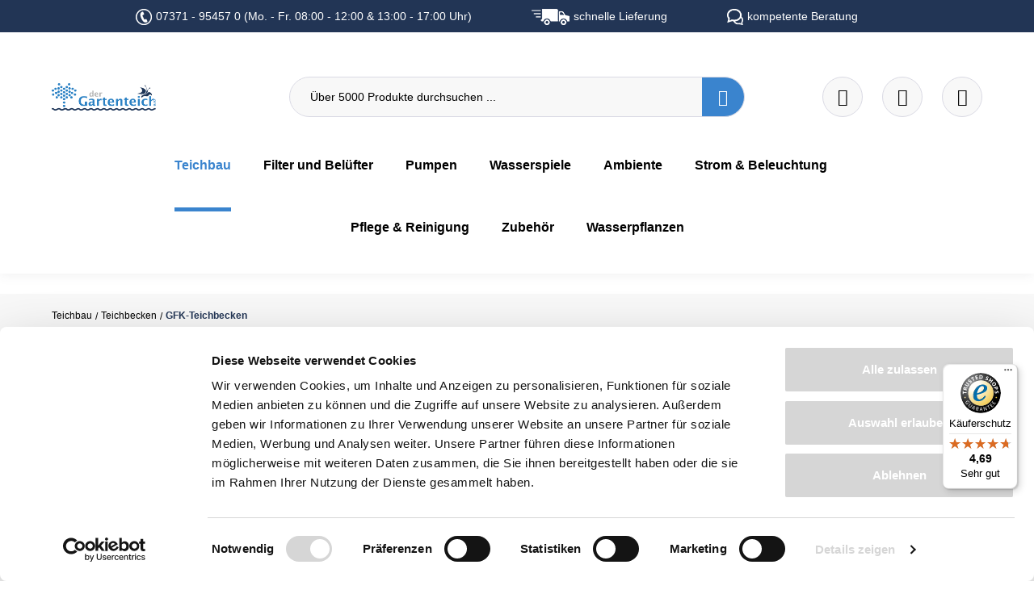

--- FILE ---
content_type: text/html; charset=UTF-8
request_url: https://www.der-gartenteich.com/gfk-teichbecken/
body_size: 26871
content:

<!DOCTYPE html>

<html lang="de-DE"
      itemscope="itemscope"
      data-storefront="der-Gartenteich"
      >

                                
    <head>
        
                                <!-- Start Google Consent Mode -->
        <script data-cookieconsent="ignore">
            window.dataLayer = window.dataLayer || [];

            function gtag() { dataLayer.push( arguments ); }

            gtag( 'consent', 'default', {
                ad_personalization: 'denied',
                ad_storage: 'denied',
                ad_user_data: 'denied',
                analytics_storage: 'denied',
                functionality_storage: 'denied',
                personalization_storage: 'denied',
                security_storage: 'granted',
                wait_for_update: 500
            } );
            gtag( 'set', 'ads_data_redaction', true );
            gtag( 'set', 'url_passthrough', false );
        </script>
        <!-- End Google Consent Mode-->
    
    <!-- Start Google Tag Manager -->
                <script nonce="McbBagaoyoE=">
        dataLayer = window.dataLayer || [];
                dataLayer.push({ ecommerce: null });
                dataLayer.push({"pageTitle":"GFK-Teichbecken","pageSubCategory":"","pageCategoryID":"f4d9c30b44d142dfbef6a5f385bfd1a6","pageSubCategoryID":"","pageCountryCode":"de-DE","pageLanguageCode":"Deutsch","pageVersion":1,"pageTestVariation":"1","pageValue":1,"pageAttributes":"1","pageCategory":"Navigation","visitorLoginState":"Logged Out","visitorType":"NOT LOGGED IN","visitorLifetimeValue":0,"visitorExistingCustomer":"No"});
                        dataLayer.push({"event":"view_item_list","ecommerce":{"currency":"EUR","item_list_name":"Category","item_list_id":"f4d9c30b44d142dfbef6a5f385bfd1a6","items":[{"item_name":"Teichbecken T800 (GFK) - XXL-Produkt","item_id":"ha00006190","price":999,"item_brand":"G & F","index":0,"quantity":1,"item_list_name":"Category","item_list_id":"f4d9c30b44d142dfbef6a5f385bfd1a6","item_category":"GFK-Teichbecken"},{"item_name":"Teichbecken T1200 (GFK) - XXL-Produkt","item_id":"ha00000304","price":1199,"item_brand":"G & F","index":1,"quantity":1,"item_list_name":"Category","item_list_id":"f4d9c30b44d142dfbef6a5f385bfd1a6","item_category":"GFK-Teichbecken"},{"item_name":"Teichbecken T1550 (GFK) - XXL-Produkt","item_id":"ha00007086","price":1399,"item_brand":"G & F","index":2,"quantity":1,"item_list_name":"Category","item_list_id":"f4d9c30b44d142dfbef6a5f385bfd1a6","item_category":"GFK-Teichbecken"},{"item_name":"Teichbecken T2550 (GFK) - XXL-Produkt","item_id":"ha00007087","price":1999,"item_brand":"G & F","index":3,"quantity":1,"item_list_name":"Category","item_list_id":"f4d9c30b44d142dfbef6a5f385bfd1a6","item_category":"GFK-Teichbecken"},{"item_name":"Teichbecken T3300 (GFK) - XXL-Produkt","item_id":"ha00007088","price":2499,"item_brand":"G & F","index":4,"quantity":1,"item_list_name":"Category","item_list_id":"f4d9c30b44d142dfbef6a5f385bfd1a6","item_category":"GFK-Teichbecken"},{"item_name":"Teichbecken T4550 - Koi (GFK) - XXL-Produkt","item_id":"ha00004343","price":3299,"item_brand":"G & F","index":5,"quantity":1,"item_list_name":"Category","item_list_id":"f4d9c30b44d142dfbef6a5f385bfd1a6","item_category":"GFK-Teichbecken"},{"item_name":"Teichbecken T11000 - Koi (GFK) - XXL-Produkt","item_id":"ha00008722","price":3999,"item_brand":"G & F","index":6,"quantity":1,"item_list_name":"Category","item_list_id":"f4d9c30b44d142dfbef6a5f385bfd1a6","item_category":"GFK-Teichbecken"},{"item_name":"Teichbecken T13000 - Koi (GFK) - XXL-Produkt","item_id":"ha00008721","price":4499,"item_brand":"G & F","index":7,"quantity":1,"item_list_name":"Category","item_list_id":"f4d9c30b44d142dfbef6a5f385bfd1a6","item_category":"GFK-Teichbecken"}]}});
                                                                            var dtgsConsentHandler = 'shopwareCmp';
    </script>
    
            
                                    <script data-cookieconsent="ignore" data-usercentrics="Google Tag Manager">
                    ( function( w, d, s, l, i ) {
                        w[ l ] = w[ l ] || [];
                        w[ l ].push( {
                            'gtm.start': new Date().getTime(),
                            event: 'gtm.js'
                        } );
                        var f = d.getElementsByTagName( s )[ 0 ], j = d.createElement( s ), dl = l != 'dataLayer' ? '&l=' + l : '';
                        j.async = true;
                        j.src = 'https://www.googletagmanager.com/gtm.js?id=' + i + dl;
                        f.parentNode.insertBefore( j, f );
                    } )( window, document, 'script', 'dataLayer', 'GTM-NB2LMX' );
                </script>
                        

        <!-- End Google Tag Manager -->

            <!-- Start Cookiebot CMP-->
        <script id="Cookiebot" src="https://consent.cookiebot.com/uc.js" data-cbid="c062dbde-b9b4-4071-baa4-dad2d10a2ca7" type="text/javascript" defer></script>
        <!-- End Cookiebot CMP -->
    
                    <meta charset="utf-8">
            

                            <meta name="viewport"
                      content="width=device-width, initial-scale=1, shrink-to-fit=no">
            
                                <meta name="author"
                      content="">
                <meta name="robots"
                      content="index,follow">
                <meta name="revisit-after"
                      content="15 days">
                <meta name="keywords"
                      content="">
                <meta name="description"
                      content="Teichbecken aus glasfaserverstärktem Polyester (PE) GFK. Frostbeständig, verrottungsfest und UV-beständig, unbegrenzte Lebensdauer">
            

        
        <meta name="easycredit-api-key" content="1.de.12735.3" />
    
        <meta name="easycredit-widget-selector" content=".cms-element-product-listing .product-box .product-price-wrapper easycredit-widget[display-type=minimal]" />
    
    
    
        <meta name="easycredit-payment-types" content="INSTALLMENT" />
    

                    
                        <meta property="og:type" content="website"/>
        
                    <meta property="og:site_name" content="Der Gartenteich"/>
        
                    <meta property="og:url" content="https://www.der-gartenteich.com/gfk-teichbecken"/>
        
                                    <meta property="og:title" content="GFK-Teichbecken"/>
                    
                                    <meta property="og:description" content="Teichbecken aus glasfaserverstärktem Polyester (PE) GFK. Frostbeständig, verrottungsfest und UV-beständig, unbegrenzte Lebensdauer"/>
                    
                                    <meta property="og:image" content="https://www.der-gartenteich.com/media/3a/6e/b4/1667396445/gartenteich-logo.png?ts=1667396445"/>
                    
                    <meta name="twitter:card" content="website"/>
        
                    <meta name="twitter:site" content="Der Gartenteich"/>
        
                                    <meta property="twitter:title" content="GFK-Teichbecken"/>
                    
                                    <meta property="twitter:description" content="Teichbecken aus glasfaserverstärktem Polyester (PE) GFK. Frostbeständig, verrottungsfest und UV-beständig, unbegrenzte Lebensdauer"/>
                    
                                    <meta property="twitter:image" content="https://www.der-gartenteich.com/media/3a/6e/b4/1667396445/gartenteich-logo.png?ts=1667396445"/>
                        
                            <meta 
                      content="Der Gartenteich">
                <meta 
                      content="">
                <meta 
                      content="false">
                <meta 
                      content="https://www.der-gartenteich.com/media/3a/6e/b4/1667396445/gartenteich-logo.png?ts=1667396445">
            
                                            <meta name="theme-color"
                      content="#fff">
                            
                                                

                
                    <script type="application/ld+json">
            [{"@context":"https:\/\/schema.org","@type":"BreadcrumbList","itemListElement":[{"@type":"ListItem","position":1,"name":"Teichbau","item":"https:\/\/www.der-gartenteich.com\/teichbecken-teichfolie-und-bachlaeufe"},{"@type":"ListItem","position":2,"name":"Teichbecken","item":"https:\/\/www.der-gartenteich.com\/fertige-teichbecken-aus-gfk"},{"@type":"ListItem","position":3,"name":"GFK-Teichbecken","item":"https:\/\/www.der-gartenteich.com\/gfk-teichbecken"}]}]
        </script>
            

                    <link rel="shortcut icon"
                  href="https://www.der-gartenteich.com/media/b9/32/b2/1667396388/favicon_gartenteich.ico?ts=1667396388">
        
                                <link rel="apple-touch-icon"
                  href="https://www.der-gartenteich.com/media/3a/6e/b4/1667396445/gartenteich-logo.png?ts=1667396445">
                    
        <link rel="canonical" href="https://www.der-gartenteich.com/gfk-teichbecken" />
                    <title >GFK-Teichbecken</title>
        
                                                                        <link rel="stylesheet"
                      href="https://www.der-gartenteich.com/theme/f5eb4cf39f873d3b3c6faed678298976/css/all.css?1768985929">
                                    
                        <script>
        window.features = {"V6_5_0_0":true,"v6.5.0.0":true,"V6_6_0_0":true,"v6.6.0.0":true,"V6_7_0_0":false,"v6.7.0.0":false,"DISABLE_VUE_COMPAT":false,"disable.vue.compat":false,"ACCESSIBILITY_TWEAKS":false,"accessibility.tweaks":false,"ADMIN_VITE":false,"admin.vite":false,"TELEMETRY_METRICS":false,"telemetry.metrics":false,"CACHE_REWORK":false,"cache.rework":false,"PAYPAL_SETTINGS_TWEAKS":false,"paypal.settings.tweaks":false};
    </script>
        
                        
    
    
                                        
            <script>
                                    window.gtagActive = true;
                    window.gtagURL = 'https://www.googletagmanager.com/gtag/js?id=UA-5926781-1';
                    window.controllerName = 'navigation';
                    window.actionName = 'index';
                    window.trackOrders = '1';
                    window.gtagTrackingId = 'UA-5926781-1';
                    window.dataLayer = window.dataLayer || [];
                    window.gtagConfig = {
                        'anonymize_ip': '1',
                        'cookie_domain': 'none',
                        'cookie_prefix': '_swag_ga',
                    };

                    function gtag() { dataLayer.push(arguments); }
                            </script>
            
                <script nonce="McbBagaoyoE=">
            window.dataLayer = window.dataLayer || [];
            function gtag() { dataLayer.push(arguments); }

            (() => {
                const analyticsStorageEnabled = document.cookie.split(';').some((item) => item.trim().includes('dtgsAllowGtmTracking=1'));

                let googleAdsCookieName = 'google-ads-enabled';
                
                const adsEnabled = document.cookie.split(';').some((item) => item.trim().includes(googleAdsCookieName + '=1'));

                // Always set a default consent for consent mode v2
                gtag('consent', 'default', {
                    'ad_user_data': adsEnabled ? 'granted' : 'denied',
                    'ad_storage': adsEnabled ? 'granted' : 'denied',
                    'ad_personalization': adsEnabled ? 'granted' : 'denied',
                    'analytics_storage': analyticsStorageEnabled ? 'granted' : 'denied'
                });
            })();
        </script>
            



    

                
                            
            <script type="text/javascript"
                                src='https://www.google.com/recaptcha/api.js?render=6Lei1CYqAAAAAFHQzmtAl1GXSffy_mqLvGR2z53C'
                defer></script>
        <script>
                                        window.googleReCaptchaV3Active = true;
                    </script>
            
                
        
                                    <script>
                window.activeNavigationId = 'f4d9c30b44d142dfbef6a5f385bfd1a6';
                window.router = {
                    'frontend.cart.offcanvas': '/checkout/offcanvas',
                    'frontend.cookie.offcanvas': '/cookie/offcanvas',
                    'frontend.checkout.finish.page': '/checkout/finish',
                    'frontend.checkout.info': '/widgets/checkout/info',
                    'frontend.menu.offcanvas': '/widgets/menu/offcanvas',
                    'frontend.cms.page': '/widgets/cms',
                    'frontend.cms.navigation.page': '/widgets/cms/navigation',
                    'frontend.account.addressbook': '/widgets/account/address-book',
                    'frontend.country.country-data': '/country/country-state-data',
                    'frontend.app-system.generate-token': '/app-system/Placeholder/generate-token',
                    };
                window.salesChannelId = '4bce518fb1c54f98b9789728c54569b6';
            </script>
        
    <script>
    if (typeof window.router === 'object') {
        window.router['frontend.easycredit.express'] = '/easycredit/express';
    }
    </script>

                                <script>
                
                window.breakpoints = {"xs":0,"sm":576,"md":768,"lg":992,"xl":1200,"xxl":1400};
            </script>
        
                                    <script>
                    window.customerLoggedInState = 0;

                    window.wishlistEnabled = 1;
                </script>
                    
                        
                            <script>
                window.themeAssetsPublicPath = 'https://www.der-gartenteich.com/theme/21b2687f0f814178b6c9272b469fbabd/assets/';
            </script>
        
                                                                    <script>
                        window.themeJsPublicPath = 'https://www.der-gartenteich.com/theme/f5eb4cf39f873d3b3c6faed678298976/js/';
                    </script>
                                            <script type="text/javascript" src="https://www.der-gartenteich.com/theme/f5eb4cf39f873d3b3c6faed678298976/js/storefront/storefront.js?1768985929" defer></script>
                                            <script type="text/javascript" src="https://www.der-gartenteich.com/theme/f5eb4cf39f873d3b3c6faed678298976/js/acris-countries-c-s/acris-countries-c-s.js?1768985929" defer></script>
                                            <script type="text/javascript" src="https://www.der-gartenteich.com/theme/f5eb4cf39f873d3b3c6faed678298976/js/exc-advanced-content-elements/exc-advanced-content-elements.js?1768985929" defer></script>
                                            <script type="text/javascript" src="https://www.der-gartenteich.com/theme/f5eb4cf39f873d3b3c6faed678298976/js/proxa-housenumber-validation-s-w6/proxa-housenumber-validation-s-w6.js?1768985929" defer></script>
                                            <script type="text/javascript" src="https://www.der-gartenteich.com/theme/f5eb4cf39f873d3b3c6faed678298976/js/neti-next-easy-coupon/neti-next-easy-coupon.js?1768985929" defer></script>
                                            <script type="text/javascript" src="https://www.der-gartenteich.com/theme/f5eb4cf39f873d3b3c6faed678298976/js/loyxx-s-w6-conversion-checkout/loyxx-s-w6-conversion-checkout.js?1768985929" defer></script>
                                            <script type="text/javascript" src="https://www.der-gartenteich.com/theme/f5eb4cf39f873d3b3c6faed678298976/js/payone-payment/payone-payment.js?1768985929" defer></script>
                                            <script type="text/javascript" src="https://www.der-gartenteich.com/theme/f5eb4cf39f873d3b3c6faed678298976/js/loyxx-full-width-product-listing/loyxx-full-width-product-listing.js?1768985929" defer></script>
                                            <script type="text/javascript" src="https://www.der-gartenteich.com/theme/f5eb4cf39f873d3b3c6faed678298976/js/xanten-guest-reviews/xanten-guest-reviews.js?1768985929" defer></script>
                                            <script type="text/javascript" src="https://www.der-gartenteich.com/theme/f5eb4cf39f873d3b3c6faed678298976/js/dtgs-google-tag-manager-sw6/dtgs-google-tag-manager-sw6.js?1768985929" defer></script>
                                            <script type="text/javascript" src="https://www.der-gartenteich.com/theme/f5eb4cf39f873d3b3c6faed678298976/js/swag-pay-pal/swag-pay-pal.js?1768985929" defer></script>
                                            <script type="text/javascript" src="https://www.der-gartenteich.com/theme/f5eb4cf39f873d3b3c6faed678298976/js/netzp-shopmanager6/netzp-shopmanager6.js?1768985929" defer></script>
                                            <script type="text/javascript" src="https://www.der-gartenteich.com/theme/f5eb4cf39f873d3b3c6faed678298976/js/cbax-modul-analytics/cbax-modul-analytics.js?1768985929" defer></script>
                                            <script type="text/javascript" src="https://www.der-gartenteich.com/theme/f5eb4cf39f873d3b3c6faed678298976/js/newsletter-sendinblue/newsletter-sendinblue.js?1768985929" defer></script>
                                            <script type="text/javascript" src="https://www.der-gartenteich.com/theme/f5eb4cf39f873d3b3c6faed678298976/js/verign-dv-accessibility-sw6/verign-dv-accessibility-sw6.js?1768985929" defer></script>
                                            <script type="text/javascript" src="https://www.der-gartenteich.com/theme/f5eb4cf39f873d3b3c6faed678298976/js/intedia-morayne/intedia-morayne.js?1768985929" defer></script>
                                            <script type="text/javascript" src="https://www.der-gartenteich.com/theme/f5eb4cf39f873d3b3c6faed678298976/js/easy-credit-ratenkauf/easy-credit-ratenkauf.js?1768985929" defer></script>
                                            <script type="text/javascript" src="https://www.der-gartenteich.com/theme/f5eb4cf39f873d3b3c6faed678298976/js/trusted-shops-easy-integration-s6/trusted-shops-easy-integration-s6.js?1768985929" defer></script>
                                            <script type="text/javascript" src="https://www.der-gartenteich.com/theme/f5eb4cf39f873d3b3c6faed678298976/js/gartencenter24-theme/gartencenter24-theme.js?1768985929" defer></script>
                                                        

    

    
    
    

        <script type="module" src="https://ratenkauf.easycredit.de/api/resource/webcomponents/v3/easycredit-components/easycredit-components.esm.js" defer></script>
    
    </head>


    <body class="    is-ctl-navigation is-act-index  show-conversion-checkout   
">

                            
    
    
            <div class="skip-to-content bg-primary-subtle text-primary-emphasis visually-hidden-focusable overflow-hidden">
            <div class="container d-flex justify-content-center">
                                                                                        <a href="#content-main" class="skip-to-content-link d-inline-flex text-decoration-underline m-1 p-2 fw-bold gap-2">
                                Zum Hauptinhalt springen
                            </a>
                                            
                                                                        <a href="#header-main-search-input" class="skip-to-content-link d-inline-flex text-decoration-underline m-1 p-2 fw-bold gap-2 d-none d-sm-block">
                                Zur Suche springen
                            </a>
                                            
                                                                        <a href="#main-navigation-menu" class="skip-to-content-link d-inline-flex text-decoration-underline m-1 p-2 fw-bold gap-2 d-none d-lg-block">
                                Zur Hauptnavigation springen
                            </a>
                                                                        </div>
        </div>
        
        
                
                
            
                            <noscript class="noscript-main">
                
    <div role="alert"
                  class="alert alert-info alert-has-icon">
                                                                        
                                                            <span class="icon icon-info" aria-hidden="true">
                                        <svg xmlns="http://www.w3.org/2000/svg" xmlns:xlink="http://www.w3.org/1999/xlink" width="24" height="24" viewBox="0 0 24 24"><defs><path d="M12 7c.5523 0 1 .4477 1 1s-.4477 1-1 1-1-.4477-1-1 .4477-1 1-1zm1 9c0 .5523-.4477 1-1 1s-1-.4477-1-1v-5c0-.5523.4477-1 1-1s1 .4477 1 1v5zm11-4c0 6.6274-5.3726 12-12 12S0 18.6274 0 12 5.3726 0 12 0s12 5.3726 12 12zM12 2C6.4772 2 2 6.4772 2 12s4.4772 10 10 10 10-4.4772 10-10S17.5228 2 12 2z" id="icons-default-info" /></defs><use xlink:href="#icons-default-info" fill="#758CA3" fill-rule="evenodd" /></svg>
                    </span>
                                                        
                                    
                    <div class="alert-content-container">
                                                    
                                                        <div class="alert-content">                                                    Um unseren Shop in vollem Umfang nutzen zu können, empfehlen wir Ihnen Javascript in Ihrem Browser zu aktivieren.
                                                                </div>                
                                                                </div>
            </div>
            </noscript>
        
    
    <!-- Google Tag Manager Noscript -->
            <noscript class="noscript-gtm">
            <iframe src="https://www.googletagmanager.com/ns.html?id=GTM-NB2LMX"
                    height="0"
                    width="0"
                    style="display:none;visibility:hidden">
            </iframe>
        </noscript>
        <!-- End Google Tag Manager Noscript -->

            <header class="header-main">
        <div class="top-promo-bar" data-dismissable="top-promo-bar">
            <div class="container">
                <div class="top-promo-bar-content usp-banner">
                    <ul class="row">
                        
    
                                                
            <li class="col-auto">
                                    
                        
                        
    
    
    
        
        
            <img src="https://www.der-gartenteich.com/media/2c/ac/d6/1694761754/hotline-2.png?ts=1694761754"                          class="img-fluid footer-logo-image" loading="eager"        />
                    07371 - 95457 0 (Mo. - Fr. 08:00 - 12:00 &amp; 13:00 - 17:00 Uhr)
            </li>
                
                                                
            <li class="col-auto">
                                    
                        
                        
    
    
    
        
        
            <img src="https://www.der-gartenteich.com/media/fb/41/60/1694761777/fast-shipping-1.png?ts=1694761777"                          class="img-fluid footer-logo-image" loading="eager"        />
                    schnelle Lieferung
            </li>
                
                                                
            <li class="col-auto">
                                    
                        
                        
    
    
    
        
        
            <img src="https://www.der-gartenteich.com/media/aa/68/77/1694761790/beratung.png?ts=1694761790"                          class="img-fluid footer-logo-image" loading="eager"        />
                    kompetente Beratung
            </li>
                
                                    </ul>
                </div>
            </div>
        </div>
                    <div class="container">
                             <div class="top-bar d-none d-lg-block">
        <nav class="top-bar-nav">
            <div class="top-bar-nav-left">
            </div>

            <div class="header-search-col">
                <div class="row">
                    <div class="col-sm-auto d-none d-sm-block d-lg-none">
                        <div class="nav-main-toggle">
                            <button class="btn nav-main-toggle-btn header-actions-btn"
                                    type="button"
                                    data-offcanvas-menu="true"
                                    aria-label="Menü">

                                        <span class="icon icon-stack">
                                        <svg xmlns="http://www.w3.org/2000/svg" xmlns:xlink="http://www.w3.org/1999/xlink" width="24" height="24" viewBox="0 0 24 24"><defs><path d="M3 13c-.5523 0-1-.4477-1-1s.4477-1 1-1h18c.5523 0 1 .4477 1 1s-.4477 1-1 1H3zm0-7c-.5523 0-1-.4477-1-1s.4477-1 1-1h18c.5523 0 1 .4477 1 1s-.4477 1-1 1H3zm0 14c-.5523 0-1-.4477-1-1s.4477-1 1-1h18c.5523 0 1 .4477 1 1s-.4477 1-1 1H3z" id="icons-default-stack" /></defs><use xlink:href="#icons-default-stack" fill="#758CA3" fill-rule="evenodd" /></svg>
                    </span>
                                </button>
                        </div>
                    </div>
                </div>
            </div>

            <div class="top-bar-nav-right">
                            </div>
        </nav>
    </div>
 
        <div class="row header-actions-row">
        <div class="col-auto d-lg-none">
                            <div class="header-toggle-menu">
                                            <button class="btn nav-main-toggle-btn header-actions-btn"
                                type="button"
                                data-off-canvas-menu="true"
                                aria-label="Menü">
                                                            <svg width="20"
                                     height="11"
                                     fill="none"
                                     xmlns="http://www.w3.org/2000/svg">
                                    <path stroke="#fff" d="M0 .5h20M0 5.5h20M0 10.5h20" />
                                </svg>
                                                    </button>
                                    </div>
                    </div>
        <div class="col-lg-3 col">
                <div class="header-logo-main">
                    <a class="header-logo-main-link"
               href="/"
               title="Zur Startseite gehen">
                                    <picture class="header-logo-picture">
                                                                            
                                                                            
                                    <img src="https://www.der-gartenteich.com/media/3a/6e/b4/1667396445/gartenteich-logo.png?ts=1667396445"
             alt="Zur Startseite gehen"
             class="img-fluid header-logo-main-img"
             width="128"
             height="77"
             loading="eager"
        >
                        </picture>
                            </a>
            </div>
        </div>
        <div class="col-lg-6 d-none d-lg-block d-xl-block">
            
    <div class="collapse"
         id="searchCollapse">
        <div class="header-search">
                            <form action="/search"
                      method="get"
                      data-search-widget="true"
                      data-search-widget-options="{&quot;searchWidgetMinChars&quot;:2}"
                      data-url="/suggest?search="
                      class="header-search-form">
                                            <div class="input-group">
                                                            <input type="search"
                                       id="header-main-search-input"
                                       name="search"
                                       class="form-control header-search-input"
                                       autocomplete="off"
                                       autocapitalize="off"
                                       placeholder="Über 5000 Produkte durchsuchen ..."
                                       aria-label="Über 5000 Produkte durchsuchen ..."
                                       value=""
                                >
                            
                                <button type="submit"
            class="btn header-search-btn"
            aria-label="Suchen">
               <span class="header-search-icon">
                    <span class="custom-icon-search"></span>
            </span>
    </button>

                                                            <button class="btn header-close-btn js-search-close-btn d-none"
                                        type="button"
                                        aria-label="Die Dropdown-Suche schließen">
                                    <span class="header-close-icon">
                                                <span class="icon icon-x">
                                        <svg xmlns="http://www.w3.org/2000/svg" xmlns:xlink="http://www.w3.org/1999/xlink" width="24" height="24" viewBox="0 0 24 24"><defs><path d="m10.5858 12-7.293-7.2929c-.3904-.3905-.3904-1.0237 0-1.4142.3906-.3905 1.0238-.3905 1.4143 0L12 10.5858l7.2929-7.293c.3905-.3904 1.0237-.3904 1.4142 0 .3905.3906.3905 1.0238 0 1.4143L13.4142 12l7.293 7.2929c.3904.3905.3904 1.0237 0 1.4142-.3906.3905-1.0238.3905-1.4143 0L12 13.4142l-7.2929 7.293c-.3905.3904-1.0237.3904-1.4142 0-.3905-.3906-.3905-1.0238 0-1.4143L10.5858 12z" id="icons-default-x" /></defs><use xlink:href="#icons-default-x" fill="#758CA3" fill-rule="evenodd" /></svg>
                    </span>
                                        </span>
                                </button>
                                                    </div>
                                    </form>
                    </div>
    </div>
        </div>
        <div class="col-lg-3 col-6">
                            <div class="header-actions-col">
                    <div class="row justify-content-end flex-nowrap">
                                                                                    <div class="col-auto">
                                    <div class="header-wishlist">
                                        <a class="btn header-wishlist-btn header-actions-btn"
                                           href="/wishlist"
                                           title="Merkzettel"
                                           aria-label="Merkzettel">
                                                <span class="header-wishlist-icon">
        <div class="custom-icon-heart"></div>
    </span>
        <span class="badge badge-primary header-wishlist-badge"
          id="wishlist-basket"
          data-wishlist-storage="true"
          data-wishlist-storage-options="{&quot;listPath&quot;:&quot;\/wishlist\/list&quot;,&quot;mergePath&quot;:&quot;\/wishlist\/merge&quot;,&quot;pageletPath&quot;:&quot;\/wishlist\/merge\/pagelet&quot;}"
          data-wishlist-widget="true">
    </span>
                                        </a>
                                    </div>
                                </div>
                            
                        
                                                    <div class="col-auto">
                                <div
                                    class="header-cart"
                                    data-off-canvas-cart="true"
                                >
                                    <a class="btn header-cart-btn header-actions-btn"
                                       href="/checkout/cart"
                                       data-cart-widget="true"
                                       title="Warenkorb"
                                       aria-label="Warenkorb">
                                            <span class="header-cart-icon"><span class="custom-icon-cart"></span></span>
                                        </a>
                                </div>
                            </div>
                        
                                                    <div class="col-auto">
                                <div class="account-menu">
                                        <div class="dropdown">
            <button class="btn account-menu-btn header-actions-btn"
            type="button"
            id="accountWidget"
            data-account-menu="true"
            data-bs-toggle="dropdown"
            aria-haspopup="true"
            aria-expanded="false"
            aria-label="Ihr Konto"
            title="Ihr Konto">
        <div class="custom-icon-user"></div>
    </button>

                    <div class="dropdown-menu dropdown-menu-end account-menu-dropdown js-account-menu-dropdown"
                 aria-labelledby="accountWidget">
                

        
            <div class="offcanvas-header">
                            <button class="btn btn-light offcanvas-close js-offcanvas-close">
                                                    <span class="icon icon-x icon-sm">
                                        <svg xmlns="http://www.w3.org/2000/svg" xmlns:xlink="http://www.w3.org/1999/xlink" width="24" height="24" viewBox="0 0 24 24"><use xlink:href="#icons-default-x" fill="#758CA3" fill-rule="evenodd" /></svg>
                    </span>
                        
                                            Menü schließen
                                    </button>
                    </div>
    
            <div class="offcanvas-body">
                <div class="account-menu">
                                    <div class="dropdown-header account-menu-header">
                    Ihr Konto
                </div>
                    
                                    <div class="account-menu-login">
                                            <a href="/account/login"
                           title="Anmelden"
                           class="btn btn-primary account-menu-login-button">
                            Anmelden
                        </a>
                    
                                            <div class="account-menu-register">
                            oder <a href="/account/login"
                                                                            title="Registrieren">registrieren</a>
                        </div>
                                    </div>
                    
                    <div class="account-menu-links">
                    <div class="header-account-menu">
        <div class="card account-menu-inner">
                                        
                                                <nav class="list-group list-group-flush account-aside-list-group">
                                                                                            <a href="/account"
                                   title="Übersicht"
                                   class="list-group-item list-group-item-action account-aside-item"
                                   >
                                    Übersicht
                                </a>
                            
                                                            <a href="/account/profile"
                                   title="Persönliches Profil"
                                   class="list-group-item list-group-item-action account-aside-item"
                                   >
                                    Persönliches Profil
                                </a>
                            
                                                            <a href="/account/address"
                                   title="Adressen"
                                   class="list-group-item list-group-item-action account-aside-item"
                                   >
                                    Adressen
                                </a>
                            
                                                                                                                        <a href="/account/payment"
                                   title="Zahlungsarten"
                                   class="list-group-item list-group-item-action account-aside-item"
                                   >
                                    Zahlungsarten
                                </a>
                                                            
                                                            <a href="/account/order"
                                   title="Bestellungen"
                                   class="list-group-item list-group-item-action account-aside-item"
                                   >
                                    Bestellungen
                                </a>
                                                    

                        <a
                href="/EasyCoupon/list"
                title="Meine Gutscheine"
                class="list-group-item list-group-item-action account-aside-item"
            >
                Meine Gutscheine
            </a>
            


                        
            <a href="/account/card/overview" title="Kreditkarten" class="                list-group-item
                list-group-item-action
                account-aside-item

                            ">
                Kreditkarten
            </a>
                                </nav>
                            
                                                </div>
    </div>
            </div>
            </div>
        </div>
                </div>
            </div>
                                </div>
                            </div>
                        
                    </div>
                </div>
                    </div>
    </div>
            <div class="d-xl-none d-lg-none d-sm-block d-md-block">
            
    <div class="collapse"
         id="searchCollapse">
        <div class="header-search">
                            <form action="/search"
                      method="get"
                      data-search-widget="true"
                      data-search-widget-options="{&quot;searchWidgetMinChars&quot;:2}"
                      data-url="/suggest?search="
                      class="header-search-form">
                                            <div class="input-group">
                                                            <input type="search"
                                       id="header-main-search-input"
                                       name="search"
                                       class="form-control header-search-input"
                                       autocomplete="off"
                                       autocapitalize="off"
                                       placeholder="Über 5000 Produkte durchsuchen ..."
                                       aria-label="Über 5000 Produkte durchsuchen ..."
                                       value=""
                                >
                            
                                <button type="submit"
            class="btn header-search-btn"
            aria-label="Suchen">
               <span class="header-search-icon">
                    <span class="custom-icon-search"></span>
            </span>
    </button>

                                                            <button class="btn header-close-btn js-search-close-btn d-none"
                                        type="button"
                                        aria-label="Die Dropdown-Suche schließen">
                                    <span class="header-close-icon">
                                                <span class="icon icon-x">
                                        <svg xmlns="http://www.w3.org/2000/svg" xmlns:xlink="http://www.w3.org/1999/xlink" width="24" height="24" viewBox="0 0 24 24"><use xlink:href="#icons-default-x" fill="#758CA3" fill-rule="evenodd" /></svg>
                    </span>
                                        </span>
                                </button>
                                                    </div>
                                    </form>
                    </div>
    </div>
        </div>
    
                <div class="main-navigation"
         id="mainNavigation"
         data-flyout-menu="true">
                    <div class="container">
                                    <nav class="nav main-navigation-menu"
                        id="main-navigation-menu"
                        aria-label="Hauptnavigation"
                        itemscope="itemscope"
                        >
                        
                        
                                                    
                                                                                            
                                                                                                            <a class="nav-link main-navigation-link nav-item-d7e9d647816045cfa378fa51ad4e1728  active"
                                           href="https://www.der-gartenteich.com/teichbecken-teichfolie-und-bachlaeufe"
                                           
                                           data-flyout-menu-trigger="d7e9d647816045cfa378fa51ad4e1728"                                                                                      title="Teichbau">
                                            <div class="main-navigation-link-text">
                                                <span >Teichbau</span>
                                            </div>
                                        </a>
                                                                                                                                                                                                        
                                                                                                            <a class="nav-link main-navigation-link nav-item-850243df39ff4e4992eedbea339c6658 "
                                           href="https://www.der-gartenteich.com/teichfilter-und-beluefter-fuer-den-gartenteich"
                                           
                                           data-flyout-menu-trigger="850243df39ff4e4992eedbea339c6658"                                                                                      title="Filter und Belüfter">
                                            <div class="main-navigation-link-text">
                                                <span >Filter und Belüfter</span>
                                            </div>
                                        </a>
                                                                                                                                                                                                        
                                                                                                            <a class="nav-link main-navigation-link nav-item-baca47bb7aac47e49258cc4aa6f39d1e "
                                           href="https://www.der-gartenteich.com/pumpen-fuer-gartenteiche"
                                           
                                           data-flyout-menu-trigger="baca47bb7aac47e49258cc4aa6f39d1e"                                                                                      title="Pumpen">
                                            <div class="main-navigation-link-text">
                                                <span >Pumpen</span>
                                            </div>
                                        </a>
                                                                                                                                                                                                        
                                                                                                            <a class="nav-link main-navigation-link nav-item-63dc842173024465aec4b6729213914b "
                                           href="https://www.der-gartenteich.com/wasserspiele"
                                           
                                           data-flyout-menu-trigger="63dc842173024465aec4b6729213914b"                                                                                      title="Wasserspiele">
                                            <div class="main-navigation-link-text">
                                                <span >Wasserspiele</span>
                                            </div>
                                        </a>
                                                                                                                                                                                                        
                                                                                                            <a class="nav-link main-navigation-link nav-item-90739c3e620c45d297fd034f423a8b6d "
                                           href="https://www.der-gartenteich.com/ambiente-fuer-den-gartenteich"
                                           
                                           data-flyout-menu-trigger="90739c3e620c45d297fd034f423a8b6d"                                                                                      title="Ambiente">
                                            <div class="main-navigation-link-text">
                                                <span >Ambiente</span>
                                            </div>
                                        </a>
                                                                                                                                                                                                        
                                                                                                            <a class="nav-link main-navigation-link nav-item-63e0cef6743e4cd7b4bbe12292cd1792 "
                                           href="https://www.der-gartenteich.com/strom-beleuchtung-am-gartenteich"
                                           
                                           data-flyout-menu-trigger="63e0cef6743e4cd7b4bbe12292cd1792"                                                                                      title="Strom &amp; Beleuchtung">
                                            <div class="main-navigation-link-text">
                                                <span >Strom &amp; Beleuchtung</span>
                                            </div>
                                        </a>
                                                                                                                                                                                                        
                                                                                                            <a class="nav-link main-navigation-link nav-item-2f20a630841642438ffa2fe5eccd17b6 "
                                           href="https://www.der-gartenteich.com/produkte-zur-teichpflege"
                                           
                                           data-flyout-menu-trigger="2f20a630841642438ffa2fe5eccd17b6"                                                                                      title="Pflege &amp; Reinigung">
                                            <div class="main-navigation-link-text">
                                                <span >Pflege &amp; Reinigung</span>
                                            </div>
                                        </a>
                                                                                                                                                                                                        
                                                                                                            <a class="nav-link main-navigation-link nav-item-03a807c84c8f4df98f3e5d32925a0bf0 "
                                           href="https://www.der-gartenteich.com/navigation/03a807c84c8f4df98f3e5d32925a0bf0"
                                           
                                           data-flyout-menu-trigger="03a807c84c8f4df98f3e5d32925a0bf0"                                                                                      title="Zubehör">
                                            <div class="main-navigation-link-text">
                                                <span >Zubehör</span>
                                            </div>
                                        </a>
                                                                                                                                                                                                        
                                                                                                            <a class="nav-link main-navigation-link nav-item-27be7c2b4111473e9f5443199caa1d13 "
                                           href="https://www.der-gartenteich.com/wasserpflanzen"
                                           
                                           data-flyout-menu-trigger="27be7c2b4111473e9f5443199caa1d13"                                                                                      title="Wasserpflanzen">
                                            <div class="main-navigation-link-text">
                                                <span >Wasserpflanzen</span>
                                            </div>
                                        </a>
                                                                                                                                                                                    </nav>
                
                                                                                                                                                                                                                                                                                                                                                                                                                                                                                                                                                                                                                                                                                                                                                                                                                                                                                                                                                                        
                                                                        <div class="navigation-flyouts">
                                                                                                                                                            <div class="navigation-flyout"
         data-flyout-menu-id="d7e9d647816045cfa378fa51ad4e1728">
        <div class="container-fluid">
                                                                                                
        <div class="row navigation-flyout-bar">
        <div class="container">
            <div class="row">
                                    <div class="col">
                        <div class="navigation-flyout-category-link">
                                                                                                <a class="nav-link"
                                       href="https://www.der-gartenteich.com/teichbecken-teichfolie-und-bachlaeufe"
                                       
                                       title="Teichbau">
                                                                                    Zur gesamten Kategorie Teichbau
                                            <span class="custom-icon-arrow-right"></span>
                                                                            </a>
                                                                                    </div>
                    </div>
                
                                            </div>
        </div>
    </div>


        <div class="navigation-flyout-content">
        <div class="container">
            <div class="row">

                                    <div class="col-auto">
                        <div class="navigation-flyout-categories">
                                                                                            
                    
    
    <div class="row navigation-flyout-categories is-level-0">
                                            
                <div class="col-4 navigation-flyout-col">
                                    <a class="nav-item nav-link navigation-flyout-link is-level-0"
                   href="https://www.der-gartenteich.com/teichfolie-und-schutzvlies"
                   
                                      title="Teichfolie, Vlies">
                    <span >Teichfolie, Vlies</span>
                </a>
                    
                                                                            
        
    
    <div class="navigation-flyout-categories is-level-1">
                                            
                <div class="navigation-flyout-col">
                                    <a class="nav-item nav-link navigation-flyout-link is-level-1"
                   href="https://www.der-gartenteich.com/epdm-folie-kautschuk"
                   
                                      title="EPDM-Teichfolie (Kautschuk)">
                    <span >EPDM-Teichfolie (Kautschuk)</span>
                </a>
                    
                                                                            
        
    
    <div class="navigation-flyout-categories is-level-2">
            </div>
                                            
            </div>
                                            
                <div class="navigation-flyout-col">
                                    <a class="nav-item nav-link navigation-flyout-link is-level-1"
                   href="https://www.der-gartenteich.com/pvc-teichfolie-schwarz"
                   
                                      title="PVC-Teichfolie schwarz">
                    <span >PVC-Teichfolie schwarz</span>
                </a>
                    
                                                                            
        
    
    <div class="navigation-flyout-categories is-level-2">
            </div>
                                            
            </div>
                                            
                <div class="navigation-flyout-col">
                                    <a class="nav-item nav-link navigation-flyout-link is-level-1"
                   href="https://www.der-gartenteich.com/pvc-teichfolie-olivgruen"
                   
                                      title="PVC-Teichfolie olivgrün">
                    <span >PVC-Teichfolie olivgrün</span>
                </a>
                    
                                                                            
        
    
    <div class="navigation-flyout-categories is-level-2">
            </div>
                                            
            </div>
                                            
                <div class="navigation-flyout-col">
                                    <a class="nav-item nav-link navigation-flyout-link is-level-1"
                   href="https://www.der-gartenteich.com/steinfolie"
                   
                                      title="Steinfolie">
                    <span >Steinfolie</span>
                </a>
                    
                                                                            
        
    
    <div class="navigation-flyout-categories is-level-2">
            </div>
                                            
            </div>
                                            
                <div class="navigation-flyout-col">
                                    <a class="nav-item nav-link navigation-flyout-link is-level-1"
                   href="https://www.der-gartenteich.com/teich-und-schutzvlies"
                   
                                      title="Teich- und Schutzvlies">
                    <span >Teich- und Schutzvlies</span>
                </a>
                    
                                                                            
        
    
    <div class="navigation-flyout-categories is-level-2">
            </div>
                                            
            </div>
                                            
                <div class="navigation-flyout-col">
                                    <a class="nav-item nav-link navigation-flyout-link is-level-1"
                   href="https://www.der-gartenteich.com/kleber-und-zubehoer"
                   
                                      title="Kleber und Zubehör">
                    <span >Kleber und Zubehör</span>
                </a>
                    
                                                                            
        
    
    <div class="navigation-flyout-categories is-level-2">
            </div>
                                            
            </div>
            </div>
                                            
            </div>
                                            
                <div class="col-4 navigation-flyout-col">
                                    <a class="nav-item nav-link navigation-flyout-link is-level-0 active"
                   href="https://www.der-gartenteich.com/fertige-teichbecken-aus-gfk"
                   
                                      title="Teichbecken">
                    <span >Teichbecken</span>
                </a>
                    
                                                                            
        
    
    <div class="navigation-flyout-categories is-level-1">
                                            
                <div class="navigation-flyout-col">
                                    <a class="nav-item nav-link navigation-flyout-link is-level-1 active"
                   href="https://www.der-gartenteich.com/gfk-teichbecken"
                   
                                      title="GFK-Teichbecken">
                    <span >GFK-Teichbecken</span>
                </a>
                    
                                                                            
        
    
    <div class="navigation-flyout-categories is-level-2">
            </div>
                                            
            </div>
                                            
                <div class="navigation-flyout-col">
                                    <a class="nav-item nav-link navigation-flyout-link is-level-1"
                   href="https://www.der-gartenteich.com/eckige-gfk-becken"
                   
                                      title="eckige GFK-Becken">
                    <span >eckige GFK-Becken</span>
                </a>
                    
                                                                            
        
    
    <div class="navigation-flyout-categories is-level-2">
            </div>
                                            
            </div>
                                            
                <div class="navigation-flyout-col">
                                    <a class="nav-item nav-link navigation-flyout-link is-level-1"
                   href="https://www.der-gartenteich.com/runde-gfk-becken"
                   
                                      title="runde GFK-Becken">
                    <span >runde GFK-Becken</span>
                </a>
                    
                                                                            
        
    
    <div class="navigation-flyout-categories is-level-2">
            </div>
                                            
            </div>
            </div>
                                            
            </div>
                                            
                <div class="col-4 navigation-flyout-col">
                                    <a class="nav-item nav-link navigation-flyout-link is-level-0"
                   href="https://www.der-gartenteich.com/navigation/f6f713ecf827434a904949099533f9b9"
                   
                                      title="Bachläufe">
                    <span >Bachläufe</span>
                </a>
                    
                                                                            
        
    
    <div class="navigation-flyout-categories is-level-1">
                                            
                <div class="navigation-flyout-col">
                                    <a class="nav-item nav-link navigation-flyout-link is-level-1"
                   href="https://www.der-gartenteich.com/navigation/1a2c3562ded8436cb15e32f6b7f7b62c"
                   
                                      title="Bachlauf-Sets">
                    <span >Bachlauf-Sets</span>
                </a>
                    
                                                                            
        
    
    <div class="navigation-flyout-categories is-level-2">
            </div>
                                            
            </div>
                                            
                <div class="navigation-flyout-col">
                                    <a class="nav-item nav-link navigation-flyout-link is-level-1"
                   href="https://www.der-gartenteich.com/navigation/3bd3cd1c5c6c4f9e956bde62ba24caec"
                   
                                      title="Bachlauffolien">
                    <span >Bachlauffolien</span>
                </a>
                    
                                                                            
        
    
    <div class="navigation-flyout-categories is-level-2">
            </div>
                                            
            </div>
                                            
                <div class="navigation-flyout-col">
                                    <a class="nav-item nav-link navigation-flyout-link is-level-1"
                   href="https://www.der-gartenteich.com/bachlaufelemente-oase"
                   
                                      title="Bachlauf OASE">
                    <span >Bachlauf OASE</span>
                </a>
                    
                                                                            
        
    
    <div class="navigation-flyout-categories is-level-2">
            </div>
                                            
            </div>
            </div>
                                            
            </div>
            </div>
                        
                                                    </div>
                    </div>
                
                                                                </div>
        </div>
    </div>
                                                        
                    </div>
    </div>
                                                                                                                                                                    <div class="navigation-flyout"
         data-flyout-menu-id="850243df39ff4e4992eedbea339c6658">
        <div class="container-fluid">
                                                                                                
        <div class="row navigation-flyout-bar">
        <div class="container">
            <div class="row">
                                    <div class="col">
                        <div class="navigation-flyout-category-link">
                                                                                                <a class="nav-link"
                                       href="https://www.der-gartenteich.com/teichfilter-und-beluefter-fuer-den-gartenteich"
                                       
                                       title="Filter und Belüfter">
                                                                                    Zur gesamten Kategorie Filter und Belüfter
                                            <span class="custom-icon-arrow-right"></span>
                                                                            </a>
                                                                                    </div>
                    </div>
                
                                            </div>
        </div>
    </div>


        <div class="navigation-flyout-content">
        <div class="container">
            <div class="row">

                                    <div class="col-auto">
                        <div class="navigation-flyout-categories">
                                                                                            
                    
    
    <div class="row navigation-flyout-categories is-level-0">
                                            
                <div class="col-4 navigation-flyout-col">
                                    <a class="nav-item nav-link navigation-flyout-link is-level-0"
                   href="https://www.der-gartenteich.com/durchlauffilter"
                   
                                      title="Durchlauffilter">
                    <span >Durchlauffilter</span>
                </a>
                    
                                                                            
        
    
    <div class="navigation-flyout-categories is-level-1">
                                            
                <div class="navigation-flyout-col">
                                    <a class="nav-item nav-link navigation-flyout-link is-level-1"
                   href="https://www.der-gartenteich.com/durchlauffiltersystem-oase"
                   
                                      title="Durchlauffilter-Systeme">
                    <span >Durchlauffilter-Systeme</span>
                </a>
                    
                                                                            
        
    
    <div class="navigation-flyout-categories is-level-2">
            </div>
                                            
            </div>
                                            
                <div class="navigation-flyout-col">
                                    <a class="nav-item nav-link navigation-flyout-link is-level-1"
                   href="https://www.der-gartenteich.com/durchlauffilter-toepfe"
                   
                                      title="Durchlauffilter-Töpfe">
                    <span >Durchlauffilter-Töpfe</span>
                </a>
                    
                                                                            
        
    
    <div class="navigation-flyout-categories is-level-2">
            </div>
                                            
            </div>
                                            
                <div class="navigation-flyout-col">
                                    <a class="nav-item nav-link navigation-flyout-link is-level-1"
                   href="https://www.der-gartenteich.com/filtomatic"
                   
                                      title="FiltoMatic">
                    <span >FiltoMatic</span>
                </a>
                    
                                                                            
        
    
    <div class="navigation-flyout-categories is-level-2">
            </div>
                                            
            </div>
            </div>
                                            
            </div>
                                            
                <div class="col-4 navigation-flyout-col">
                                    <a class="nav-item nav-link navigation-flyout-link is-level-0"
                   href="https://www.der-gartenteich.com/druckfilter"
                   
                                      title="Druckfilter">
                    <span >Druckfilter</span>
                </a>
                    
                                                                            
        
    
    <div class="navigation-flyout-categories is-level-1">
                                            
                <div class="navigation-flyout-col">
                                    <a class="nav-item nav-link navigation-flyout-link is-level-1"
                   href="https://www.der-gartenteich.com/druckfilter-system"
                   
                                      title="Druckfilter-System">
                    <span >Druckfilter-System</span>
                </a>
                    
                                                                            
        
    
    <div class="navigation-flyout-categories is-level-2">
            </div>
                                            
            </div>
                                            
                <div class="navigation-flyout-col">
                                    <a class="nav-item nav-link navigation-flyout-link is-level-1"
                   href="https://www.der-gartenteich.com/druckfilter-toepfe-oase"
                   
                                      title="Druckfilter-Töpfe">
                    <span >Druckfilter-Töpfe</span>
                </a>
                    
                                                                            
        
    
    <div class="navigation-flyout-categories is-level-2">
            </div>
                                            
            </div>
            </div>
                                            
            </div>
                                            
                <div class="col-4 navigation-flyout-col">
                                    <a class="nav-item nav-link navigation-flyout-link is-level-0"
                   href="https://www.der-gartenteich.com/unterwasserfilter"
                   
                                      title="Unterwasserfilter">
                    <span >Unterwasserfilter</span>
                </a>
                    
                                                                            
        
    
    <div class="navigation-flyout-categories is-level-1">
            </div>
                                            
            </div>
                                            
                <div class="col-4 navigation-flyout-col">
                                    <a class="nav-item nav-link navigation-flyout-link is-level-0"
                   href="https://www.der-gartenteich.com/teichbeluefter-fuer-gesunde-teiche"
                   
                                      title="Teichbelüfter">
                    <span >Teichbelüfter</span>
                </a>
                    
                                                                            
        
    
    <div class="navigation-flyout-categories is-level-1">
            </div>
                                            
            </div>
                                            
                <div class="col-4 navigation-flyout-col">
                                    <a class="nav-item nav-link navigation-flyout-link is-level-0"
                   href="https://www.der-gartenteich.com/uvc-vorklaergeraete"
                   
                                      title="UVC-Vorklärer">
                    <span >UVC-Vorklärer</span>
                </a>
                    
                                                                            
        
    
    <div class="navigation-flyout-categories is-level-1">
            </div>
                                            
            </div>
                                            
                <div class="col-4 navigation-flyout-col">
                                    <a class="nav-item nav-link navigation-flyout-link is-level-0"
                   href="https://www.der-gartenteich.com/ersatz-filterschwaemme"
                   
                                      title="Ersatz-Filterschwämme">
                    <span >Ersatz-Filterschwämme</span>
                </a>
                    
                                                                            
        
    
    <div class="navigation-flyout-categories is-level-1">
            </div>
                                            
            </div>
                                            
                <div class="col-4 navigation-flyout-col">
                                    <a class="nav-item nav-link navigation-flyout-link is-level-0"
                   href="https://www.der-gartenteich.com/ersatz-quarzglasrohre"
                   
                                      title="Ersatz-Quarzglasrohre">
                    <span >Ersatz-Quarzglasrohre</span>
                </a>
                    
                                                                            
        
    
    <div class="navigation-flyout-categories is-level-1">
            </div>
                                            
            </div>
                                            
                <div class="col-4 navigation-flyout-col">
                                    <a class="nav-item nav-link navigation-flyout-link is-level-0"
                   href="https://www.der-gartenteich.com/uvc-ersatzleuchten"
                   
                                      title="UVC-Ersatzleuchten">
                    <span >UVC-Ersatzleuchten</span>
                </a>
                    
                                                                            
        
    
    <div class="navigation-flyout-categories is-level-1">
            </div>
                                            
            </div>
                                            
                <div class="col-4 navigation-flyout-col">
                                    <a class="nav-item nav-link navigation-flyout-link is-level-0"
                   href="https://www.der-gartenteich.com/auslauf-rohre"
                   
                                      title="Auslaufrohre">
                    <span >Auslaufrohre</span>
                </a>
                    
                                                                            
        
    
    <div class="navigation-flyout-categories is-level-1">
            </div>
                                            
            </div>
            </div>
                        
                                                    </div>
                    </div>
                
                                                                </div>
        </div>
    </div>
                                                        
                    </div>
    </div>
                                                                                                                                                                    <div class="navigation-flyout"
         data-flyout-menu-id="baca47bb7aac47e49258cc4aa6f39d1e">
        <div class="container-fluid">
                                                                                                
        <div class="row navigation-flyout-bar">
        <div class="container">
            <div class="row">
                                    <div class="col">
                        <div class="navigation-flyout-category-link">
                                                                                                <a class="nav-link"
                                       href="https://www.der-gartenteich.com/pumpen-fuer-gartenteiche"
                                       
                                       title="Pumpen">
                                                                                    Zur gesamten Kategorie Pumpen
                                            <span class="custom-icon-arrow-right"></span>
                                                                            </a>
                                                                                    </div>
                    </div>
                
                                            </div>
        </div>
    </div>


        <div class="navigation-flyout-content">
        <div class="container">
            <div class="row">

                                    <div class="col-auto">
                        <div class="navigation-flyout-categories">
                                                                                            
                    
    
    <div class="row navigation-flyout-categories is-level-0">
                                            
                <div class="col-4 navigation-flyout-col">
                                    <a class="nav-item nav-link navigation-flyout-link is-level-0"
                   href="https://www.der-gartenteich.com/navigation/8e7bde0203d247d4bee72bed80a7beed"
                   
                                      title="für Wasserspiele">
                    <span >für Wasserspiele</span>
                </a>
                    
                                                                            
        
    
    <div class="navigation-flyout-categories is-level-1">
                                            
                <div class="navigation-flyout-col">
                                    <a class="nav-item nav-link navigation-flyout-link is-level-1"
                   href="https://www.der-gartenteich.com/navigation/f383082b1e814f378270154fbd64645a"
                   
                                      title="Aquarius Fountain Set Classic">
                    <span >Aquarius Fountain Set Classic</span>
                </a>
                    
                                                                            
        
    
    <div class="navigation-flyout-categories is-level-2">
            </div>
                                            
            </div>
                                            
                <div class="navigation-flyout-col">
                                    <a class="nav-item nav-link navigation-flyout-link is-level-1"
                   href="https://www.der-gartenteich.com/navigation/f58ad61e66104305a9a178ddd498e413"
                   
                                      title="Aquarius Fountain Set Eco">
                    <span >Aquarius Fountain Set Eco</span>
                </a>
                    
                                                                            
        
    
    <div class="navigation-flyout-categories is-level-2">
            </div>
                                            
            </div>
                                            
                <div class="navigation-flyout-col">
                                    <a class="nav-item nav-link navigation-flyout-link is-level-1"
                   href="https://www.der-gartenteich.com/aquarius-eco-expert"
                   
                                      title="Aquarius ECO Expert">
                    <span >Aquarius ECO Expert</span>
                </a>
                    
                                                                            
        
    
    <div class="navigation-flyout-categories is-level-2">
            </div>
                                            
            </div>
                                            
                <div class="navigation-flyout-col">
                                    <a class="nav-item nav-link navigation-flyout-link is-level-1"
                   href="https://www.der-gartenteich.com/navigation/a028e60804c34d8fa366db1d098d10fd"
                   
                                      title="Aquarius Universal-Serie">
                    <span >Aquarius Universal-Serie</span>
                </a>
                    
                                                                            
        
    
    <div class="navigation-flyout-categories is-level-2">
            </div>
                                            
            </div>
                                            
                <div class="navigation-flyout-col">
                                    <a class="nav-item nav-link navigation-flyout-link is-level-1"
                   href="https://www.der-gartenteich.com/navigation/1d9db3d1aa864f2694275c3bfc5cd657"
                   
                                      title="Fontänenaufsätze">
                    <span >Fontänenaufsätze</span>
                </a>
                    
                                                                            
        
    
    <div class="navigation-flyout-categories is-level-2">
            </div>
                                            
            </div>
                                            
                <div class="navigation-flyout-col">
                                    <a class="nav-item nav-link navigation-flyout-link is-level-1"
                   href="https://www.der-gartenteich.com/navigation/3e8c0d23352e487abe5d29d7b8ca90fa"
                   
                                      title="Aquarius ECO Premium">
                    <span >Aquarius ECO Premium</span>
                </a>
                    
                                                                            
        
    
    <div class="navigation-flyout-categories is-level-2">
            </div>
                                            
            </div>
                                            
                <div class="navigation-flyout-col">
                                    <a class="nav-item nav-link navigation-flyout-link is-level-1"
                   href="https://www.der-gartenteich.com/navigation/669e05564c624cf58b6f685ea719382a"
                   
                                      title="Pontec-Pumpen">
                    <span >Pontec-Pumpen</span>
                </a>
                    
                                                                            
        
    
    <div class="navigation-flyout-categories is-level-2">
            </div>
                                            
            </div>
                                            
                <div class="navigation-flyout-col">
                                    <a class="nav-item nav-link navigation-flyout-link is-level-1"
                   href="https://www.der-gartenteich.com/navigation/957d79f05e2642da94a753a258db89d7"
                   
                                      title="Kerry Teichpumen">
                    <span >Kerry Teichpumen</span>
                </a>
                    
                                                                            
        
    
    <div class="navigation-flyout-categories is-level-2">
            </div>
                                            
            </div>
            </div>
                                            
            </div>
                                            
                <div class="col-4 navigation-flyout-col">
                                    <a class="nav-item nav-link navigation-flyout-link is-level-0"
                   href="https://www.der-gartenteich.com/pumpen-fuer-teichfilter-und-bachlaeufe"
                   
                                      title="für Filter/Bachlauf/Wasserfall">
                    <span >für Filter/Bachlauf/Wasserfall</span>
                </a>
                    
                                                                            
        
    
    <div class="navigation-flyout-categories is-level-1">
                                            
                <div class="navigation-flyout-col">
                                    <a class="nav-item nav-link navigation-flyout-link is-level-1"
                   href="https://www.der-gartenteich.com/oase-aquamax-eco-classic"
                   
                                      title="Aquamax ECO Classic">
                    <span >Aquamax ECO Classic</span>
                </a>
                    
                                                                            
        
    
    <div class="navigation-flyout-categories is-level-2">
            </div>
                                            
            </div>
                                            
                <div class="navigation-flyout-col">
                                    <a class="nav-item nav-link navigation-flyout-link is-level-1"
                   href="https://www.der-gartenteich.com/oase-aquamax-premium"
                   
                                      title="OASE Aquamax Premium">
                    <span >OASE Aquamax Premium</span>
                </a>
                    
                                                                            
        
    
    <div class="navigation-flyout-categories is-level-2">
            </div>
                                            
            </div>
                                            
                <div class="navigation-flyout-col">
                                    <a class="nav-item nav-link navigation-flyout-link is-level-1"
                   href="https://www.der-gartenteich.com/oase-aquamax-dry"
                   
                                      title="OASE Aquamax Dry">
                    <span >OASE Aquamax Dry</span>
                </a>
                    
                                                                            
        
    
    <div class="navigation-flyout-categories is-level-2">
            </div>
                                            
            </div>
                                            
                <div class="navigation-flyout-col">
                                    <a class="nav-item nav-link navigation-flyout-link is-level-1"
                   href="https://www.der-gartenteich.com/oase-aquamax-eco-twin-serie"
                   
                                      title="OASE Aquamax ECO Twin">
                    <span >OASE Aquamax ECO Twin</span>
                </a>
                    
                                                                            
        
    
    <div class="navigation-flyout-categories is-level-2">
            </div>
                                            
            </div>
                                            
                <div class="navigation-flyout-col">
                                    <a class="nav-item nav-link navigation-flyout-link is-level-1"
                   href="https://www.der-gartenteich.com/aquamax-eco-expert-von-oase"
                   
                                      title="OASE Aquamax ECO Expert">
                    <span >OASE Aquamax ECO Expert</span>
                </a>
                    
                                                                            
        
    
    <div class="navigation-flyout-categories is-level-2">
            </div>
                                            
            </div>
                                            
                <div class="navigation-flyout-col">
                                    <a class="nav-item nav-link navigation-flyout-link is-level-1"
                   href="https://www.der-gartenteich.com/green-line-velda"
                   
                                      title="Velda Green Line">
                    <span >Velda Green Line</span>
                </a>
                    
                                                                            
        
    
    <div class="navigation-flyout-categories is-level-2">
            </div>
                                            
            </div>
                                            
                <div class="navigation-flyout-col">
                                    <a class="nav-item nav-link navigation-flyout-link is-level-1"
                   href="https://www.der-gartenteich.com/navigation/4e3a636cd8494ed191dd5c22d2b15572"
                   
                                      title="Kerry Teichpumen">
                    <span >Kerry Teichpumen</span>
                </a>
                    
                                                                            
        
    
    <div class="navigation-flyout-categories is-level-2">
            </div>
                                            
            </div>
            </div>
                                            
            </div>
            </div>
                        
                                                    </div>
                    </div>
                
                                                                </div>
        </div>
    </div>
                                                        
                    </div>
    </div>
                                                                                                                                                                    <div class="navigation-flyout"
         data-flyout-menu-id="63dc842173024465aec4b6729213914b">
        <div class="container-fluid">
                                                                                                
        <div class="row navigation-flyout-bar">
        <div class="container">
            <div class="row">
                                    <div class="col">
                        <div class="navigation-flyout-category-link">
                                                                                                <a class="nav-link"
                                       href="https://www.der-gartenteich.com/wasserspiele"
                                       
                                       title="Wasserspiele">
                                                                                    Zur gesamten Kategorie Wasserspiele
                                            <span class="custom-icon-arrow-right"></span>
                                                                            </a>
                                                                                    </div>
                    </div>
                
                                            </div>
        </div>
    </div>


        <div class="navigation-flyout-content">
        <div class="container">
            <div class="row">

                                    <div class="col-auto">
                        <div class="navigation-flyout-categories">
                                                                                            
                    
    
    <div class="row navigation-flyout-categories is-level-0">
                                            
                <div class="col-4 navigation-flyout-col">
                                    <a class="nav-item nav-link navigation-flyout-link is-level-0"
                   href="https://www.der-gartenteich.com/exklusive-wasserspiele-water-entertainment"
                   
                                      title="exklusive Wasserspiele">
                    <span >exklusive Wasserspiele</span>
                </a>
                    
                                                                            
        
    
    <div class="navigation-flyout-categories is-level-1">
                                            
                <div class="navigation-flyout-col">
                                    <a class="nav-item nav-link navigation-flyout-link is-level-1"
                   href="https://www.der-gartenteich.com/water-starlet"
                   
                                      title="Water Starlet">
                    <span >Water Starlet</span>
                </a>
                    
                                                                            
        
    
    <div class="navigation-flyout-categories is-level-2">
            </div>
                                            
            </div>
                                            
                <div class="navigation-flyout-col">
                                    <a class="nav-item nav-link navigation-flyout-link is-level-1"
                   href="https://www.der-gartenteich.com/water-trio-und-quintet"
                   
                                      title="Water Trio u. Quintet">
                    <span >Water Trio u. Quintet</span>
                </a>
                    
                                                                            
        
    
    <div class="navigation-flyout-categories is-level-2">
            </div>
                                            
            </div>
                                            
                <div class="navigation-flyout-col">
                                    <a class="nav-item nav-link navigation-flyout-link is-level-1"
                   href="https://www.der-gartenteich.com/water-jet-lightning"
                   
                                      title="Water Jet Lightning">
                    <span >Water Jet Lightning</span>
                </a>
                    
                                                                            
        
    
    <div class="navigation-flyout-categories is-level-2">
            </div>
                                            
            </div>
                                            
                <div class="navigation-flyout-col">
                                    <a class="nav-item nav-link navigation-flyout-link is-level-1"
                   href="https://www.der-gartenteich.com/jumping-jet-rainbow-star"
                   
                                      title="Jumping Jet Rainbow Star">
                    <span >Jumping Jet Rainbow Star</span>
                </a>
                    
                                                                            
        
    
    <div class="navigation-flyout-categories is-level-2">
            </div>
                                            
            </div>
            </div>
                                            
            </div>
                                            
                <div class="col-4 navigation-flyout-col">
                                    <a class="nav-item nav-link navigation-flyout-link is-level-0"
                   href="https://www.der-gartenteich.com/pumpen-fuer-wasserspiele"
                   
                                      title="Pumpen für Wasserspiele">
                    <span >Pumpen für Wasserspiele</span>
                </a>
                    
                                                                            
        
    
    <div class="navigation-flyout-categories is-level-1">
                                            
                <div class="navigation-flyout-col">
                                    <a class="nav-item nav-link navigation-flyout-link is-level-1"
                   href="https://www.der-gartenteich.com/oase-aquarius-fountain-set-classic-serie"
                   
                                      title="Aquarius Fountain Set Classic">
                    <span >Aquarius Fountain Set Classic</span>
                </a>
                    
                                                                            
        
    
    <div class="navigation-flyout-categories is-level-2">
            </div>
                                            
            </div>
                                            
                <div class="navigation-flyout-col">
                                    <a class="nav-item nav-link navigation-flyout-link is-level-1"
                   href="https://www.der-gartenteich.com/aquarius-fountain-set-eco"
                   
                                      title="Aquarius Fountain Set Eco">
                    <span >Aquarius Fountain Set Eco</span>
                </a>
                    
                                                                            
        
    
    <div class="navigation-flyout-categories is-level-2">
            </div>
                                            
            </div>
                                            
                <div class="navigation-flyout-col">
                                    <a class="nav-item nav-link navigation-flyout-link is-level-1"
                   href="https://www.der-gartenteich.com/oase-aquarius-universal-serie"
                   
                                      title="Aquarius Universal-Serie">
                    <span >Aquarius Universal-Serie</span>
                </a>
                    
                                                                            
        
    
    <div class="navigation-flyout-categories is-level-2">
            </div>
                                            
            </div>
                                            
                <div class="navigation-flyout-col">
                                    <a class="nav-item nav-link navigation-flyout-link is-level-1"
                   href="https://www.der-gartenteich.com/fontaenenaufsaetze"
                   
                                      title="Fontänenaufsätze">
                    <span >Fontänenaufsätze</span>
                </a>
                    
                                                                            
        
    
    <div class="navigation-flyout-categories is-level-2">
            </div>
                                            
            </div>
                                            
                <div class="navigation-flyout-col">
                                    <a class="nav-item nav-link navigation-flyout-link is-level-1"
                   href="https://www.der-gartenteich.com/aquarius-eco-premium"
                   
                                      title="Aquarius ECO Premium">
                    <span >Aquarius ECO Premium</span>
                </a>
                    
                                                                            
        
    
    <div class="navigation-flyout-categories is-level-2">
            </div>
                                            
            </div>
                                            
                <div class="navigation-flyout-col">
                                    <a class="nav-item nav-link navigation-flyout-link is-level-1"
                   href="https://www.der-gartenteich.com/pontec-pumpen"
                   
                                      title="Pontec-Pumpen">
                    <span >Pontec-Pumpen</span>
                </a>
                    
                                                                            
        
    
    <div class="navigation-flyout-categories is-level-2">
            </div>
                                            
            </div>
                                            
                <div class="navigation-flyout-col">
                                    <a class="nav-item nav-link navigation-flyout-link is-level-1"
                   href="https://www.der-gartenteich.com/teichpumpen-der-firma-kerry-electronics"
                   
                                      title="Kerry Teichpumen">
                    <span >Kerry Teichpumen</span>
                </a>
                    
                                                                            
        
    
    <div class="navigation-flyout-categories is-level-2">
            </div>
                                            
            </div>
            </div>
                                            
            </div>
                                            
                <div class="col-4 navigation-flyout-col">
                                    <a class="nav-item nav-link navigation-flyout-link is-level-0"
                   href="https://www.der-gartenteich.com/cat-index-scategory-1659"
                   
                                      title="Wasserspeier">
                    <span >Wasserspeier</span>
                </a>
                    
                                                                            
        
    
    <div class="navigation-flyout-categories is-level-1">
            </div>
                                            
            </div>
                                            
                <div class="col-4 navigation-flyout-col">
                                    <a class="nav-item nav-link navigation-flyout-link is-level-0"
                   href="https://www.der-gartenteich.com/wasserfaelle"
                   
                                      title="Wasserfälle">
                    <span >Wasserfälle</span>
                </a>
                    
                                                                            
        
    
    <div class="navigation-flyout-categories is-level-1">
            </div>
                                            
            </div>
            </div>
                        
                                                    </div>
                    </div>
                
                                                                </div>
        </div>
    </div>
                                                        
                    </div>
    </div>
                                                                                                                                                                    <div class="navigation-flyout"
         data-flyout-menu-id="90739c3e620c45d297fd034f423a8b6d">
        <div class="container-fluid">
                                                                                                
        <div class="row navigation-flyout-bar">
        <div class="container">
            <div class="row">
                                    <div class="col">
                        <div class="navigation-flyout-category-link">
                                                                                                <a class="nav-link"
                                       href="https://www.der-gartenteich.com/ambiente-fuer-den-gartenteich"
                                       
                                       title="Ambiente">
                                                                                    Zur gesamten Kategorie Ambiente
                                            <span class="custom-icon-arrow-right"></span>
                                                                            </a>
                                                                                    </div>
                    </div>
                
                                            </div>
        </div>
    </div>


        <div class="navigation-flyout-content">
        <div class="container">
            <div class="row">

                                    <div class="col-auto">
                        <div class="navigation-flyout-categories">
                                                                                            
                    
    
    <div class="row navigation-flyout-categories is-level-0">
                                            
                <div class="col-4 navigation-flyout-col">
                                    <a class="nav-item nav-link navigation-flyout-link is-level-0"
                   href="https://www.der-gartenteich.com/alu-bronzefiguren"
                   
                                      title="Bronzefiguren">
                    <span >Bronzefiguren</span>
                </a>
                    
                                                                            
        
    
    <div class="navigation-flyout-categories is-level-1">
                                            
                <div class="navigation-flyout-col">
                                    <a class="nav-item nav-link navigation-flyout-link is-level-1"
                   href="https://www.der-gartenteich.com/wasserspeiende-skulpturen"
                   
                                      title="Skulpturen wasserspeiend">
                    <span >Skulpturen wasserspeiend</span>
                </a>
                    
                                                                            
        
    
    <div class="navigation-flyout-categories is-level-2">
            </div>
                                            
            </div>
                                            
                <div class="navigation-flyout-col">
                                    <a class="nav-item nav-link navigation-flyout-link is-level-1"
                   href="https://www.der-gartenteich.com/wasserspeiende-fabelwesen"
                   
                                      title="Fabelwesen wasserspeiend">
                    <span >Fabelwesen wasserspeiend</span>
                </a>
                    
                                                                            
        
    
    <div class="navigation-flyout-categories is-level-2">
            </div>
                                            
            </div>
                                            
                <div class="navigation-flyout-col">
                                    <a class="nav-item nav-link navigation-flyout-link is-level-1"
                   href="https://www.der-gartenteich.com/wasserspeiende-tiere"
                   
                                      title="Tiere wasserspeiend">
                    <span >Tiere wasserspeiend</span>
                </a>
                    
                                                                            
        
    
    <div class="navigation-flyout-categories is-level-2">
            </div>
                                            
            </div>
                                            
                <div class="navigation-flyout-col">
                                    <a class="nav-item nav-link navigation-flyout-link is-level-1"
                   href="https://www.der-gartenteich.com/wasserspeiende-solitair-skulpturen"
                   
                                      title="Solitär-Skulpturen wasserspeiend">
                    <span >Solitär-Skulpturen wasserspeiend</span>
                </a>
                    
                                                                            
        
    
    <div class="navigation-flyout-categories is-level-2">
            </div>
                                            
            </div>
                                            
                <div class="navigation-flyout-col">
                                    <a class="nav-item nav-link navigation-flyout-link is-level-1"
                   href="https://www.der-gartenteich.com/bronze-sklulpturen-von-rottenecker"
                   
                                      title="Skulpturen">
                    <span >Skulpturen</span>
                </a>
                    
                                                                            
        
    
    <div class="navigation-flyout-categories is-level-2">
            </div>
                                            
            </div>
                                            
                <div class="navigation-flyout-col">
                                    <a class="nav-item nav-link navigation-flyout-link is-level-1"
                   href="https://www.der-gartenteich.com/tierwelt"
                   
                                      title="Tierwelt">
                    <span >Tierwelt</span>
                </a>
                    
                                                                            
        
    
    <div class="navigation-flyout-categories is-level-2">
            </div>
                                            
            </div>
                                            
                <div class="navigation-flyout-col">
                                    <a class="nav-item nav-link navigation-flyout-link is-level-1"
                   href="https://www.der-gartenteich.com/solitair-skulpturen-aus-bronze"
                   
                                      title="Solitär-Skulpturen">
                    <span >Solitär-Skulpturen</span>
                </a>
                    
                                                                            
        
    
    <div class="navigation-flyout-categories is-level-2">
            </div>
                                            
            </div>
                                            
                <div class="navigation-flyout-col">
                                    <a class="nav-item nav-link navigation-flyout-link is-level-1"
                   href="https://www.der-gartenteich.com/bronzefiguren-auf-stein"
                   
                                      title="Bronzefiguren auf Stein">
                    <span >Bronzefiguren auf Stein</span>
                </a>
                    
                                                                            
        
    
    <div class="navigation-flyout-categories is-level-2">
            </div>
                                            
            </div>
            </div>
                                            
            </div>
                                            
                <div class="col-4 navigation-flyout-col">
                                    <a class="nav-item nav-link navigation-flyout-link is-level-0"
                   href="https://www.der-gartenteich.com/bachlaeufe"
                   
                                      title="Bachläufe">
                    <span >Bachläufe</span>
                </a>
                    
                                                                            
        
    
    <div class="navigation-flyout-categories is-level-1">
                                            
                <div class="navigation-flyout-col">
                                    <a class="nav-item nav-link navigation-flyout-link is-level-1"
                   href="https://www.der-gartenteich.com/bachlauf-sets"
                   
                                      title="Bachlauf-Sets">
                    <span >Bachlauf-Sets</span>
                </a>
                    
                                                                            
        
    
    <div class="navigation-flyout-categories is-level-2">
            </div>
                                            
            </div>
                                            
                <div class="navigation-flyout-col">
                                    <a class="nav-item nav-link navigation-flyout-link is-level-1"
                   href="https://www.der-gartenteich.com/besandete-bachlauffolien"
                   
                                      title="Bachlauffolien">
                    <span >Bachlauffolien</span>
                </a>
                    
                                                                            
        
    
    <div class="navigation-flyout-categories is-level-2">
            </div>
                                            
            </div>
                                            
                <div class="navigation-flyout-col">
                                    <a class="nav-item nav-link navigation-flyout-link is-level-1"
                   href="https://www.der-gartenteich.com/cat-index-scategory-1613"
                   
                                      title="Bachlauf OASE">
                    <span >Bachlauf OASE</span>
                </a>
                    
                                                                            
        
    
    <div class="navigation-flyout-categories is-level-2">
            </div>
                                            
            </div>
            </div>
                                            
            </div>
                                            
                <div class="col-4 navigation-flyout-col">
                                    <a class="nav-item nav-link navigation-flyout-link is-level-0"
                   href="https://www.der-gartenteich.com/teichdekoration"
                   
                                      title="Teichdekoration">
                    <span >Teichdekoration</span>
                </a>
                    
                                                                            
        
    
    <div class="navigation-flyout-categories is-level-1">
                                            
                <div class="navigation-flyout-col">
                                    <a class="nav-item nav-link navigation-flyout-link is-level-1"
                   href="https://www.der-gartenteich.com/deko-tiere"
                   
                                      title="Deko-Tiere">
                    <span >Deko-Tiere</span>
                </a>
                    
                                                                            
        
    
    <div class="navigation-flyout-categories is-level-2">
            </div>
                                            
            </div>
                                            
                <div class="navigation-flyout-col">
                                    <a class="nav-item nav-link navigation-flyout-link is-level-1"
                   href="https://www.der-gartenteich.com/sonstige-deko"
                   
                                      title="Sonstige Deko">
                    <span >Sonstige Deko</span>
                </a>
                    
                                                                            
        
    
    <div class="navigation-flyout-categories is-level-2">
            </div>
                                            
            </div>
            </div>
                                            
            </div>
                                            
                <div class="col-4 navigation-flyout-col">
                                    <a class="nav-item nav-link navigation-flyout-link is-level-0"
                   href="https://www.der-gartenteich.com/deko-figuren"
                   
                                      title="Deko-Figuren">
                    <span >Deko-Figuren</span>
                </a>
                    
                                                                            
        
    
    <div class="navigation-flyout-categories is-level-1">
            </div>
                                            
            </div>
                                            
                <div class="col-4 navigation-flyout-col">
                                    <a class="nav-item nav-link navigation-flyout-link is-level-0"
                   href="https://www.der-gartenteich.com/in-outdoor-brunnen"
                   
                                      title="In- &amp; Outdoor-Brunnen">
                    <span >In- &amp; Outdoor-Brunnen</span>
                </a>
                    
                                                                            
        
    
    <div class="navigation-flyout-categories is-level-1">
                                            
                <div class="navigation-flyout-col">
                                    <a class="nav-item nav-link navigation-flyout-link is-level-1"
                   href="https://www.der-gartenteich.com/polystonebrunnen-modern"
                   
                                      title="Polystone Modern">
                    <span >Polystone Modern</span>
                </a>
                    
                                                                            
        
    
    <div class="navigation-flyout-categories is-level-2">
            </div>
                                            
            </div>
                                            
                <div class="navigation-flyout-col">
                                    <a class="nav-item nav-link navigation-flyout-link is-level-1"
                   href="https://www.der-gartenteich.com/brunnen-wasserfaelle-und-kaskaden-aus-polystone-naturgetreu"
                   
                                      title="Polystone Natur">
                    <span >Polystone Natur</span>
                </a>
                    
                                                                            
        
    
    <div class="navigation-flyout-categories is-level-2">
            </div>
                                            
            </div>
                                            
                <div class="navigation-flyout-col">
                                    <a class="nav-item nav-link navigation-flyout-link is-level-1"
                   href="https://www.der-gartenteich.com/nostalgische-brunnen-aus-polystone-fuer-drinnen-und-draussen"
                   
                                      title="Polystone Nostalgie">
                    <span >Polystone Nostalgie</span>
                </a>
                    
                                                                            
        
    
    <div class="navigation-flyout-categories is-level-2">
            </div>
                                            
            </div>
                                            
                <div class="navigation-flyout-col">
                                    <a class="nav-item nav-link navigation-flyout-link is-level-1"
                   href="https://www.der-gartenteich.com/edelstahl-brunnen"
                   
                                      title="Edelstahl-Brunnen">
                    <span >Edelstahl-Brunnen</span>
                </a>
                    
                                                                            
        
    
    <div class="navigation-flyout-categories is-level-2">
            </div>
                                            
            </div>
                                            
                <div class="navigation-flyout-col">
                                    <a class="nav-item nav-link navigation-flyout-link is-level-1"
                   href="https://www.der-gartenteich.com/cat-index-scategory-1680"
                   
                                      title="Sonstige Brunnen">
                    <span >Sonstige Brunnen</span>
                </a>
                    
                                                                            
        
    
    <div class="navigation-flyout-categories is-level-2">
            </div>
                                            
            </div>
            </div>
                                            
            </div>
            </div>
                        
                                                    </div>
                    </div>
                
                                                                </div>
        </div>
    </div>
                                                        
                    </div>
    </div>
                                                                                                                                                                    <div class="navigation-flyout"
         data-flyout-menu-id="63e0cef6743e4cd7b4bbe12292cd1792">
        <div class="container-fluid">
                                                                                                
        <div class="row navigation-flyout-bar">
        <div class="container">
            <div class="row">
                                    <div class="col">
                        <div class="navigation-flyout-category-link">
                                                                                                <a class="nav-link"
                                       href="https://www.der-gartenteich.com/strom-beleuchtung-am-gartenteich"
                                       
                                       title="Strom &amp; Beleuchtung">
                                                                                    Zur gesamten Kategorie Strom &amp; Beleuchtung
                                            <span class="custom-icon-arrow-right"></span>
                                                                            </a>
                                                                                    </div>
                    </div>
                
                                            </div>
        </div>
    </div>


        <div class="navigation-flyout-content">
        <div class="container">
            <div class="row">

                                    <div class="col-auto">
                        <div class="navigation-flyout-categories">
                                                                                            
                    
    
    <div class="row navigation-flyout-categories is-level-0">
                                            
                <div class="col-4 navigation-flyout-col">
                                    <a class="nav-item nav-link navigation-flyout-link is-level-0"
                   href="https://www.der-gartenteich.com/gartenbeleuchtung-12-volt"
                   
                                      title="Gartenbeleuchtung 12 V">
                    <span >Gartenbeleuchtung 12 V</span>
                </a>
                    
                                                                            
        
    
    <div class="navigation-flyout-categories is-level-1">
                                            
                <div class="navigation-flyout-col">
                                    <a class="nav-item nav-link navigation-flyout-link is-level-1"
                   href="https://www.der-gartenteich.com/standleuchten"
                   
                                      title="Standleuchten">
                    <span >Standleuchten</span>
                </a>
                    
                                                                            
        
    
    <div class="navigation-flyout-categories is-level-2">
            </div>
                                            
            </div>
                                            
                <div class="navigation-flyout-col">
                                    <a class="nav-item nav-link navigation-flyout-link is-level-1"
                   href="https://www.der-gartenteich.com/spotstrahler"
                   
                                      title="Spotstrahler">
                    <span >Spotstrahler</span>
                </a>
                    
                                                                            
        
    
    <div class="navigation-flyout-categories is-level-2">
            </div>
                                            
            </div>
                                            
                <div class="navigation-flyout-col">
                                    <a class="nav-item nav-link navigation-flyout-link is-level-1"
                   href="https://www.der-gartenteich.com/einbauleuchten"
                   
                                      title="Einbauleuchten">
                    <span >Einbauleuchten</span>
                </a>
                    
                                                                            
        
    
    <div class="navigation-flyout-categories is-level-2">
            </div>
                                            
            </div>
                                            
                <div class="navigation-flyout-col">
                                    <a class="nav-item nav-link navigation-flyout-link is-level-1"
                   href="https://www.der-gartenteich.com/wandleuchten"
                   
                                      title="Wandleuchten">
                    <span >Wandleuchten</span>
                </a>
                    
                                                                            
        
    
    <div class="navigation-flyout-categories is-level-2">
            </div>
                                            
            </div>
                                            
                <div class="navigation-flyout-col">
                                    <a class="nav-item nav-link navigation-flyout-link is-level-1"
                   href="https://www.der-gartenteich.com/sonstige-leuchten"
                   
                                      title="sonstige Leuchten">
                    <span >sonstige Leuchten</span>
                </a>
                    
                                                                            
        
    
    <div class="navigation-flyout-categories is-level-2">
            </div>
                                            
            </div>
                                            
                <div class="navigation-flyout-col">
                                    <a class="nav-item nav-link navigation-flyout-link is-level-1"
                   href="https://www.der-gartenteich.com/transformatoren"
                   
                                      title="Transformatoren">
                    <span >Transformatoren</span>
                </a>
                    
                                                                            
        
    
    <div class="navigation-flyout-categories is-level-2">
            </div>
                                            
            </div>
                                            
                <div class="navigation-flyout-col">
                                    <a class="nav-item nav-link navigation-flyout-link is-level-1"
                   href="https://www.der-gartenteich.com/kabel-und-zubehoer"
                   
                                      title="Kabel und Zubehör">
                    <span >Kabel und Zubehör</span>
                </a>
                    
                                                                            
        
    
    <div class="navigation-flyout-categories is-level-2">
            </div>
                                            
            </div>
                                            
                <div class="navigation-flyout-col">
                                    <a class="nav-item nav-link navigation-flyout-link is-level-1"
                   href="https://www.der-gartenteich.com/led-leuchtmittel-ersatzteile"
                   
                                      title="LED-Leuchtmittel (Ersatzteile)">
                    <span >LED-Leuchtmittel (Ersatzteile)</span>
                </a>
                    
                                                                            
        
    
    <div class="navigation-flyout-categories is-level-2">
            </div>
                                            
            </div>
            </div>
                                            
            </div>
                                            
                <div class="col-4 navigation-flyout-col">
                                    <a class="nav-item nav-link navigation-flyout-link is-level-0"
                   href="https://www.der-gartenteich.com/strommanagement-im-garten-und-am-teich"
                   
                                      title="Strom am Teich">
                    <span >Strom am Teich</span>
                </a>
                    
                                                                            
        
    
    <div class="navigation-flyout-categories is-level-1">
            </div>
                                            
            </div>
                                            
                <div class="col-4 navigation-flyout-col">
                                    <a class="nav-item nav-link navigation-flyout-link is-level-0"
                   href="https://www.der-gartenteich.com/led-teichbeleuchtung"
                   
                                      title="LED-Teichbeleuchtung">
                    <span >LED-Teichbeleuchtung</span>
                </a>
                    
                                                                            
        
    
    <div class="navigation-flyout-categories is-level-1">
            </div>
                                            
            </div>
                                            
                <div class="col-4 navigation-flyout-col">
                                    <a class="nav-item nav-link navigation-flyout-link is-level-0"
                   href="https://www.der-gartenteich.com/zubehoer"
                   
                                      title="Zubehör für Teichbeleuchtung">
                    <span >Zubehör für Teichbeleuchtung</span>
                </a>
                    
                                                                            
        
    
    <div class="navigation-flyout-categories is-level-1">
            </div>
                                            
            </div>
            </div>
                        
                                                    </div>
                    </div>
                
                                                                </div>
        </div>
    </div>
                                                        
                    </div>
    </div>
                                                                                                                                                                    <div class="navigation-flyout"
         data-flyout-menu-id="2f20a630841642438ffa2fe5eccd17b6">
        <div class="container-fluid">
                                                                                                
        <div class="row navigation-flyout-bar">
        <div class="container">
            <div class="row">
                                    <div class="col">
                        <div class="navigation-flyout-category-link">
                                                                                                <a class="nav-link"
                                       href="https://www.der-gartenteich.com/produkte-zur-teichpflege"
                                       
                                       title="Pflege &amp; Reinigung">
                                                                                    Zur gesamten Kategorie Pflege &amp; Reinigung
                                            <span class="custom-icon-arrow-right"></span>
                                                                            </a>
                                                                                    </div>
                    </div>
                
                                            </div>
        </div>
    </div>


        <div class="navigation-flyout-content">
        <div class="container">
            <div class="row">

                                    <div class="col-auto">
                        <div class="navigation-flyout-categories">
                                                                                            
                    
    
    <div class="row navigation-flyout-categories is-level-0">
                                            
                <div class="col-4 navigation-flyout-col">
                                    <a class="nav-item nav-link navigation-flyout-link is-level-0"
                   href="https://www.der-gartenteich.com/teich-sauber-sauger"
                   
                                      title="Teichschlammsauger">
                    <span >Teichschlammsauger</span>
                </a>
                    
                                                                            
        
    
    <div class="navigation-flyout-categories is-level-1">
            </div>
                                            
            </div>
                                            
                <div class="col-4 navigation-flyout-col">
                                    <a class="nav-item nav-link navigation-flyout-link is-level-0"
                   href="https://www.der-gartenteich.com/skimmer-oberflaechenabsauger"
                   
                                      title="Skimmer/Oberflächenabsauger">
                    <span >Skimmer/Oberflächenabsauger</span>
                </a>
                    
                                                                            
        
    
    <div class="navigation-flyout-categories is-level-1">
            </div>
                                            
            </div>
                                            
                <div class="col-4 navigation-flyout-col">
                                    <a class="nav-item nav-link navigation-flyout-link is-level-0"
                   href="https://www.der-gartenteich.com/mittel-zur-teichpflege"
                   
                                      title="Mittel zur Teichpflege">
                    <span >Mittel zur Teichpflege</span>
                </a>
                    
                                                                            
        
    
    <div class="navigation-flyout-categories is-level-1">
            </div>
                                            
            </div>
                                            
                <div class="col-4 navigation-flyout-col">
                                    <a class="nav-item nav-link navigation-flyout-link is-level-0"
                   href="https://www.der-gartenteich.com/wasseranalyse"
                   
                                      title="Wasseranalyse">
                    <span >Wasseranalyse</span>
                </a>
                    
                                                                            
        
    
    <div class="navigation-flyout-categories is-level-1">
            </div>
                                            
            </div>
                                            
                <div class="col-4 navigation-flyout-col">
                                    <a class="nav-item nav-link navigation-flyout-link is-level-0"
                   href="https://www.der-gartenteich.com/navigation/d72892e8642f48f6970a759fd8004835"
                   
                                      title="UVC-Vorklärgeräte">
                    <span >UVC-Vorklärgeräte</span>
                </a>
                    
                                                                            
        
    
    <div class="navigation-flyout-categories is-level-1">
            </div>
                                            
            </div>
                                            
                <div class="col-4 navigation-flyout-col">
                                    <a class="nav-item nav-link navigation-flyout-link is-level-0"
                   href="https://www.der-gartenteich.com/teichhelfer"
                   
                                      title="Teichhelfer">
                    <span >Teichhelfer</span>
                </a>
                    
                                                                            
        
    
    <div class="navigation-flyout-categories is-level-1">
            </div>
                                            
            </div>
                                            
                <div class="col-4 navigation-flyout-col">
                                    <a class="nav-item nav-link navigation-flyout-link is-level-0"
                   href="https://www.der-gartenteich.com/algenbekaempfung"
                   
                                      title="Algenbekämpfung">
                    <span >Algenbekämpfung</span>
                </a>
                    
                                                                            
        
    
    <div class="navigation-flyout-categories is-level-1">
            </div>
                                            
            </div>
                                            
                <div class="col-4 navigation-flyout-col">
                                    <a class="nav-item nav-link navigation-flyout-link is-level-0"
                   href="https://www.der-gartenteich.com/reiher-schutz"
                   
                                      title="Reiher-Schutz">
                    <span >Reiher-Schutz</span>
                </a>
                    
                                                                            
        
    
    <div class="navigation-flyout-categories is-level-1">
            </div>
                                            
            </div>
            </div>
                        
                                                    </div>
                    </div>
                
                                                                </div>
        </div>
    </div>
                                                        
                    </div>
    </div>
                                                                                                                                                                    <div class="navigation-flyout"
         data-flyout-menu-id="03a807c84c8f4df98f3e5d32925a0bf0">
        <div class="container-fluid">
                                                                                                
        <div class="row navigation-flyout-bar">
        <div class="container">
            <div class="row">
                                    <div class="col">
                        <div class="navigation-flyout-category-link">
                                                                                                <a class="nav-link"
                                       href="https://www.der-gartenteich.com/navigation/03a807c84c8f4df98f3e5d32925a0bf0"
                                       
                                       title="Zubehör">
                                                                                    Zur gesamten Kategorie Zubehör
                                            <span class="custom-icon-arrow-right"></span>
                                                                            </a>
                                                                                    </div>
                    </div>
                
                                            </div>
        </div>
    </div>


        <div class="navigation-flyout-content">
        <div class="container">
            <div class="row">

                                    <div class="col-auto">
                        <div class="navigation-flyout-categories">
                                                                                            
                    
    
    <div class="row navigation-flyout-categories is-level-0">
                                            
                <div class="col-4 navigation-flyout-col">
                                    <a class="nav-item nav-link navigation-flyout-link is-level-0"
                   href="https://www.der-gartenteich.com/druck-und-ablaufschlaeuche"
                   
                                      title="Druck- und Ablaufschläuche">
                    <span >Druck- und Ablaufschläuche</span>
                </a>
                    
                                                                            
        
    
    <div class="navigation-flyout-categories is-level-1">
            </div>
                                            
            </div>
                                            
                <div class="col-4 navigation-flyout-col">
                                    <a class="nav-item nav-link navigation-flyout-link is-level-0"
                   href="https://www.der-gartenteich.com/verteiler-verbinder"
                   
                                      title="Verteiler &amp; Verbinder">
                    <span >Verteiler &amp; Verbinder</span>
                </a>
                    
                                                                            
        
    
    <div class="navigation-flyout-categories is-level-1">
            </div>
                                            
            </div>
                                            
                <div class="col-4 navigation-flyout-col">
                                    <a class="nav-item nav-link navigation-flyout-link is-level-0"
                   href="https://www.der-gartenteich.com/sonstiges-zubehoer"
                   
                                      title="sonstiges Zubehör">
                    <span >sonstiges Zubehör</span>
                </a>
                    
                                                                            
        
    
    <div class="navigation-flyout-categories is-level-1">
            </div>
                                            
            </div>
                                            
                <div class="col-4 navigation-flyout-col">
                                    <a class="nav-item nav-link navigation-flyout-link is-level-0"
                   href="https://www.der-gartenteich.com/navigation/222a9e7379db494b816193d250385e5e"
                   
                                      title="Fontänenaufsätze">
                    <span >Fontänenaufsätze</span>
                </a>
                    
                                                                            
        
    
    <div class="navigation-flyout-categories is-level-1">
            </div>
                                            
            </div>
                                            
                <div class="col-4 navigation-flyout-col">
                                    <a class="nav-item nav-link navigation-flyout-link is-level-0"
                   href="https://www.der-gartenteich.com/ersatz-filterschwaemme-fuer-teich-filtersysteme"
                   
                                      title="Ersatz-Filterschwämme">
                    <span >Ersatz-Filterschwämme</span>
                </a>
                    
                                                                            
        
    
    <div class="navigation-flyout-categories is-level-1">
            </div>
                                            
            </div>
                                            
                <div class="col-4 navigation-flyout-col">
                                    <a class="nav-item nav-link navigation-flyout-link is-level-0"
                   href="https://www.der-gartenteich.com/ersatzleuchten-fuer-uvc-vorklaergeraete"
                   
                                      title="UVC-Ersatzleuchten">
                    <span >UVC-Ersatzleuchten</span>
                </a>
                    
                                                                            
        
    
    <div class="navigation-flyout-categories is-level-1">
            </div>
                                            
            </div>
                                            
                <div class="col-4 navigation-flyout-col">
                                    <a class="nav-item nav-link navigation-flyout-link is-level-0"
                   href="https://www.der-gartenteich.com/navigation/a5cb542fefd04134b58b4d7982c4d78e"
                   
                                      title="Ersatz-Quarzglasrohre">
                    <span >Ersatz-Quarzglasrohre</span>
                </a>
                    
                                                                            
        
    
    <div class="navigation-flyout-categories is-level-1">
            </div>
                                            
            </div>
                                            
                <div class="col-4 navigation-flyout-col">
                                    <a class="nav-item nav-link navigation-flyout-link is-level-0"
                   href="https://www.der-gartenteich.com/navigation/77e59e62306a47c48c3c1f6c336e1162"
                   
                                      title="Auslauf Rohre">
                    <span >Auslauf Rohre</span>
                </a>
                    
                                                                            
        
    
    <div class="navigation-flyout-categories is-level-1">
            </div>
                                            
            </div>
                                            
                <div class="col-4 navigation-flyout-col">
                                    <a class="nav-item nav-link navigation-flyout-link is-level-0"
                   href="https://www.der-gartenteich.com/teichkescher-und-geraete"
                   
                                      title="Teichkescher und Geräte">
                    <span >Teichkescher und Geräte</span>
                </a>
                    
                                                                            
        
    
    <div class="navigation-flyout-categories is-level-1">
            </div>
                                            
            </div>
            </div>
                        
                                                    </div>
                    </div>
                
                                                                </div>
        </div>
    </div>
                                                        
                    </div>
    </div>
                                                                                                                                                                    <div class="navigation-flyout"
         data-flyout-menu-id="27be7c2b4111473e9f5443199caa1d13">
        <div class="container-fluid">
                                                                                                
        <div class="row navigation-flyout-bar">
        <div class="container">
            <div class="row">
                                    <div class="col">
                        <div class="navigation-flyout-category-link">
                                                                                                <a class="nav-link"
                                       href="https://www.der-gartenteich.com/wasserpflanzen"
                                       
                                       title="Wasserpflanzen">
                                                                                    Zur gesamten Kategorie Wasserpflanzen
                                            <span class="custom-icon-arrow-right"></span>
                                                                            </a>
                                                                                    </div>
                    </div>
                
                                            </div>
        </div>
    </div>


        <div class="navigation-flyout-content">
        <div class="container">
            <div class="row">

                                    <div class="col-auto">
                        <div class="navigation-flyout-categories">
                                                                                            
                    
    
    <div class="row navigation-flyout-categories is-level-0">
                                            
                <div class="col-4 navigation-flyout-col">
                                    <a class="nav-item nav-link navigation-flyout-link is-level-0"
                   href="https://www.der-gartenteich.com/wasserpflanzen-a-z"
                   
                                      title="Wasserpflanzen A - Z">
                    <span >Wasserpflanzen A - Z</span>
                </a>
                    
                                                                            
        
    
    <div class="navigation-flyout-categories is-level-1">
            </div>
                                            
            </div>
                                            
                <div class="col-4 navigation-flyout-col">
                                    <a class="nav-item nav-link navigation-flyout-link is-level-0"
                   href="https://www.der-gartenteich.com/wasserpflanzen-fuer-die-feuchtzone"
                   
                                      title="Feuchtzone">
                    <span >Feuchtzone</span>
                </a>
                    
                                                                            
        
    
    <div class="navigation-flyout-categories is-level-1">
            </div>
                                            
            </div>
                                            
                <div class="col-4 navigation-flyout-col">
                                    <a class="nav-item nav-link navigation-flyout-link is-level-0"
                   href="https://www.der-gartenteich.com/wasserpflanzen-fuer-die-flachwasserzone"
                   
                                      title="Flachwasserzone">
                    <span >Flachwasserzone</span>
                </a>
                    
                                                                            
        
    
    <div class="navigation-flyout-categories is-level-1">
            </div>
                                            
            </div>
                                            
                <div class="col-4 navigation-flyout-col">
                                    <a class="nav-item nav-link navigation-flyout-link is-level-0"
                   href="https://www.der-gartenteich.com/wasserpflanzen-fuer-die-wasserzone"
                   
                                      title="Wasserzone">
                    <span >Wasserzone</span>
                </a>
                    
                                                                            
        
    
    <div class="navigation-flyout-categories is-level-1">
            </div>
                                            
            </div>
                                            
                <div class="col-4 navigation-flyout-col">
                                    <a class="nav-item nav-link navigation-flyout-link is-level-0"
                   href="https://www.der-gartenteich.com/pflanzkoerbe"
                   
                                      title="Pflanzkörbe">
                    <span >Pflanzkörbe</span>
                </a>
                    
                                                                            
        
    
    <div class="navigation-flyout-categories is-level-1">
            </div>
                                            
            </div>
                                            
                <div class="col-4 navigation-flyout-col">
                                    <a class="nav-item nav-link navigation-flyout-link is-level-0"
                   href="https://www.der-gartenteich.com/pflanz-inseln"
                   
                                      title="Pflanzinseln">
                    <span >Pflanzinseln</span>
                </a>
                    
                                                                            
        
    
    <div class="navigation-flyout-categories is-level-1">
            </div>
                                            
            </div>
                                            
                <div class="col-4 navigation-flyout-col">
                                    <a class="nav-item nav-link navigation-flyout-link is-level-0"
                   href="https://www.der-gartenteich.com/navigation/1d776a693b5b4d36b8923c766cca6c8c"
                   
                                      title="Pflanztaschen">
                    <span >Pflanztaschen</span>
                </a>
                    
                                                                            
        
    
    <div class="navigation-flyout-categories is-level-1">
            </div>
                                            
            </div>
                                            
                <div class="col-4 navigation-flyout-col">
                                    <a class="nav-item nav-link navigation-flyout-link is-level-0"
                   href="https://www.der-gartenteich.com/substrate-und-duenger-fuer-wasserpflanzen"
                   
                                      title="Substrate und Dünger">
                    <span >Substrate und Dünger</span>
                </a>
                    
                                                                            
        
    
    <div class="navigation-flyout-categories is-level-1">
            </div>
                                            
            </div>
            </div>
                        
                                                    </div>
                    </div>
                
                                                                </div>
        </div>
    </div>
                                                        
                    </div>
    </div>
                                                                                                                                        </div>
                                                                                        </div>
            </div>
                </div>
            </header>

        
                                    <div class="d-none js-navigation-offcanvas-initial-content">
                                            

        
            <div class="offcanvas-header">
                            <button class="btn btn-light offcanvas-close js-offcanvas-close">
                                                    <span class="icon icon-x icon-sm">
                                        <svg xmlns="http://www.w3.org/2000/svg" xmlns:xlink="http://www.w3.org/1999/xlink" width="24" height="24" viewBox="0 0 24 24"><use xlink:href="#icons-default-x" fill="#758CA3" fill-rule="evenodd" /></svg>
                    </span>
                        
                                            Menü schließen
                                    </button>
                    </div>
    
            <div class="offcanvas-body">
                
    
        
    <div class="navigation-offcanvas-container js-navigation-offcanvas">
        <div class="navigation-offcanvas-overlay-content js-navigation-offcanvas-overlay-content">
            
                                
    <a class="nav-item nav-link is-back-link navigation-offcanvas-link js-navigation-offcanvas-link"
       href="/widgets/menu/offcanvas?navigationId=e0b5e61b23fc4e9987d1fbc530312581"
       
       title="Zurück">
                    <span class="navigation-offcanvas-link-icon js-navigation-offcanvas-loading-icon">
                <span class="icon custom-icon-arrow-left"></span>
        </span>

            <span >
            Zurück
        </span>
            </a>
            
            <ul class="list-unstyled navigation-offcanvas-list">
                                    
    <li class="navigation-offcanvas-list-item">
            <a class="nav-item nav-link show-offcanvas-category-link is-current-category"
       href="https://www.der-gartenteich.com/gfk-teichbecken"
       
              title="GFK-Teichbecken">
                    <span >
                    GFK-Teichbecken anzeigen
                </span>
            </a>
    </li>
                
                                            </ul>
        </div>
    </div>
        </div>
                                        </div>
                    
                    <main class="content-main" id="content-main">
                                    <div class="flashbags container">
                                            </div>
                
                    <div class="container-main">
                        <div class="breadcrumb-wrapper">
        <div class="breadcrumb cms-breadcrumb container py-0">
                                            <div class="cms-breadcrumb">
                <div class="container container-breadcrumb">
                    <nav aria-label="breadcrumb">
                                            
        
                    <nav aria-label="breadcrumb">
                                    <ol class="breadcrumb"
                        itemscope
                        >
                                                                                
                                                
                
                                            
                                <li class="breadcrumb-item"
    >
            <a href="https://www.der-gartenteich.com/teichbecken-teichfolie-und-bachlaeufe"
           class="breadcrumb-link "
           title="Teichbau"
                      >
            <link 
                  href="https://www.der-gartenteich.com/teichbecken-teichfolie-und-bachlaeufe"/>
            <span class="breadcrumb-title" >Teichbau</span>
        </a>
        <meta  content="d7e9d647816045cfa378fa51ad4e1728"/>
    </li>
        
                                                
                                        <div class="breadcrumb-placeholder">
            /
        </div>
                                                                                    
                                                
                
                                            
                                <li class="breadcrumb-item"
    >
            <a href="https://www.der-gartenteich.com/fertige-teichbecken-aus-gfk"
           class="breadcrumb-link "
           title="Teichbecken"
                      >
            <link 
                  href="https://www.der-gartenteich.com/fertige-teichbecken-aus-gfk"/>
            <span class="breadcrumb-title" >Teichbecken</span>
        </a>
        <meta  content="e0b5e61b23fc4e9987d1fbc530312581"/>
    </li>
        
                                                
                                        <div class="breadcrumb-placeholder">
            /
        </div>
                                                                                    
                                                
                
                                            
                                <li class="breadcrumb-item"
    aria-current="page">
            <a href="https://www.der-gartenteich.com/gfk-teichbecken"
           class="breadcrumb-link  is-active"
           title="GFK-Teichbecken"
                      >
            <link 
                  href="https://www.der-gartenteich.com/gfk-teichbecken"/>
            <span class="breadcrumb-title" >GFK-Teichbecken</span>
        </a>
        <meta  content="f4d9c30b44d142dfbef6a5f385bfd1a6"/>
    </li>
        
                                                
                                                                            </ol>
                            </nav>
            
                    </nav>
                </div>
            </div>
                    </div>
    </div>

                                                                            <div class="cms-page">
                                            
    <div class="cms-sections">
                                            
            
            
            
                                        
                                    
                                <div class="cms-section  pos-0 cms-section-sidebar"
                     style="">

                                
    <div class="cms-section-sidebar cms-section-sidebar-mobile-wrap boxed row">

                
        
                        <div class="cms-section-sidebar-sidebar-content col-lg-4 col-xl-3">

                                                                
                
                
    
    
    
    
            
                
                
            
    <div class="cms-block  pos-0 cms-block-sidebar-filter position-relative"
         style=";">

            
    
    
                    <div class="cms-block-container"
                 style="padding: 20px 20px 20px 20px;">
                                    <div class="cms-block-container-row row cms-row has--sidebar">
                                
    <div class="col-12" data-cms-element-id="2d2326c3ded043568468dbc93fc9e3f5">
                        <div class="cms-element-category-navigation">
                    <div class="category-navigation-box">
                                        
                
            <ul class="category-navigation level-0">
                                                <li class="category-navigation-entry">
                                                    <a class="category-navigation-link is-active in-path is-parent"
                               href="https://www.der-gartenteich.com/teichbecken-teichfolie-und-bachlaeufe"
                               >
                                                                    Teichbau
                                                            </a>
                        
                                                                                        
    
            <ul class="category-navigation level-1">
                                                <li class="category-navigation-entry">
                                                    <a class="category-navigation-link is-parent"
                               href="https://www.der-gartenteich.com/teichfolie-und-schutzvlies"
                               >
                                                                    Teichfolie, Vlies
                                                            </a>
                        
                                                                                        
    
            <ul class="category-navigation level-2">
                                                <li class="category-navigation-entry">
                                                    <a class="category-navigation-link"
                               href="https://www.der-gartenteich.com/epdm-folie-kautschuk"
                               >
                                                                    EPDM-Teichfolie (Kautschuk)
                                                            </a>
                        
                                                                                        
    
            <ul class="category-navigation level-3">
                    </ul>
                                                                            </li>
                                                                <li class="category-navigation-entry">
                                                    <a class="category-navigation-link"
                               href="https://www.der-gartenteich.com/pvc-teichfolie-schwarz"
                               >
                                                                    PVC-Teichfolie schwarz
                                                            </a>
                        
                                                                                        
    
            <ul class="category-navigation level-3">
                    </ul>
                                                                            </li>
                                                                <li class="category-navigation-entry">
                                                    <a class="category-navigation-link"
                               href="https://www.der-gartenteich.com/pvc-teichfolie-olivgruen"
                               >
                                                                    PVC-Teichfolie olivgrün
                                                            </a>
                        
                                                                                        
    
            <ul class="category-navigation level-3">
                    </ul>
                                                                            </li>
                                                                <li class="category-navigation-entry">
                                                    <a class="category-navigation-link"
                               href="https://www.der-gartenteich.com/steinfolie"
                               >
                                                                    Steinfolie
                                                            </a>
                        
                                                                                        
    
            <ul class="category-navigation level-3">
                    </ul>
                                                                            </li>
                                                                <li class="category-navigation-entry">
                                                    <a class="category-navigation-link"
                               href="https://www.der-gartenteich.com/teich-und-schutzvlies"
                               >
                                                                    Teich- und Schutzvlies
                                                            </a>
                        
                                                                                        
    
            <ul class="category-navigation level-3">
                    </ul>
                                                                            </li>
                                                                <li class="category-navigation-entry">
                                                    <a class="category-navigation-link"
                               href="https://www.der-gartenteich.com/kleber-und-zubehoer"
                               >
                                                                    Kleber und Zubehör
                                                            </a>
                        
                                                                                        
    
            <ul class="category-navigation level-3">
                    </ul>
                                                                            </li>
                                    </ul>
                                                                            </li>
                                                                <li class="category-navigation-entry">
                                                    <a class="category-navigation-link is-active in-path is-parent"
                               href="https://www.der-gartenteich.com/fertige-teichbecken-aus-gfk"
                               >
                                                                    Teichbecken
                                                            </a>
                        
                                                                                        
    
            <ul class="category-navigation level-2">
                                                <li class="category-navigation-entry">
                                                    <a class="category-navigation-link is-active"
                               href="https://www.der-gartenteich.com/gfk-teichbecken"
                               >
                                                                    GFK-Teichbecken
                                                            </a>
                        
                                                                                        
    
            <ul class="category-navigation level-3">
                    </ul>
                                                                            </li>
                                                                <li class="category-navigation-entry">
                                                    <a class="category-navigation-link"
                               href="https://www.der-gartenteich.com/eckige-gfk-becken"
                               >
                                                                    eckige GFK-Becken
                                                            </a>
                        
                                                                                        
    
            <ul class="category-navigation level-3">
                    </ul>
                                                                            </li>
                                                                <li class="category-navigation-entry">
                                                    <a class="category-navigation-link"
                               href="https://www.der-gartenteich.com/runde-gfk-becken"
                               >
                                                                    runde GFK-Becken
                                                            </a>
                        
                                                                                        
    
            <ul class="category-navigation level-3">
                    </ul>
                                                                            </li>
                                    </ul>
                                                                            </li>
                                                                <li class="category-navigation-entry">
                                                    <a class="category-navigation-link is-parent"
                               href="https://www.der-gartenteich.com/navigation/f6f713ecf827434a904949099533f9b9"
                               >
                                                                    Bachläufe
                                                            </a>
                        
                                                                                        
    
            <ul class="category-navigation level-2">
                                                <li class="category-navigation-entry">
                                                    <a class="category-navigation-link"
                               href="https://www.der-gartenteich.com/navigation/1a2c3562ded8436cb15e32f6b7f7b62c"
                               >
                                                                    Bachlauf-Sets
                                                            </a>
                        
                                                                                        
    
            <ul class="category-navigation level-3">
                    </ul>
                                                                            </li>
                                                                <li class="category-navigation-entry">
                                                    <a class="category-navigation-link"
                               href="https://www.der-gartenteich.com/navigation/3bd3cd1c5c6c4f9e956bde62ba24caec"
                               >
                                                                    Bachlauffolien
                                                            </a>
                        
                                                                                        
    
            <ul class="category-navigation level-3">
                    </ul>
                                                                            </li>
                                                                <li class="category-navigation-entry">
                                                    <a class="category-navigation-link"
                               href="https://www.der-gartenteich.com/bachlaufelemente-oase"
                               >
                                                                    Bachlauf OASE
                                                            </a>
                        
                                                                                        
    
            <ul class="category-navigation level-3">
                    </ul>
                                                                            </li>
                                    </ul>
                                                                            </li>
                                    </ul>
                                                                            </li>
                                                                <li class="category-navigation-entry">
                                                    <a class="category-navigation-link is-parent"
                               href="https://www.der-gartenteich.com/teichfilter-und-beluefter-fuer-den-gartenteich"
                               >
                                                                    Filter und Belüfter
                                                            </a>
                        
                                                                                        
    
            <ul class="category-navigation level-1">
                                                <li class="category-navigation-entry">
                                                    <a class="category-navigation-link is-parent"
                               href="https://www.der-gartenteich.com/durchlauffilter"
                               >
                                                                    Durchlauffilter
                                                            </a>
                        
                                                                                        
    
            <ul class="category-navigation level-2">
                                                <li class="category-navigation-entry">
                                                    <a class="category-navigation-link"
                               href="https://www.der-gartenteich.com/durchlauffiltersystem-oase"
                               >
                                                                    Durchlauffilter-Systeme
                                                            </a>
                        
                                                                                        
    
            <ul class="category-navigation level-3">
                    </ul>
                                                                            </li>
                                                                <li class="category-navigation-entry">
                                                    <a class="category-navigation-link"
                               href="https://www.der-gartenteich.com/durchlauffilter-toepfe"
                               >
                                                                    Durchlauffilter-Töpfe
                                                            </a>
                        
                                                                                        
    
            <ul class="category-navigation level-3">
                    </ul>
                                                                            </li>
                                                                <li class="category-navigation-entry">
                                                    <a class="category-navigation-link"
                               href="https://www.der-gartenteich.com/filtomatic"
                               >
                                                                    FiltoMatic
                                                            </a>
                        
                                                                                        
    
            <ul class="category-navigation level-3">
                    </ul>
                                                                            </li>
                                    </ul>
                                                                            </li>
                                                                <li class="category-navigation-entry">
                                                    <a class="category-navigation-link is-parent"
                               href="https://www.der-gartenteich.com/druckfilter"
                               >
                                                                    Druckfilter
                                                            </a>
                        
                                                                                        
    
            <ul class="category-navigation level-2">
                                                <li class="category-navigation-entry">
                                                    <a class="category-navigation-link"
                               href="https://www.der-gartenteich.com/druckfilter-system"
                               >
                                                                    Druckfilter-System
                                                            </a>
                        
                                                                                        
    
            <ul class="category-navigation level-3">
                    </ul>
                                                                            </li>
                                                                <li class="category-navigation-entry">
                                                    <a class="category-navigation-link"
                               href="https://www.der-gartenteich.com/druckfilter-toepfe-oase"
                               >
                                                                    Druckfilter-Töpfe
                                                            </a>
                        
                                                                                        
    
            <ul class="category-navigation level-3">
                    </ul>
                                                                            </li>
                                    </ul>
                                                                            </li>
                                                                <li class="category-navigation-entry">
                                                    <a class="category-navigation-link"
                               href="https://www.der-gartenteich.com/unterwasserfilter"
                               >
                                                                    Unterwasserfilter
                                                            </a>
                        
                                                                                        
    
            <ul class="category-navigation level-2">
                    </ul>
                                                                            </li>
                                                                <li class="category-navigation-entry">
                                                    <a class="category-navigation-link"
                               href="https://www.der-gartenteich.com/teichbeluefter-fuer-gesunde-teiche"
                               >
                                                                    Teichbelüfter
                                                            </a>
                        
                                                                                        
    
            <ul class="category-navigation level-2">
                    </ul>
                                                                            </li>
                                                                <li class="category-navigation-entry">
                                                    <a class="category-navigation-link"
                               href="https://www.der-gartenteich.com/uvc-vorklaergeraete"
                               >
                                                                    UVC-Vorklärer
                                                            </a>
                        
                                                                                        
    
            <ul class="category-navigation level-2">
                    </ul>
                                                                            </li>
                                                                <li class="category-navigation-entry">
                                                    <a class="category-navigation-link"
                               href="https://www.der-gartenteich.com/ersatz-filterschwaemme"
                               >
                                                                    Ersatz-Filterschwämme
                                                            </a>
                        
                                                                                        
    
            <ul class="category-navigation level-2">
                    </ul>
                                                                            </li>
                                                                <li class="category-navigation-entry">
                                                    <a class="category-navigation-link"
                               href="https://www.der-gartenteich.com/ersatz-quarzglasrohre"
                               >
                                                                    Ersatz-Quarzglasrohre
                                                            </a>
                        
                                                                                        
    
            <ul class="category-navigation level-2">
                    </ul>
                                                                            </li>
                                                                <li class="category-navigation-entry">
                                                    <a class="category-navigation-link"
                               href="https://www.der-gartenteich.com/uvc-ersatzleuchten"
                               >
                                                                    UVC-Ersatzleuchten
                                                            </a>
                        
                                                                                        
    
            <ul class="category-navigation level-2">
                    </ul>
                                                                            </li>
                                                                <li class="category-navigation-entry">
                                                    <a class="category-navigation-link"
                               href="https://www.der-gartenteich.com/auslauf-rohre"
                               >
                                                                    Auslaufrohre
                                                            </a>
                        
                                                                                        
    
            <ul class="category-navigation level-2">
                    </ul>
                                                                            </li>
                                    </ul>
                                                                            </li>
                                                                <li class="category-navigation-entry">
                                                    <a class="category-navigation-link is-parent"
                               href="https://www.der-gartenteich.com/pumpen-fuer-gartenteiche"
                               >
                                                                    Pumpen
                                                            </a>
                        
                                                                                        
    
            <ul class="category-navigation level-1">
                                                <li class="category-navigation-entry">
                                                    <a class="category-navigation-link is-parent"
                               href="https://www.der-gartenteich.com/navigation/8e7bde0203d247d4bee72bed80a7beed"
                               >
                                                                    für Wasserspiele
                                                            </a>
                        
                                                                                        
    
            <ul class="category-navigation level-2">
                                                <li class="category-navigation-entry">
                                                    <a class="category-navigation-link"
                               href="https://www.der-gartenteich.com/navigation/f383082b1e814f378270154fbd64645a"
                               >
                                                                    Aquarius Fountain Set Classic
                                                            </a>
                        
                                                                                        
    
            <ul class="category-navigation level-3">
                    </ul>
                                                                            </li>
                                                                <li class="category-navigation-entry">
                                                    <a class="category-navigation-link"
                               href="https://www.der-gartenteich.com/navigation/f58ad61e66104305a9a178ddd498e413"
                               >
                                                                    Aquarius Fountain Set Eco
                                                            </a>
                        
                                                                                        
    
            <ul class="category-navigation level-3">
                    </ul>
                                                                            </li>
                                                                <li class="category-navigation-entry">
                                                    <a class="category-navigation-link"
                               href="https://www.der-gartenteich.com/aquarius-eco-expert"
                               >
                                                                    Aquarius ECO Expert
                                                            </a>
                        
                                                                                        
    
            <ul class="category-navigation level-3">
                    </ul>
                                                                            </li>
                                                                <li class="category-navigation-entry">
                                                    <a class="category-navigation-link"
                               href="https://www.der-gartenteich.com/navigation/a028e60804c34d8fa366db1d098d10fd"
                               >
                                                                    Aquarius Universal-Serie
                                                            </a>
                        
                                                                                        
    
            <ul class="category-navigation level-3">
                    </ul>
                                                                            </li>
                                                                <li class="category-navigation-entry">
                                                    <a class="category-navigation-link"
                               href="https://www.der-gartenteich.com/navigation/1d9db3d1aa864f2694275c3bfc5cd657"
                               >
                                                                    Fontänenaufsätze
                                                            </a>
                        
                                                                                        
    
            <ul class="category-navigation level-3">
                    </ul>
                                                                            </li>
                                                                <li class="category-navigation-entry">
                                                    <a class="category-navigation-link"
                               href="https://www.der-gartenteich.com/navigation/3e8c0d23352e487abe5d29d7b8ca90fa"
                               >
                                                                    Aquarius ECO Premium
                                                            </a>
                        
                                                                                        
    
            <ul class="category-navigation level-3">
                    </ul>
                                                                            </li>
                                                                <li class="category-navigation-entry">
                                                    <a class="category-navigation-link"
                               href="https://www.der-gartenteich.com/navigation/669e05564c624cf58b6f685ea719382a"
                               >
                                                                    Pontec-Pumpen
                                                            </a>
                        
                                                                                        
    
            <ul class="category-navigation level-3">
                    </ul>
                                                                            </li>
                                                                <li class="category-navigation-entry">
                                                    <a class="category-navigation-link"
                               href="https://www.der-gartenteich.com/navigation/957d79f05e2642da94a753a258db89d7"
                               >
                                                                    Kerry Teichpumen
                                                            </a>
                        
                                                                                        
    
            <ul class="category-navigation level-3">
                    </ul>
                                                                            </li>
                                    </ul>
                                                                            </li>
                                                                <li class="category-navigation-entry">
                                                    <a class="category-navigation-link is-parent"
                               href="https://www.der-gartenteich.com/pumpen-fuer-teichfilter-und-bachlaeufe"
                               >
                                                                    für Filter/Bachlauf/Wasserfall
                                                            </a>
                        
                                                                                        
    
            <ul class="category-navigation level-2">
                                                <li class="category-navigation-entry">
                                                    <a class="category-navigation-link"
                               href="https://www.der-gartenteich.com/oase-aquamax-eco-classic"
                               >
                                                                    Aquamax ECO Classic
                                                            </a>
                        
                                                                                        
    
            <ul class="category-navigation level-3">
                    </ul>
                                                                            </li>
                                                                <li class="category-navigation-entry">
                                                    <a class="category-navigation-link"
                               href="https://www.der-gartenteich.com/oase-aquamax-premium"
                               >
                                                                    OASE Aquamax Premium
                                                            </a>
                        
                                                                                        
    
            <ul class="category-navigation level-3">
                    </ul>
                                                                            </li>
                                                                <li class="category-navigation-entry">
                                                    <a class="category-navigation-link"
                               href="https://www.der-gartenteich.com/oase-aquamax-dry"
                               >
                                                                    OASE Aquamax Dry
                                                            </a>
                        
                                                                                        
    
            <ul class="category-navigation level-3">
                    </ul>
                                                                            </li>
                                                                <li class="category-navigation-entry">
                                                    <a class="category-navigation-link"
                               href="https://www.der-gartenteich.com/oase-aquamax-eco-twin-serie"
                               >
                                                                    OASE Aquamax ECO Twin
                                                            </a>
                        
                                                                                        
    
            <ul class="category-navigation level-3">
                    </ul>
                                                                            </li>
                                                                <li class="category-navigation-entry">
                                                    <a class="category-navigation-link"
                               href="https://www.der-gartenteich.com/aquamax-eco-expert-von-oase"
                               >
                                                                    OASE Aquamax ECO Expert
                                                            </a>
                        
                                                                                        
    
            <ul class="category-navigation level-3">
                    </ul>
                                                                            </li>
                                                                <li class="category-navigation-entry">
                                                    <a class="category-navigation-link"
                               href="https://www.der-gartenteich.com/green-line-velda"
                               >
                                                                    Velda Green Line
                                                            </a>
                        
                                                                                        
    
            <ul class="category-navigation level-3">
                    </ul>
                                                                            </li>
                                                                <li class="category-navigation-entry">
                                                    <a class="category-navigation-link"
                               href="https://www.der-gartenteich.com/navigation/4e3a636cd8494ed191dd5c22d2b15572"
                               >
                                                                    Kerry Teichpumen
                                                            </a>
                        
                                                                                        
    
            <ul class="category-navigation level-3">
                    </ul>
                                                                            </li>
                                    </ul>
                                                                            </li>
                                    </ul>
                                                                            </li>
                                                                <li class="category-navigation-entry">
                                                    <a class="category-navigation-link is-parent"
                               href="https://www.der-gartenteich.com/wasserspiele"
                               >
                                                                    Wasserspiele
                                                            </a>
                        
                                                                                        
    
            <ul class="category-navigation level-1">
                                                <li class="category-navigation-entry">
                                                    <a class="category-navigation-link is-parent"
                               href="https://www.der-gartenteich.com/exklusive-wasserspiele-water-entertainment"
                               >
                                                                    exklusive Wasserspiele
                                                            </a>
                        
                                                                                        
    
            <ul class="category-navigation level-2">
                                                <li class="category-navigation-entry">
                                                    <a class="category-navigation-link"
                               href="https://www.der-gartenteich.com/water-starlet"
                               >
                                                                    Water Starlet
                                                            </a>
                        
                                                                                        
    
            <ul class="category-navigation level-3">
                    </ul>
                                                                            </li>
                                                                <li class="category-navigation-entry">
                                                    <a class="category-navigation-link"
                               href="https://www.der-gartenteich.com/water-trio-und-quintet"
                               >
                                                                    Water Trio u. Quintet
                                                            </a>
                        
                                                                                        
    
            <ul class="category-navigation level-3">
                    </ul>
                                                                            </li>
                                                                <li class="category-navigation-entry">
                                                    <a class="category-navigation-link"
                               href="https://www.der-gartenteich.com/water-jet-lightning"
                               >
                                                                    Water Jet Lightning
                                                            </a>
                        
                                                                                        
    
            <ul class="category-navigation level-3">
                    </ul>
                                                                            </li>
                                                                <li class="category-navigation-entry">
                                                    <a class="category-navigation-link"
                               href="https://www.der-gartenteich.com/jumping-jet-rainbow-star"
                               >
                                                                    Jumping Jet Rainbow Star
                                                            </a>
                        
                                                                                        
    
            <ul class="category-navigation level-3">
                    </ul>
                                                                            </li>
                                    </ul>
                                                                            </li>
                                                                <li class="category-navigation-entry">
                                                    <a class="category-navigation-link is-parent"
                               href="https://www.der-gartenteich.com/pumpen-fuer-wasserspiele"
                               >
                                                                    Pumpen für Wasserspiele
                                                            </a>
                        
                                                                                        
    
            <ul class="category-navigation level-2">
                                                <li class="category-navigation-entry">
                                                    <a class="category-navigation-link"
                               href="https://www.der-gartenteich.com/oase-aquarius-fountain-set-classic-serie"
                               >
                                                                    Aquarius Fountain Set Classic
                                                            </a>
                        
                                                                                        
    
            <ul class="category-navigation level-3">
                    </ul>
                                                                            </li>
                                                                <li class="category-navigation-entry">
                                                    <a class="category-navigation-link"
                               href="https://www.der-gartenteich.com/aquarius-fountain-set-eco"
                               >
                                                                    Aquarius Fountain Set Eco
                                                            </a>
                        
                                                                                        
    
            <ul class="category-navigation level-3">
                    </ul>
                                                                            </li>
                                                                <li class="category-navigation-entry">
                                                    <a class="category-navigation-link"
                               href="https://www.der-gartenteich.com/oase-aquarius-universal-serie"
                               >
                                                                    Aquarius Universal-Serie
                                                            </a>
                        
                                                                                        
    
            <ul class="category-navigation level-3">
                    </ul>
                                                                            </li>
                                                                <li class="category-navigation-entry">
                                                    <a class="category-navigation-link"
                               href="https://www.der-gartenteich.com/fontaenenaufsaetze"
                               >
                                                                    Fontänenaufsätze
                                                            </a>
                        
                                                                                        
    
            <ul class="category-navigation level-3">
                    </ul>
                                                                            </li>
                                                                <li class="category-navigation-entry">
                                                    <a class="category-navigation-link"
                               href="https://www.der-gartenteich.com/aquarius-eco-premium"
                               >
                                                                    Aquarius ECO Premium
                                                            </a>
                        
                                                                                        
    
            <ul class="category-navigation level-3">
                    </ul>
                                                                            </li>
                                                                <li class="category-navigation-entry">
                                                    <a class="category-navigation-link"
                               href="https://www.der-gartenteich.com/pontec-pumpen"
                               >
                                                                    Pontec-Pumpen
                                                            </a>
                        
                                                                                        
    
            <ul class="category-navigation level-3">
                    </ul>
                                                                            </li>
                                                                <li class="category-navigation-entry">
                                                    <a class="category-navigation-link"
                               href="https://www.der-gartenteich.com/teichpumpen-der-firma-kerry-electronics"
                               >
                                                                    Kerry Teichpumen
                                                            </a>
                        
                                                                                        
    
            <ul class="category-navigation level-3">
                    </ul>
                                                                            </li>
                                    </ul>
                                                                            </li>
                                                                <li class="category-navigation-entry">
                                                    <a class="category-navigation-link"
                               href="https://www.der-gartenteich.com/cat-index-scategory-1659"
                               >
                                                                    Wasserspeier
                                                            </a>
                        
                                                                                        
    
            <ul class="category-navigation level-2">
                    </ul>
                                                                            </li>
                                                                <li class="category-navigation-entry">
                                                    <a class="category-navigation-link"
                               href="https://www.der-gartenteich.com/wasserfaelle"
                               >
                                                                    Wasserfälle
                                                            </a>
                        
                                                                                        
    
            <ul class="category-navigation level-2">
                    </ul>
                                                                            </li>
                                    </ul>
                                                                            </li>
                                                                <li class="category-navigation-entry">
                                                    <a class="category-navigation-link is-parent"
                               href="https://www.der-gartenteich.com/ambiente-fuer-den-gartenteich"
                               >
                                                                    Ambiente
                                                            </a>
                        
                                                                                        
    
            <ul class="category-navigation level-1">
                                                <li class="category-navigation-entry">
                                                    <a class="category-navigation-link is-parent"
                               href="https://www.der-gartenteich.com/alu-bronzefiguren"
                               >
                                                                    Bronzefiguren
                                                            </a>
                        
                                                                                        
    
            <ul class="category-navigation level-2">
                                                <li class="category-navigation-entry">
                                                    <a class="category-navigation-link"
                               href="https://www.der-gartenteich.com/wasserspeiende-skulpturen"
                               >
                                                                    Skulpturen wasserspeiend
                                                            </a>
                        
                                                                                        
    
            <ul class="category-navigation level-3">
                    </ul>
                                                                            </li>
                                                                <li class="category-navigation-entry">
                                                    <a class="category-navigation-link"
                               href="https://www.der-gartenteich.com/wasserspeiende-fabelwesen"
                               >
                                                                    Fabelwesen wasserspeiend
                                                            </a>
                        
                                                                                        
    
            <ul class="category-navigation level-3">
                    </ul>
                                                                            </li>
                                                                <li class="category-navigation-entry">
                                                    <a class="category-navigation-link"
                               href="https://www.der-gartenteich.com/wasserspeiende-tiere"
                               >
                                                                    Tiere wasserspeiend
                                                            </a>
                        
                                                                                        
    
            <ul class="category-navigation level-3">
                    </ul>
                                                                            </li>
                                                                <li class="category-navigation-entry">
                                                    <a class="category-navigation-link"
                               href="https://www.der-gartenteich.com/wasserspeiende-solitair-skulpturen"
                               >
                                                                    Solitär-Skulpturen wasserspeiend
                                                            </a>
                        
                                                                                        
    
            <ul class="category-navigation level-3">
                    </ul>
                                                                            </li>
                                                                <li class="category-navigation-entry">
                                                    <a class="category-navigation-link"
                               href="https://www.der-gartenteich.com/bronze-sklulpturen-von-rottenecker"
                               >
                                                                    Skulpturen
                                                            </a>
                        
                                                                                        
    
            <ul class="category-navigation level-3">
                    </ul>
                                                                            </li>
                                                                <li class="category-navigation-entry">
                                                    <a class="category-navigation-link"
                               href="https://www.der-gartenteich.com/tierwelt"
                               >
                                                                    Tierwelt
                                                            </a>
                        
                                                                                        
    
            <ul class="category-navigation level-3">
                    </ul>
                                                                            </li>
                                                                <li class="category-navigation-entry">
                                                    <a class="category-navigation-link"
                               href="https://www.der-gartenteich.com/solitair-skulpturen-aus-bronze"
                               >
                                                                    Solitär-Skulpturen
                                                            </a>
                        
                                                                                        
    
            <ul class="category-navigation level-3">
                    </ul>
                                                                            </li>
                                                                <li class="category-navigation-entry">
                                                    <a class="category-navigation-link"
                               href="https://www.der-gartenteich.com/bronzefiguren-auf-stein"
                               >
                                                                    Bronzefiguren auf Stein
                                                            </a>
                        
                                                                                        
    
            <ul class="category-navigation level-3">
                    </ul>
                                                                            </li>
                                    </ul>
                                                                            </li>
                                                                <li class="category-navigation-entry">
                                                    <a class="category-navigation-link is-parent"
                               href="https://www.der-gartenteich.com/bachlaeufe"
                               >
                                                                    Bachläufe
                                                            </a>
                        
                                                                                        
    
            <ul class="category-navigation level-2">
                                                <li class="category-navigation-entry">
                                                    <a class="category-navigation-link"
                               href="https://www.der-gartenteich.com/bachlauf-sets"
                               >
                                                                    Bachlauf-Sets
                                                            </a>
                        
                                                                                        
    
            <ul class="category-navigation level-3">
                    </ul>
                                                                            </li>
                                                                <li class="category-navigation-entry">
                                                    <a class="category-navigation-link"
                               href="https://www.der-gartenteich.com/besandete-bachlauffolien"
                               >
                                                                    Bachlauffolien
                                                            </a>
                        
                                                                                        
    
            <ul class="category-navigation level-3">
                    </ul>
                                                                            </li>
                                                                <li class="category-navigation-entry">
                                                    <a class="category-navigation-link"
                               href="https://www.der-gartenteich.com/cat-index-scategory-1613"
                               >
                                                                    Bachlauf OASE
                                                            </a>
                        
                                                                                        
    
            <ul class="category-navigation level-3">
                    </ul>
                                                                            </li>
                                    </ul>
                                                                            </li>
                                                                <li class="category-navigation-entry">
                                                    <a class="category-navigation-link is-parent"
                               href="https://www.der-gartenteich.com/teichdekoration"
                               >
                                                                    Teichdekoration
                                                            </a>
                        
                                                                                        
    
            <ul class="category-navigation level-2">
                                                <li class="category-navigation-entry">
                                                    <a class="category-navigation-link"
                               href="https://www.der-gartenteich.com/deko-tiere"
                               >
                                                                    Deko-Tiere
                                                            </a>
                        
                                                                                        
    
            <ul class="category-navigation level-3">
                    </ul>
                                                                            </li>
                                                                <li class="category-navigation-entry">
                                                    <a class="category-navigation-link"
                               href="https://www.der-gartenteich.com/sonstige-deko"
                               >
                                                                    Sonstige Deko
                                                            </a>
                        
                                                                                        
    
            <ul class="category-navigation level-3">
                    </ul>
                                                                            </li>
                                    </ul>
                                                                            </li>
                                                                <li class="category-navigation-entry">
                                                    <a class="category-navigation-link"
                               href="https://www.der-gartenteich.com/deko-figuren"
                               >
                                                                    Deko-Figuren
                                                            </a>
                        
                                                                                        
    
            <ul class="category-navigation level-2">
                    </ul>
                                                                            </li>
                                                                <li class="category-navigation-entry">
                                                    <a class="category-navigation-link is-parent"
                               href="https://www.der-gartenteich.com/in-outdoor-brunnen"
                               >
                                                                    In- &amp; Outdoor-Brunnen
                                                            </a>
                        
                                                                                        
    
            <ul class="category-navigation level-2">
                                                <li class="category-navigation-entry">
                                                    <a class="category-navigation-link"
                               href="https://www.der-gartenteich.com/polystonebrunnen-modern"
                               >
                                                                    Polystone Modern
                                                            </a>
                        
                                                                                        
    
            <ul class="category-navigation level-3">
                    </ul>
                                                                            </li>
                                                                <li class="category-navigation-entry">
                                                    <a class="category-navigation-link"
                               href="https://www.der-gartenteich.com/brunnen-wasserfaelle-und-kaskaden-aus-polystone-naturgetreu"
                               >
                                                                    Polystone Natur
                                                            </a>
                        
                                                                                        
    
            <ul class="category-navigation level-3">
                    </ul>
                                                                            </li>
                                                                <li class="category-navigation-entry">
                                                    <a class="category-navigation-link"
                               href="https://www.der-gartenteich.com/nostalgische-brunnen-aus-polystone-fuer-drinnen-und-draussen"
                               >
                                                                    Polystone Nostalgie
                                                            </a>
                        
                                                                                        
    
            <ul class="category-navigation level-3">
                    </ul>
                                                                            </li>
                                                                <li class="category-navigation-entry">
                                                    <a class="category-navigation-link"
                               href="https://www.der-gartenteich.com/edelstahl-brunnen"
                               >
                                                                    Edelstahl-Brunnen
                                                            </a>
                        
                                                                                        
    
            <ul class="category-navigation level-3">
                    </ul>
                                                                            </li>
                                                                <li class="category-navigation-entry">
                                                    <a class="category-navigation-link"
                               href="https://www.der-gartenteich.com/cat-index-scategory-1680"
                               >
                                                                    Sonstige Brunnen
                                                            </a>
                        
                                                                                        
    
            <ul class="category-navigation level-3">
                    </ul>
                                                                            </li>
                                    </ul>
                                                                            </li>
                                    </ul>
                                                                            </li>
                                                                <li class="category-navigation-entry">
                                                    <a class="category-navigation-link is-parent"
                               href="https://www.der-gartenteich.com/strom-beleuchtung-am-gartenteich"
                               >
                                                                    Strom &amp; Beleuchtung
                                                            </a>
                        
                                                                                        
    
            <ul class="category-navigation level-1">
                                                <li class="category-navigation-entry">
                                                    <a class="category-navigation-link is-parent"
                               href="https://www.der-gartenteich.com/gartenbeleuchtung-12-volt"
                               >
                                                                    Gartenbeleuchtung 12 V
                                                            </a>
                        
                                                                                        
    
            <ul class="category-navigation level-2">
                                                <li class="category-navigation-entry">
                                                    <a class="category-navigation-link"
                               href="https://www.der-gartenteich.com/standleuchten"
                               >
                                                                    Standleuchten
                                                            </a>
                        
                                                                                        
    
            <ul class="category-navigation level-3">
                    </ul>
                                                                            </li>
                                                                <li class="category-navigation-entry">
                                                    <a class="category-navigation-link"
                               href="https://www.der-gartenteich.com/spotstrahler"
                               >
                                                                    Spotstrahler
                                                            </a>
                        
                                                                                        
    
            <ul class="category-navigation level-3">
                    </ul>
                                                                            </li>
                                                                <li class="category-navigation-entry">
                                                    <a class="category-navigation-link"
                               href="https://www.der-gartenteich.com/einbauleuchten"
                               >
                                                                    Einbauleuchten
                                                            </a>
                        
                                                                                        
    
            <ul class="category-navigation level-3">
                    </ul>
                                                                            </li>
                                                                <li class="category-navigation-entry">
                                                    <a class="category-navigation-link"
                               href="https://www.der-gartenteich.com/wandleuchten"
                               >
                                                                    Wandleuchten
                                                            </a>
                        
                                                                                        
    
            <ul class="category-navigation level-3">
                    </ul>
                                                                            </li>
                                                                <li class="category-navigation-entry">
                                                    <a class="category-navigation-link"
                               href="https://www.der-gartenteich.com/sonstige-leuchten"
                               >
                                                                    sonstige Leuchten
                                                            </a>
                        
                                                                                        
    
            <ul class="category-navigation level-3">
                    </ul>
                                                                            </li>
                                                                <li class="category-navigation-entry">
                                                    <a class="category-navigation-link"
                               href="https://www.der-gartenteich.com/transformatoren"
                               >
                                                                    Transformatoren
                                                            </a>
                        
                                                                                        
    
            <ul class="category-navigation level-3">
                    </ul>
                                                                            </li>
                                                                <li class="category-navigation-entry">
                                                    <a class="category-navigation-link"
                               href="https://www.der-gartenteich.com/kabel-und-zubehoer"
                               >
                                                                    Kabel und Zubehör
                                                            </a>
                        
                                                                                        
    
            <ul class="category-navigation level-3">
                    </ul>
                                                                            </li>
                                                                <li class="category-navigation-entry">
                                                    <a class="category-navigation-link"
                               href="https://www.der-gartenteich.com/led-leuchtmittel-ersatzteile"
                               >
                                                                    LED-Leuchtmittel (Ersatzteile)
                                                            </a>
                        
                                                                                        
    
            <ul class="category-navigation level-3">
                    </ul>
                                                                            </li>
                                    </ul>
                                                                            </li>
                                                                <li class="category-navigation-entry">
                                                    <a class="category-navigation-link"
                               href="https://www.der-gartenteich.com/strommanagement-im-garten-und-am-teich"
                               >
                                                                    Strom am Teich
                                                            </a>
                        
                                                                                        
    
            <ul class="category-navigation level-2">
                    </ul>
                                                                            </li>
                                                                <li class="category-navigation-entry">
                                                    <a class="category-navigation-link"
                               href="https://www.der-gartenteich.com/led-teichbeleuchtung"
                               >
                                                                    LED-Teichbeleuchtung
                                                            </a>
                        
                                                                                        
    
            <ul class="category-navigation level-2">
                    </ul>
                                                                            </li>
                                                                <li class="category-navigation-entry">
                                                    <a class="category-navigation-link"
                               href="https://www.der-gartenteich.com/zubehoer"
                               >
                                                                    Zubehör für Teichbeleuchtung
                                                            </a>
                        
                                                                                        
    
            <ul class="category-navigation level-2">
                    </ul>
                                                                            </li>
                                    </ul>
                                                                            </li>
                                                                <li class="category-navigation-entry">
                                                    <a class="category-navigation-link is-parent"
                               href="https://www.der-gartenteich.com/produkte-zur-teichpflege"
                               >
                                                                    Pflege &amp; Reinigung
                                                            </a>
                        
                                                                                        
    
            <ul class="category-navigation level-1">
                                                <li class="category-navigation-entry">
                                                    <a class="category-navigation-link"
                               href="https://www.der-gartenteich.com/teich-sauber-sauger"
                               >
                                                                    Teichschlammsauger
                                                            </a>
                        
                                                                                        
    
            <ul class="category-navigation level-2">
                    </ul>
                                                                            </li>
                                                                <li class="category-navigation-entry">
                                                    <a class="category-navigation-link"
                               href="https://www.der-gartenteich.com/skimmer-oberflaechenabsauger"
                               >
                                                                    Skimmer/Oberflächenabsauger
                                                            </a>
                        
                                                                                        
    
            <ul class="category-navigation level-2">
                    </ul>
                                                                            </li>
                                                                <li class="category-navigation-entry">
                                                    <a class="category-navigation-link"
                               href="https://www.der-gartenteich.com/mittel-zur-teichpflege"
                               >
                                                                    Mittel zur Teichpflege
                                                            </a>
                        
                                                                                        
    
            <ul class="category-navigation level-2">
                    </ul>
                                                                            </li>
                                                                <li class="category-navigation-entry">
                                                    <a class="category-navigation-link"
                               href="https://www.der-gartenteich.com/wasseranalyse"
                               >
                                                                    Wasseranalyse
                                                            </a>
                        
                                                                                        
    
            <ul class="category-navigation level-2">
                    </ul>
                                                                            </li>
                                                                <li class="category-navigation-entry">
                                                    <a class="category-navigation-link"
                               href="https://www.der-gartenteich.com/navigation/d72892e8642f48f6970a759fd8004835"
                               >
                                                                    UVC-Vorklärgeräte
                                                            </a>
                        
                                                                                        
    
            <ul class="category-navigation level-2">
                    </ul>
                                                                            </li>
                                                                <li class="category-navigation-entry">
                                                    <a class="category-navigation-link"
                               href="https://www.der-gartenteich.com/teichhelfer"
                               >
                                                                    Teichhelfer
                                                            </a>
                        
                                                                                        
    
            <ul class="category-navigation level-2">
                    </ul>
                                                                            </li>
                                                                <li class="category-navigation-entry">
                                                    <a class="category-navigation-link"
                               href="https://www.der-gartenteich.com/algenbekaempfung"
                               >
                                                                    Algenbekämpfung
                                                            </a>
                        
                                                                                        
    
            <ul class="category-navigation level-2">
                    </ul>
                                                                            </li>
                                                                <li class="category-navigation-entry">
                                                    <a class="category-navigation-link"
                               href="https://www.der-gartenteich.com/reiher-schutz"
                               >
                                                                    Reiher-Schutz
                                                            </a>
                        
                                                                                        
    
            <ul class="category-navigation level-2">
                    </ul>
                                                                            </li>
                                    </ul>
                                                                            </li>
                                                                <li class="category-navigation-entry">
                                                    <a class="category-navigation-link is-parent"
                               href="https://www.der-gartenteich.com/navigation/03a807c84c8f4df98f3e5d32925a0bf0"
                               >
                                                                    Zubehör
                                                            </a>
                        
                                                                                        
    
            <ul class="category-navigation level-1">
                                                <li class="category-navigation-entry">
                                                    <a class="category-navigation-link"
                               href="https://www.der-gartenteich.com/druck-und-ablaufschlaeuche"
                               >
                                                                    Druck- und Ablaufschläuche
                                                            </a>
                        
                                                                                        
    
            <ul class="category-navigation level-2">
                    </ul>
                                                                            </li>
                                                                <li class="category-navigation-entry">
                                                    <a class="category-navigation-link"
                               href="https://www.der-gartenteich.com/verteiler-verbinder"
                               >
                                                                    Verteiler &amp; Verbinder
                                                            </a>
                        
                                                                                        
    
            <ul class="category-navigation level-2">
                    </ul>
                                                                            </li>
                                                                <li class="category-navigation-entry">
                                                    <a class="category-navigation-link"
                               href="https://www.der-gartenteich.com/sonstiges-zubehoer"
                               >
                                                                    sonstiges Zubehör
                                                            </a>
                        
                                                                                        
    
            <ul class="category-navigation level-2">
                    </ul>
                                                                            </li>
                                                                <li class="category-navigation-entry">
                                                    <a class="category-navigation-link"
                               href="https://www.der-gartenteich.com/navigation/222a9e7379db494b816193d250385e5e"
                               >
                                                                    Fontänenaufsätze
                                                            </a>
                        
                                                                                        
    
            <ul class="category-navigation level-2">
                    </ul>
                                                                            </li>
                                                                <li class="category-navigation-entry">
                                                    <a class="category-navigation-link"
                               href="https://www.der-gartenteich.com/ersatz-filterschwaemme-fuer-teich-filtersysteme"
                               >
                                                                    Ersatz-Filterschwämme
                                                            </a>
                        
                                                                                        
    
            <ul class="category-navigation level-2">
                    </ul>
                                                                            </li>
                                                                <li class="category-navigation-entry">
                                                    <a class="category-navigation-link"
                               href="https://www.der-gartenteich.com/ersatzleuchten-fuer-uvc-vorklaergeraete"
                               >
                                                                    UVC-Ersatzleuchten
                                                            </a>
                        
                                                                                        
    
            <ul class="category-navigation level-2">
                    </ul>
                                                                            </li>
                                                                <li class="category-navigation-entry">
                                                    <a class="category-navigation-link"
                               href="https://www.der-gartenteich.com/navigation/a5cb542fefd04134b58b4d7982c4d78e"
                               >
                                                                    Ersatz-Quarzglasrohre
                                                            </a>
                        
                                                                                        
    
            <ul class="category-navigation level-2">
                    </ul>
                                                                            </li>
                                                                <li class="category-navigation-entry">
                                                    <a class="category-navigation-link"
                               href="https://www.der-gartenteich.com/navigation/77e59e62306a47c48c3c1f6c336e1162"
                               >
                                                                    Auslauf Rohre
                                                            </a>
                        
                                                                                        
    
            <ul class="category-navigation level-2">
                    </ul>
                                                                            </li>
                                                                <li class="category-navigation-entry">
                                                    <a class="category-navigation-link"
                               href="https://www.der-gartenteich.com/teichkescher-und-geraete"
                               >
                                                                    Teichkescher und Geräte
                                                            </a>
                        
                                                                                        
    
            <ul class="category-navigation level-2">
                    </ul>
                                                                            </li>
                                    </ul>
                                                                            </li>
                                                                <li class="category-navigation-entry">
                                                    <a class="category-navigation-link is-parent"
                               href="https://www.der-gartenteich.com/wasserpflanzen"
                               >
                                                                    Wasserpflanzen
                                                            </a>
                        
                                                                                        
    
            <ul class="category-navigation level-1">
                                                <li class="category-navigation-entry">
                                                    <a class="category-navigation-link"
                               href="https://www.der-gartenteich.com/wasserpflanzen-a-z"
                               >
                                                                    Wasserpflanzen A - Z
                                                            </a>
                        
                                                                                        
    
            <ul class="category-navigation level-2">
                    </ul>
                                                                            </li>
                                                                <li class="category-navigation-entry">
                                                    <a class="category-navigation-link"
                               href="https://www.der-gartenteich.com/wasserpflanzen-fuer-die-feuchtzone"
                               >
                                                                    Feuchtzone
                                                            </a>
                        
                                                                                        
    
            <ul class="category-navigation level-2">
                    </ul>
                                                                            </li>
                                                                <li class="category-navigation-entry">
                                                    <a class="category-navigation-link"
                               href="https://www.der-gartenteich.com/wasserpflanzen-fuer-die-flachwasserzone"
                               >
                                                                    Flachwasserzone
                                                            </a>
                        
                                                                                        
    
            <ul class="category-navigation level-2">
                    </ul>
                                                                            </li>
                                                                <li class="category-navigation-entry">
                                                    <a class="category-navigation-link"
                               href="https://www.der-gartenteich.com/wasserpflanzen-fuer-die-wasserzone"
                               >
                                                                    Wasserzone
                                                            </a>
                        
                                                                                        
    
            <ul class="category-navigation level-2">
                    </ul>
                                                                            </li>
                                                                <li class="category-navigation-entry">
                                                    <a class="category-navigation-link"
                               href="https://www.der-gartenteich.com/pflanzkoerbe"
                               >
                                                                    Pflanzkörbe
                                                            </a>
                        
                                                                                        
    
            <ul class="category-navigation level-2">
                    </ul>
                                                                            </li>
                                                                <li class="category-navigation-entry">
                                                    <a class="category-navigation-link"
                               href="https://www.der-gartenteich.com/pflanz-inseln"
                               >
                                                                    Pflanzinseln
                                                            </a>
                        
                                                                                        
    
            <ul class="category-navigation level-2">
                    </ul>
                                                                            </li>
                                                                <li class="category-navigation-entry">
                                                    <a class="category-navigation-link"
                               href="https://www.der-gartenteich.com/navigation/1d776a693b5b4d36b8923c766cca6c8c"
                               >
                                                                    Pflanztaschen
                                                            </a>
                        
                                                                                        
    
            <ul class="category-navigation level-2">
                    </ul>
                                                                            </li>
                                                                <li class="category-navigation-entry">
                                                    <a class="category-navigation-link"
                               href="https://www.der-gartenteich.com/substrate-und-duenger-fuer-wasserpflanzen"
                               >
                                                                    Substrate und Dünger
                                                            </a>
                        
                                                                                        
    
            <ul class="category-navigation level-2">
                    </ul>
                                                                            </li>
                                    </ul>
                                                                            </li>
                                    </ul>
                                </div>
            </div>
            </div>
                    </div>
                            </div>
            </div>
                    
                                                                    
                
                
    
    
    
    
            
                
                
            
    <div class="cms-block  pos-1 cms-block-sidebar-filter position-relative"
         style=";">

            
    
    
                    <div class="cms-block-container"
                 style="padding: 20px 20px 20px 20px;">
                                    <div class="cms-block-container-row row cms-row has--sidebar">
                                
    <div class="col-12" data-cms-element-id="01ba53c805da4a5fbb84c9075ca81b04">
                                                                
            <div class="cms-element-sidebar-filter">
                <button class="btn header-actions-btn filter-panel-wrapper-toggle"
            type="button"
            data-off-canvas-filter="true"
            aria-haspopup="true"
            aria-expanded="false"
            aria-label="Menü">
                        Produkte filtern
    </button>

                            <div
                    id="filter-panel-wrapper"
                    class="filter-panel-wrapper"
                    data-off-canvas-filter-content="true"
                >
                                <div class="filter-panel-offcanvas-header">
            <div class="filter-panel-offcanvas-only filter-panel-offcanvas-title">Produkte filtern</div>

            <button type="button" class="btn-close filter-panel-offcanvas-only filter-panel-offcanvas-close js-offcanvas-close" aria-label="Filter schließen">
            </button>
        </div>
    
                <div class="filter-panel is--sidebar" aria-label="Produkte filtern">
                            <div class="filter-panel-items-container" role="list">
                    
                                                                                                                                    
                                                                                
                                                    
                                                    
                                                            
    
    
    
    


    


    <div class="filter-range filter-panel-item d-grid"
         role="listitem"
         data-filter-range="true"
         data-filter-range-options="{&quot;name&quot;:&quot;price&quot;,&quot;minKey&quot;:&quot;min-price&quot;,&quot;maxKey&quot;:&quot;max-price&quot;,&quot;lowerBound&quot;:0,&quot;unit&quot;:&quot;\u20ac&quot;,&quot;snippets&quot;:{&quot;filterRangeActiveMinLabel&quot;:&quot;Preis ab&quot;,&quot;filterRangeActiveMaxLabel&quot;:&quot;Preis bis&quot;,&quot;filterRangeErrorMessage&quot;:&quot;Der Mindestwert darf nicht h\u00f6her sein als der H\u00f6chstwert.&quot;,&quot;filterRangeLowerBoundErrorMessage&quot;:&quot;Der Mindest- und H\u00f6chstwert muss gr\u00f6\u00dfer oder gleich 0 sein.&quot;}}">
                    <button class="filter-panel-item-toggle btn"
                    aria-expanded="false"
                                        aria-label="Filtern nach Preis"
                                                            data-bs-toggle="collapse"
                    data-bs-target="#filter-price-690953108"
                    >
                                    Preis
                
                    <span class="custom-icon-arrow-down filter-panel-item-toggle"></span>
            </button>
        
                    <div class="filter-range-dropdown filter-panel-item-dropdown collapse"
                 id="filter-price-690953108">
                                    <div class="filter-range-container">
                                                    <label class="filter-range-min">
                                                                    Minimal
                                
                                                                    <input class="form-control min-input"
                                           type="number"
                                           name="min-price"
                                           min="0"
                                           max="4499.0000">
                                
                                                                   <span class="filter-range-unit">
                                            €
                                    </span>
                                                            </label>
                        
                                                    <div class="filter-range-divider">
                                &ndash;
                            </div>
                        
                                                    <label class="filter-range-max">
                                                                    Maximal
                                
                                                                    <input class="form-control max-input"
                                           type="number"
                                           name="max-price"
                                           min="0"
                                           max="4499.0000">
                                
                                                                    <span class="filter-range-unit">
                                        €
                                    </span>
                                                            </label>
                                            </div>
                            </div>
            </div>
                                                    
                                                    
                                                    
                                                    
                                                                                        </div>
            
                            <div class="filter-panel-active-container">
                                    </div>
            
                                                            <div class="filter-panel-aria-live visually-hidden" aria-live="polite" aria-atomic="true">
                                            </div>
                                    </div>
                     </div>
                    </div>
                </div>
                    </div>
                            </div>
            </div>
                    
                                                                </div>
        
    
                    <div class="cms-section-sidebar-main-content col-lg-8 col-xl-9">

                                                            
                
                
    
    
    
    
            
    
                
            
    <div class="cms-block  pos-2 cms-block-product-listing position-relative"
         style=";">

            
    
    
                    <div class="cms-block-container"
                 style="padding: 20px 20px 80px 20px;">
                                    <div class="cms-block-container-row row cms-row ">
                                
    <div class="col-12" data-cms-element-id="9d3084567b2442729cdf537e8b56143b">
                                            
                
    
        
                        
        
                    
    

    

    <div class="cms-element-product-listing-wrapper"
         data-listing-pagination="true"
                          data-listing-pagination-options='{&quot;page&quot;:1}'
                 data-listing="true"
         data-listing-options="{&quot;sidebar&quot;:false,&quot;params&quot;:{&quot;slots&quot;:&quot;9d3084567b2442729cdf537e8b56143b&quot;,&quot;no-aggregations&quot;:1},&quot;dataUrl&quot;:&quot;\/widgets\/cms\/navigation\/f4d9c30b44d142dfbef6a5f385bfd1a6&quot;,&quot;filterUrl&quot;:&quot;\/widgets\/cms\/navigation\/f4d9c30b44d142dfbef6a5f385bfd1a6\/filter&quot;,&quot;disableEmptyFilter&quot;:false,&quot;ariaLiveUpdates&quot;:null,&quot;snippets&quot;:{&quot;resetAllButtonText&quot;:&quot;Alle zur\u00fccksetzen&quot;,&quot;resetAllFiltersAriaLabel&quot;:&quot;Alle Filter zur\u00fccksetzen&quot;,&quot;removeFilterAriaLabel&quot;:&quot;Filter entfernen&quot;}}">
                    <div class="cms-element-product-listing">
                                                            <div class="cms-element-product-listing-actions row justify-content-between">
                            <div class="col-md-auto">
                                                                                                                                                                                
        
    
        
                                                                                                    </div>

                            <div class="col-md-auto">
                                        
            <div class="sorting" data-listing-sorting="true" data-listing-sorting-options='{&quot;sorting&quot;:&quot;price-asc&quot;}'>
            <select class="sorting form-select" aria-label="Sortierung">
                                                        <option value="name-asc">Name A-Z</option>
                                                        <option value="name-desc">Name Z-A</option>
                                                        <option value="price-asc" selected>Preis aufsteigend</option>
                                                        <option value="price-desc">Preis absteigend</option>
                                                        <option value="topseller">Topseller</option>
                                            </select>
        </div>
                                </div>
                        </div>
                                    
                                    
                    <div class="row cms-listing-row js-listing-wrapper" data-aria-live-text="Es werden 8 Produkte angezeigt." role="list">
                                                                <div class="cms-listing-col col-6 col-sm-6 col-lg-6 col-xl-4">
                                    
                                                            
        <div class="card product-box box-standard" data-product-information="{&quot;id&quot;:&quot;987e34dd2e0f49d29431cb80f4d433c9&quot;,&quot;name&quot;:&quot;Teichbecken T800 (GFK) - XXL-Produkt&quot;}">
                <a class="product-box-link"
       href="https://www.der-gartenteich.com/teichbecken-t800-gfk-xxl-produkt"
       title="Teichbecken T800 (GFK) - XXL-Produkt"
    ></a>
    
                    <div class="card-body">
                                                <div class="product-badges">
            
        
        
        
    
                            
                                </div>
                    
                            <div class="product-image-wrapper">
                
                
                            
        <div class="base-slider image-slider"
             data-base-slider="true"
             data-base-slider-options='{&quot;slider&quot;:{&quot;gutter&quot;:24,&quot;autoplayButtonOutput&quot;:false,&quot;nav&quot;:false,&quot;mouseDrag&quot;:false,&quot;controls&quot;:true,&quot;autoplay&quot;:false}}'>
            <div class="image-slider-container"
                 data-base-slider-container="true">
                                    
                    <div class="image-slider-item-container">
                                                                            <div class="image-slider-item">
                            <a href="https://www.der-gartenteich.com/teichbecken-t800-gfk-xxl-produkt"
                               title="Teichbecken T800 (GFK) - XXL-Produkt"
                               class="product-image-link is-standard">
                                
                                
                                                    
                        
                        
    
    
    
        
                                        
            
                                                                            
        
                
                    
            <img src="https://www.der-gartenteich.com/media/ab/27/93/1666903544/11001_t12_78523_0.jpg?ts=1666903544"                             srcset="https://www.der-gartenteich.com/thumbnail/ab/27/93/1666903544/11001_t12_78523_0_800x800.jpg?ts=1670313245 800w, https://www.der-gartenteich.com/thumbnail/ab/27/93/1666903544/11001_t12_78523_0_1920x1920.jpg?ts=1670313245 1920w, https://www.der-gartenteich.com/thumbnail/ab/27/93/1666903544/11001_t12_78523_0_400x400.jpg?ts=1670313245 400w"                                 sizes="(min-width: 1200px) 1360px, (min-width: 992px) 1199px, (min-width: 768px) 991px, (min-width: 576px) 767px, (min-width: 0px) 575px, 100vw"
                                         class="img-fluid image-slider-image" alt="Teichbecken T800 (GFK) - XXL-Produkt" title="11001_t12_78523_0" loading="eager"        />
                                </a>
                        </div>
                    
                                            </div>
                            </div>

            <div class="image-slider-controls-container">
                <div class="base-slider-controls"
                     data-base-slider-controls="true">
                    <button
                            class="base-slider-controls-prev image-slider-controls-prev">
                                                    <span class="custom-icon-arrow-left"></span>
                                            </button>
                    <button
                            class="base-slider-controls-next image-slider-controls-next">
                                                    <span class="custom-icon-arrow-right"></span>
                                            </button>
                </div>
            </div>
        </div>

                                                                                    
        
        <div class="product-wishlist">
                            <button
                    class="product-wishlist-987e34dd2e0f49d29431cb80f4d433c9 product-wishlist-action-circle product-wishlist-btn btn btn-light product-wishlist-not-added product-wishlist-loading"
                    title="Zum Merkzettel hinzufügen"
                    data-add-to-wishlist="true"
                    data-add-to-wishlist-options="{&quot;productId&quot;:&quot;987e34dd2e0f49d29431cb80f4d433c9&quot;,&quot;router&quot;:{&quot;add&quot;:{&quot;afterLoginPath&quot;:&quot;\/wishlist\/add-after-login\/987e34dd2e0f49d29431cb80f4d433c9&quot;,&quot;path&quot;:&quot;\/wishlist\/add\/987e34dd2e0f49d29431cb80f4d433c9&quot;},&quot;remove&quot;:{&quot;path&quot;:&quot;\/wishlist\/remove\/987e34dd2e0f49d29431cb80f4d433c9&quot;}},&quot;texts&quot;:{&quot;add&quot;:&quot;Zum Merkzettel hinzuf\u00fcgen&quot;,&quot;remove&quot;:&quot;Vom Merkzettel entfernen&quot;}}"
                >
                        <span class="wishlist icon-wishlist-added custom-icon-heart-filled"></span>
    <span class="wishlist icon-wishlist-not-added custom-icon-heart"></span>

                    </button>
                    </div>
                                    
                        </div>

                        <div class="product-info">
                                                                                        <div class="product-rating">
                                                                                                
    
    
                
            <div class="product-review-rating">
                                                                
    <span class="product-review-point">
            <div class="point-container">
            <div class="point-rating point-full">
                <span class="icon custom-icon-star"></span>
            </div>
        </div>
        </span>
                                                    
    <span class="product-review-point">
            <div class="point-container">
            <div class="point-rating point-full">
                <span class="icon custom-icon-star"></span>
            </div>
        </div>
        </span>
                                                    
    <span class="product-review-point">
            <div class="point-container">
            <div class="point-rating point-full">
                <span class="icon custom-icon-star"></span>
            </div>
        </div>
        </span>
                                                    
    <span class="product-review-point">
            <div class="point-container">
            <div class="point-rating point-full">
                <span class="icon custom-icon-star"></span>
            </div>
        </div>
        </span>
                                                    
    <span class="product-review-point">
            <div class="point-container">
            <div class="point-rating point-full">
                <span class="icon custom-icon-star"></span>
            </div>
        </div>
        </span>
                            
            
                        <p class="product-review-rating-alt-text visually-hidden">
                Durchschnittliche Bewertung von 5 von 5 Sternen
            </p>
        </div>
                                                                                </div>
                                                            
                            <div class="product-name">
                Teichbecken T800 (GFK) - XXL-Produkt
            </div>
        
                    
                                                
                                                <div class="product-description">
                        <p>mit intgr. Uferzone und abgestufter Pflanzzone<br>Abmessungen (L x B x T): 196 x 140 x 65 cm<br>Fassungsvermögen: 800 l<br>glasfaser-verstärktes Polyester</p>
                    </div>
                                    
                    
            
    
    <div class="product-price-details">
        
            <ul>
                                                                                </ul>
                                <ul>
                                                                                
<li class="product-box-delivery-info">
    <div class="delivery-wrapper">
                
                        
    
    
    
    <div class="product-delivery-information">
        
                            <link href="https://schema.org/InStock" />
        <p class="delivery-information delivery-available">
            <span class="delivery-status-indicator bg-success"></span>

            Lieferzeit: 4 - 8 Werktage
        </p>
    
            </div>

                                                                
                                    
                        </div>
</li>
    
                                                                            </ul>

            
                            
            </div>
    
                                                
                    
    
        
    
    <div class="product-price-info">
                    <div class="mb-2"></div>
    
        
    
    <div class="product-price-wrapper">
                                                
        <div class="mt-1"></div>

                
        <span class="product-price">
            
                            999,00 €            
                    </span>
            </div>

        </div>
                            
    

            </div>
                </div>
            

        
        </div>
        
                    </div>
            <div class="cms-listing-col col-6 col-sm-6 col-lg-6 col-xl-4">
                                    
                                                            
        <div class="card product-box box-standard" data-product-information="{&quot;id&quot;:&quot;e73fc38acf394effa91158dc7629ade9&quot;,&quot;name&quot;:&quot;Teichbecken T1200 (GFK) - XXL-Produkt&quot;}">
                <a class="product-box-link"
       href="https://www.der-gartenteich.com/teichbecken-t1200-gfk-xxl-produkt"
       title="Teichbecken T1200 (GFK) - XXL-Produkt"
    ></a>
    
                    <div class="card-body">
                                                <div class="product-badges">
            
        
        
        
    
                            
                                </div>
                    
                            <div class="product-image-wrapper">
                
                
                            
        <div class="base-slider image-slider"
             data-base-slider="true"
             data-base-slider-options='{&quot;slider&quot;:{&quot;gutter&quot;:24,&quot;autoplayButtonOutput&quot;:false,&quot;nav&quot;:false,&quot;mouseDrag&quot;:false,&quot;controls&quot;:true,&quot;autoplay&quot;:false}}'>
            <div class="image-slider-container"
                 data-base-slider-container="true">
                                    
                    <div class="image-slider-item-container">
                                                                            <div class="image-slider-item">
                            <a href="https://www.der-gartenteich.com/teichbecken-t1200-gfk-xxl-produkt"
                               title="Teichbecken T1200 (GFK) - XXL-Produkt"
                               class="product-image-link is-standard">
                                
                                
                                                    
                        
                        
    
    
    
        
        
            <img src="https://www.der-gartenteich.com/media/9e/50/2c/1701254021/teichbecken-11003.jpg?ts=1701254021"                          class="img-fluid image-slider-image" alt="Teichbecken T1200 (GFK) - XXL-Produkt" title="Teichbecken T1200 (GFK) - XXL-Produkt" loading="eager"        />
                                </a>
                        </div>
                    
                                            </div>
                            </div>

            <div class="image-slider-controls-container">
                <div class="base-slider-controls"
                     data-base-slider-controls="true">
                    <button
                            class="base-slider-controls-prev image-slider-controls-prev">
                                                    <span class="custom-icon-arrow-left"></span>
                                            </button>
                    <button
                            class="base-slider-controls-next image-slider-controls-next">
                                                    <span class="custom-icon-arrow-right"></span>
                                            </button>
                </div>
            </div>
        </div>

                                                                                    
        
        <div class="product-wishlist">
                            <button
                    class="product-wishlist-e73fc38acf394effa91158dc7629ade9 product-wishlist-action-circle product-wishlist-btn btn btn-light product-wishlist-not-added product-wishlist-loading"
                    title="Zum Merkzettel hinzufügen"
                    data-add-to-wishlist="true"
                    data-add-to-wishlist-options="{&quot;productId&quot;:&quot;e73fc38acf394effa91158dc7629ade9&quot;,&quot;router&quot;:{&quot;add&quot;:{&quot;afterLoginPath&quot;:&quot;\/wishlist\/add-after-login\/e73fc38acf394effa91158dc7629ade9&quot;,&quot;path&quot;:&quot;\/wishlist\/add\/e73fc38acf394effa91158dc7629ade9&quot;},&quot;remove&quot;:{&quot;path&quot;:&quot;\/wishlist\/remove\/e73fc38acf394effa91158dc7629ade9&quot;}},&quot;texts&quot;:{&quot;add&quot;:&quot;Zum Merkzettel hinzuf\u00fcgen&quot;,&quot;remove&quot;:&quot;Vom Merkzettel entfernen&quot;}}"
                >
                        <span class="wishlist icon-wishlist-added custom-icon-heart-filled"></span>
    <span class="wishlist icon-wishlist-not-added custom-icon-heart"></span>

                    </button>
                    </div>
                                    
                        </div>

                        <div class="product-info">
                                                                                        <div class="product-rating">
                                                                                                
    
    
                
            <div class="product-review-rating">
                                                                
    <span class="product-review-point">
            <div class="point-container">
            <div class="point-rating point-full">
                <span class="icon custom-icon-star"></span>
            </div>
        </div>
        </span>
                                                    
    <span class="product-review-point">
            <div class="point-container">
            <div class="point-rating point-full">
                <span class="icon custom-icon-star"></span>
            </div>
        </div>
        </span>
                                                    
    <span class="product-review-point">
            <div class="point-container">
            <div class="point-rating point-full">
                <span class="icon custom-icon-star"></span>
            </div>
        </div>
        </span>
                                                    
    <span class="product-review-point">
            <div class="point-container">
            <div class="point-rating point-full">
                <span class="icon custom-icon-star"></span>
            </div>
        </div>
        </span>
                                                    
    <span class="product-review-point">
            <div class="point-container">
            <div class="point-rating point-full">
                <span class="icon custom-icon-star"></span>
            </div>
        </div>
        </span>
                            
            
                        <p class="product-review-rating-alt-text visually-hidden">
                Durchschnittliche Bewertung von 5 von 5 Sternen
            </p>
        </div>
                                                                                </div>
                                                            
                            <div class="product-name">
                Teichbecken T1200 (GFK) - XXL-Produkt
            </div>
        
                    
                                                
                                                <div class="product-description">
                        <p>mit intgr. Uferzone und abgestufter Pflanzzone<br>Abmessungen (L x B x T): 250 x 200 x 70 cm<br>Fassungsvermögen: 1.200 l<br>glasfaser-verstärktes Polyester</p>
                    </div>
                                    
                    
            
    
    <div class="product-price-details">
        
            <ul>
                                                                                </ul>
                                <ul>
                                                                                
<li class="product-box-delivery-info">
    <div class="delivery-wrapper">
                
                        
    
    
    
    <div class="product-delivery-information">
        
                            <link href="https://schema.org/InStock" />
        <p class="delivery-information delivery-available">
            <span class="delivery-status-indicator bg-success"></span>

            Lieferzeit: 4 - 8 Werktage
        </p>
    
            </div>

                                                                
                                    
                        </div>
</li>
    
                                                                            </ul>

            
                            
            </div>
    
                                                
                    
    
        
    
    <div class="product-price-info">
                    <div class="mb-2"></div>
    
        
    
    <div class="product-price-wrapper">
                                                
        <div class="mt-1"></div>

                
        <span class="product-price">
            
                            1.199,00 €            
                    </span>
            </div>

        </div>
                            
    

            </div>
                </div>
            

        
        </div>
        
                    </div>
            <div class="cms-listing-col col-6 col-sm-6 col-lg-6 col-xl-4">
                                    
                                                            
        <div class="card product-box box-standard" data-product-information="{&quot;id&quot;:&quot;d8400877e9284a1fae37fc38bf7127be&quot;,&quot;name&quot;:&quot;Teichbecken T1550 (GFK) - XXL-Produkt&quot;}">
                <a class="product-box-link"
       href="https://www.der-gartenteich.com/teichbecken-t1550-gfk-xxl-produkt"
       title="Teichbecken T1550 (GFK) - XXL-Produkt"
    ></a>
    
                    <div class="card-body">
                                                <div class="product-badges">
            
        
        
        
    
                            
                                </div>
                    
                            <div class="product-image-wrapper">
                
                
                            
        <div class="base-slider image-slider"
             data-base-slider="true"
             data-base-slider-options='{&quot;slider&quot;:{&quot;gutter&quot;:24,&quot;autoplayButtonOutput&quot;:false,&quot;nav&quot;:false,&quot;mouseDrag&quot;:false,&quot;controls&quot;:true,&quot;autoplay&quot;:false}}'>
            <div class="image-slider-container"
                 data-base-slider-container="true">
                                    
                    <div class="image-slider-item-container">
                                                                            <div class="image-slider-item">
                            <a href="https://www.der-gartenteich.com/teichbecken-t1550-gfk-xxl-produkt"
                               title="Teichbecken T1550 (GFK) - XXL-Produkt"
                               class="product-image-link is-standard">
                                
                                
                                                    
                        
                        
    
    
    
        
                                        
            
                                                                            
        
                
                    
            <img src="https://www.der-gartenteich.com/media/79/2c/a3/1666903282/teichbecken_t1550_81111_0.jpg?ts=1666903282"                             srcset="https://www.der-gartenteich.com/thumbnail/79/2c/a3/1666903282/teichbecken_t1550_81111_0_400x400.jpg?ts=1670313204 400w, https://www.der-gartenteich.com/thumbnail/79/2c/a3/1666903282/teichbecken_t1550_81111_0_1920x1920.jpg?ts=1670313204 1920w, https://www.der-gartenteich.com/thumbnail/79/2c/a3/1666903282/teichbecken_t1550_81111_0_800x800.jpg?ts=1670313204 800w"                                 sizes="(min-width: 1200px) 1360px, (min-width: 992px) 1199px, (min-width: 768px) 991px, (min-width: 576px) 767px, (min-width: 0px) 575px, 100vw"
                                         class="img-fluid image-slider-image" alt="Teichbecken T1550 (GFK) - XXL-Produkt" title="teichbecken_t1550_81111_0" loading="eager"        />
                                </a>
                        </div>
                    
                                            </div>
                            </div>

            <div class="image-slider-controls-container">
                <div class="base-slider-controls"
                     data-base-slider-controls="true">
                    <button
                            class="base-slider-controls-prev image-slider-controls-prev">
                                                    <span class="custom-icon-arrow-left"></span>
                                            </button>
                    <button
                            class="base-slider-controls-next image-slider-controls-next">
                                                    <span class="custom-icon-arrow-right"></span>
                                            </button>
                </div>
            </div>
        </div>

                                                                                    
        
        <div class="product-wishlist">
                            <button
                    class="product-wishlist-d8400877e9284a1fae37fc38bf7127be product-wishlist-action-circle product-wishlist-btn btn btn-light product-wishlist-not-added product-wishlist-loading"
                    title="Zum Merkzettel hinzufügen"
                    data-add-to-wishlist="true"
                    data-add-to-wishlist-options="{&quot;productId&quot;:&quot;d8400877e9284a1fae37fc38bf7127be&quot;,&quot;router&quot;:{&quot;add&quot;:{&quot;afterLoginPath&quot;:&quot;\/wishlist\/add-after-login\/d8400877e9284a1fae37fc38bf7127be&quot;,&quot;path&quot;:&quot;\/wishlist\/add\/d8400877e9284a1fae37fc38bf7127be&quot;},&quot;remove&quot;:{&quot;path&quot;:&quot;\/wishlist\/remove\/d8400877e9284a1fae37fc38bf7127be&quot;}},&quot;texts&quot;:{&quot;add&quot;:&quot;Zum Merkzettel hinzuf\u00fcgen&quot;,&quot;remove&quot;:&quot;Vom Merkzettel entfernen&quot;}}"
                >
                        <span class="wishlist icon-wishlist-added custom-icon-heart-filled"></span>
    <span class="wishlist icon-wishlist-not-added custom-icon-heart"></span>

                    </button>
                    </div>
                                    
                        </div>

                        <div class="product-info">
                                                                                        <div class="product-rating">
                                                                                                
                
    
                
            <div class="product-review-rating">
                                                                
    <span class="product-review-point">
            <div class="point-container">
            <div class="point-rating point-full">
                <span class="icon custom-icon-star"></span>
            </div>
        </div>
        </span>
                                                    
    <span class="product-review-point">
            <div class="point-container">
            <div class="point-rating point-full">
                <span class="icon custom-icon-star"></span>
            </div>
        </div>
        </span>
                                                    
    <span class="product-review-point">
            <div class="point-container">
            <div class="point-rating point-full">
                <span class="icon custom-icon-star"></span>
            </div>
        </div>
        </span>
                                                    
    <span class="product-review-point">
            <div class="point-container">
            <div class="point-rating point-full">
                <span class="icon custom-icon-star"></span>
            </div>
        </div>
        </span>
                            
                                            
    <span class="product-review-point">
            <div class="point-container">
            <div class="point-rating point-partial-placeholder">
                <span class="icon custom-icon-star"></span>
            </div>
            <div class="point-rating point-partial" style="clip-path: inset(0 50% 0 0)">
                <span class="icon custom-icon-star"></span>
            </div>
        </div>
            </span>
            
                        <p class="product-review-rating-alt-text visually-hidden">
                Durchschnittliche Bewertung von 4.5 von 5 Sternen
            </p>
        </div>
                                                                                </div>
                                                            
                            <div class="product-name">
                Teichbecken T1550 (GFK) - XXL-Produkt
            </div>
        
                    
                                                
                                                <div class="product-description">
                        <p>mit intgr. Uferzone und abgestufter Pflanzzone<br>Abmessungen (L x B x T): 240 x 200 x 100 cm<br>Fassungsvermögen: 1.550 l <br>glasfaser-verstärktes Polyester</p>
                    </div>
                                    
                    
            
    
    <div class="product-price-details">
        
            <ul>
                                                                                </ul>
                                <ul>
                                                                                
<li class="product-box-delivery-info">
    <div class="delivery-wrapper">
                
                        
    
    
    
    <div class="product-delivery-information">
        
                            <link href="https://schema.org/InStock" />
        <p class="delivery-information delivery-available">
            <span class="delivery-status-indicator bg-success"></span>

            Lieferzeit: 4 - 8 Werktage
        </p>
    
            </div>

                                                                
                                    
                        </div>
</li>
    
                                                                            </ul>

            
                            
            </div>
    
                                                
                    
    
        
    
    <div class="product-price-info">
                    <div class="mb-2"></div>
    
        
    
    <div class="product-price-wrapper">
                                                
        <div class="mt-1"></div>

                
        <span class="product-price">
            
                            1.399,00 €            
                    </span>
            </div>

        </div>
                            
    

            </div>
                </div>
            

        
        </div>
        
                    </div>
            <div class="cms-listing-col col-6 col-sm-6 col-lg-6 col-xl-4">
                                    
                                                            
        <div class="card product-box box-standard" data-product-information="{&quot;id&quot;:&quot;7ca83a952bdd4572b60a7c64f7253b01&quot;,&quot;name&quot;:&quot;Teichbecken T2550 (GFK) - XXL-Produkt&quot;}">
                <a class="product-box-link"
       href="https://www.der-gartenteich.com/teichbecken-t2550-gfk-xxl-produkt"
       title="Teichbecken T2550 (GFK) - XXL-Produkt"
    ></a>
    
                    <div class="card-body">
                                                <div class="product-badges">
            
        
        
        
    
                            
                                </div>
                    
                            <div class="product-image-wrapper">
                
                
                            
        <div class="base-slider image-slider"
             data-base-slider="true"
             data-base-slider-options='{&quot;slider&quot;:{&quot;gutter&quot;:24,&quot;autoplayButtonOutput&quot;:false,&quot;nav&quot;:false,&quot;mouseDrag&quot;:false,&quot;controls&quot;:true,&quot;autoplay&quot;:false}}'>
            <div class="image-slider-container"
                 data-base-slider-container="true">
                                    
                    <div class="image-slider-item-container">
                                                                            <div class="image-slider-item">
                            <a href="https://www.der-gartenteich.com/teichbecken-t2550-gfk-xxl-produkt"
                               title="Teichbecken T2550 (GFK) - XXL-Produkt"
                               class="product-image-link is-standard">
                                
                                
                                                    
                        
                        
    
    
    
        
                                        
            
                                                                            
        
                
                    
            <img src="https://www.der-gartenteich.com/media/60/2d/36/1666903333/teichbecken_t2550_81112_0.jpg?ts=1666903333"                             srcset="https://www.der-gartenteich.com/thumbnail/60/2d/36/1666903333/teichbecken_t2550_81112_0_1920x1920.jpg?ts=1670314210 1920w, https://www.der-gartenteich.com/thumbnail/60/2d/36/1666903333/teichbecken_t2550_81112_0_800x800.jpg?ts=1670314210 800w, https://www.der-gartenteich.com/thumbnail/60/2d/36/1666903333/teichbecken_t2550_81112_0_400x400.jpg?ts=1670314210 400w"                                 sizes="(min-width: 1200px) 1360px, (min-width: 992px) 1199px, (min-width: 768px) 991px, (min-width: 576px) 767px, (min-width: 0px) 575px, 100vw"
                                         class="img-fluid image-slider-image" alt="Teichbecken T2550 (GFK) - XXL-Produkt" title="teichbecken_t2550_81112_0" loading="lazy"        />
                                </a>
                        </div>
                    
                                            </div>
                            </div>

            <div class="image-slider-controls-container">
                <div class="base-slider-controls"
                     data-base-slider-controls="true">
                    <button
                            class="base-slider-controls-prev image-slider-controls-prev">
                                                    <span class="custom-icon-arrow-left"></span>
                                            </button>
                    <button
                            class="base-slider-controls-next image-slider-controls-next">
                                                    <span class="custom-icon-arrow-right"></span>
                                            </button>
                </div>
            </div>
        </div>

                                                                                    
        
        <div class="product-wishlist">
                            <button
                    class="product-wishlist-7ca83a952bdd4572b60a7c64f7253b01 product-wishlist-action-circle product-wishlist-btn btn btn-light product-wishlist-not-added product-wishlist-loading"
                    title="Zum Merkzettel hinzufügen"
                    data-add-to-wishlist="true"
                    data-add-to-wishlist-options="{&quot;productId&quot;:&quot;7ca83a952bdd4572b60a7c64f7253b01&quot;,&quot;router&quot;:{&quot;add&quot;:{&quot;afterLoginPath&quot;:&quot;\/wishlist\/add-after-login\/7ca83a952bdd4572b60a7c64f7253b01&quot;,&quot;path&quot;:&quot;\/wishlist\/add\/7ca83a952bdd4572b60a7c64f7253b01&quot;},&quot;remove&quot;:{&quot;path&quot;:&quot;\/wishlist\/remove\/7ca83a952bdd4572b60a7c64f7253b01&quot;}},&quot;texts&quot;:{&quot;add&quot;:&quot;Zum Merkzettel hinzuf\u00fcgen&quot;,&quot;remove&quot;:&quot;Vom Merkzettel entfernen&quot;}}"
                >
                        <span class="wishlist icon-wishlist-added custom-icon-heart-filled"></span>
    <span class="wishlist icon-wishlist-not-added custom-icon-heart"></span>

                    </button>
                    </div>
                                    
                        </div>

                        <div class="product-info">
                                                                                        <div class="product-rating">
                                                                                                
                
    
                
            <div class="product-review-rating">
                                                                
    <span class="product-review-point">
            <div class="point-container">
            <div class="point-rating point-full">
                <span class="icon custom-icon-star"></span>
            </div>
        </div>
        </span>
                                                    
    <span class="product-review-point">
            <div class="point-container">
            <div class="point-rating point-full">
                <span class="icon custom-icon-star"></span>
            </div>
        </div>
        </span>
                                                    
    <span class="product-review-point">
            <div class="point-container">
            <div class="point-rating point-full">
                <span class="icon custom-icon-star"></span>
            </div>
        </div>
        </span>
                                                    
    <span class="product-review-point">
            <div class="point-container">
            <div class="point-rating point-full">
                <span class="icon custom-icon-star"></span>
            </div>
        </div>
        </span>
                            
                                            
    <span class="product-review-point">
            <div class="point-container">
            <div class="point-rating point-partial-placeholder">
                <span class="icon custom-icon-star"></span>
            </div>
            <div class="point-rating point-partial" style="clip-path: inset(0 25% 0 0)">
                <span class="icon custom-icon-star"></span>
            </div>
        </div>
            </span>
            
                        <p class="product-review-rating-alt-text visually-hidden">
                Durchschnittliche Bewertung von 4.7 von 5 Sternen
            </p>
        </div>
                                                                                </div>
                                                            
                            <div class="product-name">
                Teichbecken T2550 (GFK) - XXL-Produkt
            </div>
        
                    
                                                
                                                <div class="product-description">
                        <p>mit intgr. Uferzone und abgestufter Pflanzzone<br>Abmessungen (L x B x T): 300 x 240 x 100 cm<br>Fassungsvermögen: 2.550 l <br>glasfaser-verstärktes Polyester</p>
                    </div>
                                    
                    
            
    
    <div class="product-price-details">
        
            <ul>
                                                                                </ul>
                                <ul>
                                                                                
<li class="product-box-delivery-info">
    <div class="delivery-wrapper">
                
                        
    
    
    
    <div class="product-delivery-information">
        
                            <link href="https://schema.org/InStock" />
        <p class="delivery-information delivery-available">
            <span class="delivery-status-indicator bg-success"></span>

            Lieferzeit: 4 - 8 Werktage
        </p>
    
            </div>

                                                                
                                    
                        </div>
</li>
    
                                                                            </ul>

            
                            
            </div>
    
                                                
                    
    
        
    
    <div class="product-price-info">
                    <div class="mb-2"></div>
    
        
    
    <div class="product-price-wrapper">
                                                
        <div class="mt-1"></div>

                
        <span class="product-price">
            
                            1.999,00 €            
                    </span>
            </div>

        </div>
                            
    

            </div>
                </div>
            

        
        </div>
        
                    </div>
            <div class="cms-listing-col col-6 col-sm-6 col-lg-6 col-xl-4">
                                    
                                                            
        <div class="card product-box box-standard" data-product-information="{&quot;id&quot;:&quot;abaa06eaf18c4d3ab3eafa424fed041e&quot;,&quot;name&quot;:&quot;Teichbecken T3300 (GFK) - XXL-Produkt&quot;}">
                <a class="product-box-link"
       href="https://www.der-gartenteich.com/teichbecken-t3300-gfk-xxl-produkt"
       title="Teichbecken T3300 (GFK) - XXL-Produkt"
    ></a>
    
                    <div class="card-body">
                                                <div class="product-badges">
            
        
        
        
    
                            
                                </div>
                    
                            <div class="product-image-wrapper">
                
                
                            
        <div class="base-slider image-slider"
             data-base-slider="true"
             data-base-slider-options='{&quot;slider&quot;:{&quot;gutter&quot;:24,&quot;autoplayButtonOutput&quot;:false,&quot;nav&quot;:false,&quot;mouseDrag&quot;:false,&quot;controls&quot;:true,&quot;autoplay&quot;:false}}'>
            <div class="image-slider-container"
                 data-base-slider-container="true">
                                    
                    <div class="image-slider-item-container">
                                                                            <div class="image-slider-item">
                            <a href="https://www.der-gartenteich.com/teichbecken-t3300-gfk-xxl-produkt"
                               title="Teichbecken T3300 (GFK) - XXL-Produkt"
                               class="product-image-link is-standard">
                                
                                
                                                    
                        
                        
    
    
    
        
                                        
            
                                                                            
        
                
                    
            <img src="https://www.der-gartenteich.com/media/c0/33/d0/1666903322/teichbecken_t3300_81113_0.jpg?ts=1666903322"                             srcset="https://www.der-gartenteich.com/thumbnail/c0/33/d0/1666903322/teichbecken_t3300_81113_0_1920x1920.jpg?ts=1670313543 1920w, https://www.der-gartenteich.com/thumbnail/c0/33/d0/1666903322/teichbecken_t3300_81113_0_800x800.jpg?ts=1670313543 800w, https://www.der-gartenteich.com/thumbnail/c0/33/d0/1666903322/teichbecken_t3300_81113_0_400x400.jpg?ts=1670313543 400w"                                 sizes="(min-width: 1200px) 1360px, (min-width: 992px) 1199px, (min-width: 768px) 991px, (min-width: 576px) 767px, (min-width: 0px) 575px, 100vw"
                                         class="img-fluid image-slider-image" alt="Teichbecken T3300 (GFK) - XXL-Produkt" title="teichbecken_t3300_81113_0" loading="lazy"        />
                                </a>
                        </div>
                    
                                            </div>
                            </div>

            <div class="image-slider-controls-container">
                <div class="base-slider-controls"
                     data-base-slider-controls="true">
                    <button
                            class="base-slider-controls-prev image-slider-controls-prev">
                                                    <span class="custom-icon-arrow-left"></span>
                                            </button>
                    <button
                            class="base-slider-controls-next image-slider-controls-next">
                                                    <span class="custom-icon-arrow-right"></span>
                                            </button>
                </div>
            </div>
        </div>

                                                                                    
        
        <div class="product-wishlist">
                            <button
                    class="product-wishlist-abaa06eaf18c4d3ab3eafa424fed041e product-wishlist-action-circle product-wishlist-btn btn btn-light product-wishlist-not-added product-wishlist-loading"
                    title="Zum Merkzettel hinzufügen"
                    data-add-to-wishlist="true"
                    data-add-to-wishlist-options="{&quot;productId&quot;:&quot;abaa06eaf18c4d3ab3eafa424fed041e&quot;,&quot;router&quot;:{&quot;add&quot;:{&quot;afterLoginPath&quot;:&quot;\/wishlist\/add-after-login\/abaa06eaf18c4d3ab3eafa424fed041e&quot;,&quot;path&quot;:&quot;\/wishlist\/add\/abaa06eaf18c4d3ab3eafa424fed041e&quot;},&quot;remove&quot;:{&quot;path&quot;:&quot;\/wishlist\/remove\/abaa06eaf18c4d3ab3eafa424fed041e&quot;}},&quot;texts&quot;:{&quot;add&quot;:&quot;Zum Merkzettel hinzuf\u00fcgen&quot;,&quot;remove&quot;:&quot;Vom Merkzettel entfernen&quot;}}"
                >
                        <span class="wishlist icon-wishlist-added custom-icon-heart-filled"></span>
    <span class="wishlist icon-wishlist-not-added custom-icon-heart"></span>

                    </button>
                    </div>
                                    
                        </div>

                        <div class="product-info">
                                                                                        <div class="product-rating">
                                                                                                
    
    
                
            <div class="product-review-rating">
                                                                
    <span class="product-review-point">
            <div class="point-container">
            <div class="point-rating point-full">
                <span class="icon custom-icon-star"></span>
            </div>
        </div>
        </span>
                                                    
    <span class="product-review-point">
            <div class="point-container">
            <div class="point-rating point-full">
                <span class="icon custom-icon-star"></span>
            </div>
        </div>
        </span>
                                                    
    <span class="product-review-point">
            <div class="point-container">
            <div class="point-rating point-full">
                <span class="icon custom-icon-star"></span>
            </div>
        </div>
        </span>
                                                    
    <span class="product-review-point">
            <div class="point-container">
            <div class="point-rating point-full">
                <span class="icon custom-icon-star"></span>
            </div>
        </div>
        </span>
                                                    
    <span class="product-review-point">
            <div class="point-container">
            <div class="point-rating point-full">
                <span class="icon custom-icon-star"></span>
            </div>
        </div>
        </span>
                            
            
                        <p class="product-review-rating-alt-text visually-hidden">
                Durchschnittliche Bewertung von 5 von 5 Sternen
            </p>
        </div>
                                                                                </div>
                                                            
                            <div class="product-name">
                Teichbecken T3300 (GFK) - XXL-Produkt
            </div>
        
                    
                                                
                                                <div class="product-description">
                        <p>mit intgr. Uferzone und abgestufter Pflanzzone<br>Abmessungen (L x B x T): 350 x 240 x 100 cm<br>Fassungsvermögen: 3.300 l <br>glasfaser-verstärktes Polyester</p>
                    </div>
                                    
                    
            
    
    <div class="product-price-details">
        
            <ul>
                                                                                </ul>
                                <ul>
                                                                                
<li class="product-box-delivery-info">
    <div class="delivery-wrapper">
                
                        
    
    
    
    <div class="product-delivery-information">
        
                            <link href="https://schema.org/InStock" />
        <p class="delivery-information delivery-available">
            <span class="delivery-status-indicator bg-success"></span>

            Lieferzeit: 4 - 8 Werktage
        </p>
    
            </div>

                                                                
                                    
                        </div>
</li>
    
                                                                            </ul>

            
                            
            </div>
    
                                                
                    
    
        
    
    <div class="product-price-info">
                    <div class="mb-2"></div>
    
        
    
    <div class="product-price-wrapper">
                                                
        <div class="mt-1"></div>

                
        <span class="product-price">
            
                            2.499,00 €            
                    </span>
            </div>

        </div>
                            
    

            </div>
                </div>
            

        
        </div>
        
                    </div>
            <div class="cms-listing-col col-6 col-sm-6 col-lg-6 col-xl-4">
                                    
                                                            
        <div class="card product-box box-standard" data-product-information="{&quot;id&quot;:&quot;9be5707a51aa47f48b7c56505e10e5b9&quot;,&quot;name&quot;:&quot;Teichbecken T4550 - Koi (GFK) - XXL-Produkt&quot;}">
                <a class="product-box-link"
       href="https://www.der-gartenteich.com/teichbecken-t4550-koi-gfk-xxl-produkt"
       title="Teichbecken T4550 - Koi (GFK) - XXL-Produkt"
    ></a>
    
                    <div class="card-body">
                                                <div class="product-badges">
            
        
        
        
    
                            
                                </div>
                    
                            <div class="product-image-wrapper">
                
                
                            
        <div class="base-slider image-slider"
             data-base-slider="true"
             data-base-slider-options='{&quot;slider&quot;:{&quot;gutter&quot;:24,&quot;autoplayButtonOutput&quot;:false,&quot;nav&quot;:false,&quot;mouseDrag&quot;:false,&quot;controls&quot;:true,&quot;autoplay&quot;:false}}'>
            <div class="image-slider-container"
                 data-base-slider-container="true">
                                    
                    <div class="image-slider-item-container">
                                                                            <div class="image-slider-item">
                            <a href="https://www.der-gartenteich.com/teichbecken-t4550-koi-gfk-xxl-produkt"
                               title="Teichbecken T4550 - Koi (GFK) - XXL-Produkt"
                               class="product-image-link is-standard">
                                
                                
                                                    
                        
                        
    
    
    
        
                                        
            
                                                                            
        
                
                    
            <img src="https://www.der-gartenteich.com/media/47/09/78/1666903148/t4550_becken_76557_0.jpg?ts=1666903148"                             srcset="https://www.der-gartenteich.com/thumbnail/47/09/78/1666903148/t4550_becken_76557_0_400x400.jpg?ts=1670313728 400w, https://www.der-gartenteich.com/thumbnail/47/09/78/1666903148/t4550_becken_76557_0_1920x1920.jpg?ts=1670313728 1920w, https://www.der-gartenteich.com/thumbnail/47/09/78/1666903148/t4550_becken_76557_0_800x800.jpg?ts=1670313728 800w"                                 sizes="(min-width: 1200px) 1360px, (min-width: 992px) 1199px, (min-width: 768px) 991px, (min-width: 576px) 767px, (min-width: 0px) 575px, 100vw"
                                         class="img-fluid image-slider-image" alt="Teichbecken T4550 - Koi (GFK) - XXL-Produkt" title="t4550_becken_76557_0" loading="lazy"        />
                                </a>
                        </div>
                    
                                            </div>
                            </div>

            <div class="image-slider-controls-container">
                <div class="base-slider-controls"
                     data-base-slider-controls="true">
                    <button
                            class="base-slider-controls-prev image-slider-controls-prev">
                                                    <span class="custom-icon-arrow-left"></span>
                                            </button>
                    <button
                            class="base-slider-controls-next image-slider-controls-next">
                                                    <span class="custom-icon-arrow-right"></span>
                                            </button>
                </div>
            </div>
        </div>

                                                                                    
        
        <div class="product-wishlist">
                            <button
                    class="product-wishlist-9be5707a51aa47f48b7c56505e10e5b9 product-wishlist-action-circle product-wishlist-btn btn btn-light product-wishlist-not-added product-wishlist-loading"
                    title="Zum Merkzettel hinzufügen"
                    data-add-to-wishlist="true"
                    data-add-to-wishlist-options="{&quot;productId&quot;:&quot;9be5707a51aa47f48b7c56505e10e5b9&quot;,&quot;router&quot;:{&quot;add&quot;:{&quot;afterLoginPath&quot;:&quot;\/wishlist\/add-after-login\/9be5707a51aa47f48b7c56505e10e5b9&quot;,&quot;path&quot;:&quot;\/wishlist\/add\/9be5707a51aa47f48b7c56505e10e5b9&quot;},&quot;remove&quot;:{&quot;path&quot;:&quot;\/wishlist\/remove\/9be5707a51aa47f48b7c56505e10e5b9&quot;}},&quot;texts&quot;:{&quot;add&quot;:&quot;Zum Merkzettel hinzuf\u00fcgen&quot;,&quot;remove&quot;:&quot;Vom Merkzettel entfernen&quot;}}"
                >
                        <span class="wishlist icon-wishlist-added custom-icon-heart-filled"></span>
    <span class="wishlist icon-wishlist-not-added custom-icon-heart"></span>

                    </button>
                    </div>
                                    
                        </div>

                        <div class="product-info">
                                                                                        <div class="product-rating">
                                                                                                
                
    
                
            <div class="product-review-rating">
                                                                
    <span class="product-review-point">
            <div class="point-container">
            <div class="point-rating point-full">
                <span class="icon custom-icon-star"></span>
            </div>
        </div>
        </span>
                                                    
    <span class="product-review-point">
            <div class="point-container">
            <div class="point-rating point-full">
                <span class="icon custom-icon-star"></span>
            </div>
        </div>
        </span>
                                                    
    <span class="product-review-point">
            <div class="point-container">
            <div class="point-rating point-full">
                <span class="icon custom-icon-star"></span>
            </div>
        </div>
        </span>
                                                    
    <span class="product-review-point">
            <div class="point-container">
            <div class="point-rating point-full">
                <span class="icon custom-icon-star"></span>
            </div>
        </div>
        </span>
                            
                                            
    <span class="product-review-point">
            <div class="point-container">
            <div class="point-rating point-partial-placeholder">
                <span class="icon custom-icon-star"></span>
            </div>
            <div class="point-rating point-partial" style="clip-path: inset(0 25% 0 0)">
                <span class="icon custom-icon-star"></span>
            </div>
        </div>
            </span>
            
                        <p class="product-review-rating-alt-text visually-hidden">
                Durchschnittliche Bewertung von 4.7 von 5 Sternen
            </p>
        </div>
                                                                                </div>
                                                            
                            <div class="product-name">
                Teichbecken T4550 - Koi (GFK) - XXL-Produkt
            </div>
        
                    
                                                
                                                <div class="product-description">
                        <p>mit intgr. Uferzone und abgestufter Pflanzzone<br>Abmessungen (L x B x T): 440 x 240 x 100 cm<br>Fassungsvermögen: 4.550 l <br>glasfaser-verstärktes Polyester</p>
                    </div>
                                    
                    
            
    
    <div class="product-price-details">
        
            <ul>
                                                                                </ul>
                                <ul>
                                                                                
<li class="product-box-delivery-info">
    <div class="delivery-wrapper">
                
                        
    
    
    
    <div class="product-delivery-information">
        
                            <link href="https://schema.org/InStock" />
        <p class="delivery-information delivery-available">
            <span class="delivery-status-indicator bg-success"></span>

            Lieferzeit: 4 - 8 Werktage
        </p>
    
            </div>

                                                                
                                    
                        </div>
</li>
    
                                                                            </ul>

            
                            
            </div>
    
                                                
                    
    
        
    
    <div class="product-price-info">
                    <div class="mb-2"></div>
    
        
    
    <div class="product-price-wrapper">
                                                
        <div class="mt-1"></div>

                
        <span class="product-price">
            
                            3.299,00 €            
                    </span>
            </div>

        </div>
                            
    

            </div>
                </div>
            

        
        </div>
        
                    </div>
            <div class="cms-listing-col col-6 col-sm-6 col-lg-6 col-xl-4">
                                    
                                                            
        <div class="card product-box box-standard" data-product-information="{&quot;id&quot;:&quot;0a2ff2989c3c4aeba5211cf7693b0c50&quot;,&quot;name&quot;:&quot;Teichbecken T11000 - Koi (GFK) - XXL-Produkt&quot;}">
                <a class="product-box-link"
       href="https://www.der-gartenteich.com/teichbecken-t11000-koi-gfk-xxl-produkt"
       title="Teichbecken T11000 - Koi (GFK) - XXL-Produkt"
    ></a>
    
                    <div class="card-body">
                                                <div class="product-badges">
            
        
        
        
    
                            
                                </div>
                    
                            <div class="product-image-wrapper">
                
                
                            
        <div class="base-slider image-slider"
             data-base-slider="true"
             data-base-slider-options='{&quot;slider&quot;:{&quot;gutter&quot;:24,&quot;autoplayButtonOutput&quot;:false,&quot;nav&quot;:false,&quot;mouseDrag&quot;:false,&quot;controls&quot;:true,&quot;autoplay&quot;:false}}'>
            <div class="image-slider-container"
                 data-base-slider-container="true">
                                    
                    <div class="image-slider-item-container">
                                                                            <div class="image-slider-item">
                            <a href="https://www.der-gartenteich.com/teichbecken-t11000-koi-gfk-xxl-produkt"
                               title="Teichbecken T11000 - Koi (GFK) - XXL-Produkt"
                               class="product-image-link is-standard">
                                
                                
                                                    
                        
                        
    
    
    
        
                                        
            
                                                                            
        
                
                    
            <img src="https://www.der-gartenteich.com/media/88/b0/33/1666903273/12034_t11000.jpg?ts=1666903273"                             srcset="https://www.der-gartenteich.com/thumbnail/88/b0/33/1666903273/12034_t11000_1920x1920.jpg?ts=1670314046 1920w, https://www.der-gartenteich.com/thumbnail/88/b0/33/1666903273/12034_t11000_800x800.jpg?ts=1670314046 800w, https://www.der-gartenteich.com/thumbnail/88/b0/33/1666903273/12034_t11000_400x400.jpg?ts=1670314046 400w"                                 sizes="(min-width: 1200px) 1360px, (min-width: 992px) 1199px, (min-width: 768px) 991px, (min-width: 576px) 767px, (min-width: 0px) 575px, 100vw"
                                         class="img-fluid image-slider-image" alt="Teichbecken T11000" title="12034_T11000" loading="lazy"        />
                                </a>
                        </div>
                    
                                            </div>
                            </div>

            <div class="image-slider-controls-container">
                <div class="base-slider-controls"
                     data-base-slider-controls="true">
                    <button
                            class="base-slider-controls-prev image-slider-controls-prev">
                                                    <span class="custom-icon-arrow-left"></span>
                                            </button>
                    <button
                            class="base-slider-controls-next image-slider-controls-next">
                                                    <span class="custom-icon-arrow-right"></span>
                                            </button>
                </div>
            </div>
        </div>

                                                                                    
        
        <div class="product-wishlist">
                            <button
                    class="product-wishlist-0a2ff2989c3c4aeba5211cf7693b0c50 product-wishlist-action-circle product-wishlist-btn btn btn-light product-wishlist-not-added product-wishlist-loading"
                    title="Zum Merkzettel hinzufügen"
                    data-add-to-wishlist="true"
                    data-add-to-wishlist-options="{&quot;productId&quot;:&quot;0a2ff2989c3c4aeba5211cf7693b0c50&quot;,&quot;router&quot;:{&quot;add&quot;:{&quot;afterLoginPath&quot;:&quot;\/wishlist\/add-after-login\/0a2ff2989c3c4aeba5211cf7693b0c50&quot;,&quot;path&quot;:&quot;\/wishlist\/add\/0a2ff2989c3c4aeba5211cf7693b0c50&quot;},&quot;remove&quot;:{&quot;path&quot;:&quot;\/wishlist\/remove\/0a2ff2989c3c4aeba5211cf7693b0c50&quot;}},&quot;texts&quot;:{&quot;add&quot;:&quot;Zum Merkzettel hinzuf\u00fcgen&quot;,&quot;remove&quot;:&quot;Vom Merkzettel entfernen&quot;}}"
                >
                        <span class="wishlist icon-wishlist-added custom-icon-heart-filled"></span>
    <span class="wishlist icon-wishlist-not-added custom-icon-heart"></span>

                    </button>
                    </div>
                                    
                        </div>

                        <div class="product-info">
                                                                                        <div class="product-rating">
                                                                                                
    
    
                
            <div class="product-review-rating">
                                                                
    <span class="product-review-point">
            <div class="point-container">
            <div class="point-rating point-full">
                <span class="icon custom-icon-star"></span>
            </div>
        </div>
        </span>
                                                    
    <span class="product-review-point">
            <div class="point-container">
            <div class="point-rating point-full">
                <span class="icon custom-icon-star"></span>
            </div>
        </div>
        </span>
                                                    
    <span class="product-review-point">
            <div class="point-container">
            <div class="point-rating point-full">
                <span class="icon custom-icon-star"></span>
            </div>
        </div>
        </span>
                                                    
    <span class="product-review-point">
            <div class="point-container">
            <div class="point-rating point-full">
                <span class="icon custom-icon-star"></span>
            </div>
        </div>
        </span>
                                                    
    <span class="product-review-point">
            <div class="point-container">
            <div class="point-rating point-full">
                <span class="icon custom-icon-star"></span>
            </div>
        </div>
        </span>
                            
            
                        <p class="product-review-rating-alt-text visually-hidden">
                Durchschnittliche Bewertung von 5 von 5 Sternen
            </p>
        </div>
                                                                                </div>
                                                            
                            <div class="product-name">
                Teichbecken T11000 - Koi (GFK) - XXL-Produkt
            </div>
        
                    
                                                
                                                <div class="product-description">
                        <p>mit intgr. Uferzone und abgestufter Pflanzzone<br>Abmessungen (L x B x T): 500 x 285 x 140 cm<br>Fassungsvermögen: 11.000 l <br>glasfaser-verstärktes Polyester</p>
                    </div>
                                    
                    
            
    
    <div class="product-price-details">
        
            <ul>
                                                                                </ul>
                                <ul>
                                                                                
<li class="product-box-delivery-info">
    <div class="delivery-wrapper">
                
                        
    
    
    
    <div class="product-delivery-information">
        
                            <link href="https://schema.org/InStock" />
        <p class="delivery-information delivery-available">
            <span class="delivery-status-indicator bg-success"></span>

            Lieferzeit: 6 - 8 Wochen
        </p>
    
            </div>

                                                                
                                    
                        </div>
</li>
    
                                                                            </ul>

            
                            
            </div>
    
                                                
                    
    
        
    
    <div class="product-price-info">
                    <div class="mb-2"></div>
    
        
    
    <div class="product-price-wrapper">
                                                
        <div class="mt-1"></div>

                
        <span class="product-price">
            
                            3.999,00 €            
                    </span>
            </div>

        </div>
                            
    

            </div>
                </div>
            

        
        </div>
        
                    </div>
            <div class="cms-listing-col col-6 col-sm-6 col-lg-6 col-xl-4">
                                    
                                                            
        <div class="card product-box box-standard" data-product-information="{&quot;id&quot;:&quot;b0fefd075ef24e448056140c645953a6&quot;,&quot;name&quot;:&quot;Teichbecken T13000 - Koi (GFK) - XXL-Produkt&quot;}">
                <a class="product-box-link"
       href="https://www.der-gartenteich.com/teichbecken-t13000-koi-gfk-xxl-produkt"
       title="Teichbecken T13000 - Koi (GFK) - XXL-Produkt"
    ></a>
    
                    <div class="card-body">
                                                <div class="product-badges">
            
        
        
        
    
                            
                                </div>
                    
                            <div class="product-image-wrapper">
                
                
                            
        <div class="base-slider image-slider"
             data-base-slider="true"
             data-base-slider-options='{&quot;slider&quot;:{&quot;gutter&quot;:24,&quot;autoplayButtonOutput&quot;:false,&quot;nav&quot;:false,&quot;mouseDrag&quot;:false,&quot;controls&quot;:true,&quot;autoplay&quot;:false}}'>
            <div class="image-slider-container"
                 data-base-slider-container="true">
                                    
                    <div class="image-slider-item-container">
                                                                            <div class="image-slider-item">
                            <a href="https://www.der-gartenteich.com/teichbecken-t13000-koi-gfk-xxl-produkt"
                               title="Teichbecken T13000 - Koi (GFK) - XXL-Produkt"
                               class="product-image-link is-standard">
                                
                                
                                                    
                        
                        
    
    
    
        
                                        
            
                                                                            
        
                
                    
            <img src="https://www.der-gartenteich.com/media/08/98/e8/1666903246/12035_t13000.jpg?ts=1666903246"                             srcset="https://www.der-gartenteich.com/thumbnail/08/98/e8/1666903246/12035_t13000_1920x1920.jpg?ts=1670314184 1920w, https://www.der-gartenteich.com/thumbnail/08/98/e8/1666903246/12035_t13000_400x400.jpg?ts=1670314184 400w, https://www.der-gartenteich.com/thumbnail/08/98/e8/1666903246/12035_t13000_800x800.jpg?ts=1670314184 800w"                                 sizes="(min-width: 1200px) 1360px, (min-width: 992px) 1199px, (min-width: 768px) 991px, (min-width: 576px) 767px, (min-width: 0px) 575px, 100vw"
                                         class="img-fluid image-slider-image" alt="Teichbecken T13000" title="12035_T13000" loading="lazy"        />
                                </a>
                        </div>
                    
                                            </div>
                                    
                    <div class="image-slider-item-container">
                                                                            <div class="image-slider-item">
                            <a href="https://www.der-gartenteich.com/teichbecken-t13000-koi-gfk-xxl-produkt"
                               title="Teichbecken T13000 - Koi (GFK) - XXL-Produkt"
                               class="product-image-link is-standard">
                                
                                
                                                    
                        
                        
    
    
    
        
                                        
            
                                                                            
        
                
                    
            <img src="https://www.der-gartenteich.com/media/79/85/b5/1666903905/t13000-gfk-becken-detail-2.jpg?ts=1666903905"                             srcset="https://www.der-gartenteich.com/thumbnail/79/85/b5/1666903905/t13000-gfk-becken-detail-2_400x400.jpg?ts=1670313368 400w, https://www.der-gartenteich.com/thumbnail/79/85/b5/1666903905/t13000-gfk-becken-detail-2_800x800.jpg?ts=1670313368 800w, https://www.der-gartenteich.com/thumbnail/79/85/b5/1666903905/t13000-gfk-becken-detail-2_1920x1920.jpg?ts=1670313368 1920w"                                 sizes="(min-width: 1200px) 1360px, (min-width: 992px) 1199px, (min-width: 768px) 991px, (min-width: 576px) 767px, (min-width: 0px) 575px, 100vw"
                                         class="img-fluid image-slider-image" alt="Teichbecken T13000 auf Palette" title="t13000-gfk-becken-detail-2" loading="lazy"        />
                                </a>
                        </div>
                    
                                            </div>
                                    
                    <div class="image-slider-item-container">
                                                                            <div class="image-slider-item">
                            <a href="https://www.der-gartenteich.com/teichbecken-t13000-koi-gfk-xxl-produkt"
                               title="Teichbecken T13000 - Koi (GFK) - XXL-Produkt"
                               class="product-image-link is-standard">
                                
                                
                                                    
                        
                        
    
    
    
        
                                        
            
                                                                            
        
                
                    
            <img src="https://www.der-gartenteich.com/media/94/e0/e0/1666903880/t13000-gfk-becken-detail.jpg?ts=1666903880"                             srcset="https://www.der-gartenteich.com/thumbnail/94/e0/e0/1666903880/t13000-gfk-becken-detail_1920x1920.jpg?ts=1670313853 1920w, https://www.der-gartenteich.com/thumbnail/94/e0/e0/1666903880/t13000-gfk-becken-detail_800x800.jpg?ts=1670313853 800w, https://www.der-gartenteich.com/thumbnail/94/e0/e0/1666903880/t13000-gfk-becken-detail_400x400.jpg?ts=1670313853 400w"                                 sizes="(min-width: 1200px) 1360px, (min-width: 992px) 1199px, (min-width: 768px) 991px, (min-width: 576px) 767px, (min-width: 0px) 575px, 100vw"
                                         class="img-fluid image-slider-image" alt="Teichbecken T13000 vor Ort" title="t13000-gfk-becken-detail" loading="lazy"        />
                                </a>
                        </div>
                    
                                            </div>
                            </div>

            <div class="image-slider-controls-container">
                <div class="base-slider-controls"
                     data-base-slider-controls="true">
                    <button
                            class="base-slider-controls-prev image-slider-controls-prev">
                                                    <span class="custom-icon-arrow-left"></span>
                                            </button>
                    <button
                            class="base-slider-controls-next image-slider-controls-next">
                                                    <span class="custom-icon-arrow-right"></span>
                                            </button>
                </div>
            </div>
        </div>

                                                                                    
        
        <div class="product-wishlist">
                            <button
                    class="product-wishlist-b0fefd075ef24e448056140c645953a6 product-wishlist-action-circle product-wishlist-btn btn btn-light product-wishlist-not-added product-wishlist-loading"
                    title="Zum Merkzettel hinzufügen"
                    data-add-to-wishlist="true"
                    data-add-to-wishlist-options="{&quot;productId&quot;:&quot;b0fefd075ef24e448056140c645953a6&quot;,&quot;router&quot;:{&quot;add&quot;:{&quot;afterLoginPath&quot;:&quot;\/wishlist\/add-after-login\/b0fefd075ef24e448056140c645953a6&quot;,&quot;path&quot;:&quot;\/wishlist\/add\/b0fefd075ef24e448056140c645953a6&quot;},&quot;remove&quot;:{&quot;path&quot;:&quot;\/wishlist\/remove\/b0fefd075ef24e448056140c645953a6&quot;}},&quot;texts&quot;:{&quot;add&quot;:&quot;Zum Merkzettel hinzuf\u00fcgen&quot;,&quot;remove&quot;:&quot;Vom Merkzettel entfernen&quot;}}"
                >
                        <span class="wishlist icon-wishlist-added custom-icon-heart-filled"></span>
    <span class="wishlist icon-wishlist-not-added custom-icon-heart"></span>

                    </button>
                    </div>
                                    
                        </div>

                        <div class="product-info">
                                                                                        <div class="product-rating">
                                                                                                
    
    
                
            <div class="product-review-rating">
                                                                
    <span class="product-review-point">
            <div class="point-container">
            <div class="point-rating point-full">
                <span class="icon custom-icon-star"></span>
            </div>
        </div>
        </span>
                                                    
    <span class="product-review-point">
            <div class="point-container">
            <div class="point-rating point-full">
                <span class="icon custom-icon-star"></span>
            </div>
        </div>
        </span>
                                                    
    <span class="product-review-point">
            <div class="point-container">
            <div class="point-rating point-full">
                <span class="icon custom-icon-star"></span>
            </div>
        </div>
        </span>
                                                    
    <span class="product-review-point">
            <div class="point-container">
            <div class="point-rating point-full">
                <span class="icon custom-icon-star"></span>
            </div>
        </div>
        </span>
                                                    
    <span class="product-review-point">
            <div class="point-container">
            <div class="point-rating point-full">
                <span class="icon custom-icon-star"></span>
            </div>
        </div>
        </span>
                            
            
                        <p class="product-review-rating-alt-text visually-hidden">
                Durchschnittliche Bewertung von 5 von 5 Sternen
            </p>
        </div>
                                                                                </div>
                                                            
                            <div class="product-name">
                Teichbecken T13000 - Koi (GFK) - XXL-Produkt
            </div>
        
                    
                                                
                                                <div class="product-description">
                        <p>mit intgr. Uferzone und abgestufter Pflanzzone<br>Abmessungen (L x B x T): 640 x 290 x 140 cm<br>Fassungsvermögen: 13.000 l <br>glasfaser-verstärktes Polyester</p>
                    </div>
                                    
                    
            
    
    <div class="product-price-details">
        
            <ul>
                                                                                </ul>
                                <ul>
                                                                                
<li class="product-box-delivery-info">
    <div class="delivery-wrapper">
                
                        
    
    
    
    <div class="product-delivery-information">
        
                            <link href="https://schema.org/InStock" />
        <p class="delivery-information delivery-available">
            <span class="delivery-status-indicator bg-success"></span>

            Lieferzeit: 6 - 8 Wochen
        </p>
    
            </div>

                                                                
                                    
                        </div>
</li>
    
                                                                            </ul>

            
                            
            </div>
    
                                                
                    
    
        
    
    <div class="product-price-info">
                    <div class="mb-2"></div>
    
        
    
    <div class="product-price-wrapper">
                                                
        <div class="mt-1"></div>

                
        <span class="product-price">
            
                            4.499,00 €            
                    </span>
            </div>

        </div>
                            
    

            </div>
                </div>
            

        
        </div>
        
                    </div>
                                                </div>
                
                            </div>
            </div>
    
                </div>
                    </div>
                            </div>
            </div>
                                                </div>
            </div>
                </div>
            

                </div>
                                    </div>
                        </div>
            </main>
        
                    <footer class="footer-main">
                                        <div class="usp-banner">
    <div class="container">
        <ul class="row">
            
    
                                                
            <li class="col-auto">
                                    
                        
                        
    
    
    
        
        
            <img src="https://www.der-gartenteich.com/media/2c/ac/d6/1694761754/hotline-2.png?ts=1694761754"                          class="img-fluid footer-logo-image" loading="eager"        />
                    07371 - 95457 0 (Mo. - Fr. 08:00 - 12:00 &amp; 13:00 - 17:00 Uhr)
            </li>
                
                                                
            <li class="col-auto">
                                    
                        
                        
    
    
    
        
        
            <img src="https://www.der-gartenteich.com/media/fb/41/60/1694761777/fast-shipping-1.png?ts=1694761777"                          class="img-fluid footer-logo-image" loading="eager"        />
                    schnelle Lieferung
            </li>
                
                                                
            <li class="col-auto">
                                    
                        
                        
    
    
    
        
        
            <img src="https://www.der-gartenteich.com/media/aa/68/77/1694761790/beratung.png?ts=1694761790"                          class="img-fluid footer-logo-image" loading="eager"        />
                    kompetente Beratung
            </li>
                
            </ul>
    </div>
</div>

    <div class="container">
        <div class="footer-columns" id="footerColumns" data-collapse-footer-columns="true" role="list">
            <div class="row">
                <div class="col-md-4 col-lg-3 footer-column js-footer-column">
                    <div class="footer-column-headline footer-headline js-footer-column-headline js-collapse-footer-column-trigger" id="collapseFooterHotlineTitle" ="#collapseFooterHotline" aria-expanded="true" aria-controls="collapseFooterHotline" role="listitem">
    Service-Hotline

    <div class="footer-column-toggle">
        <span class="footer-plus-icon">
            <span class="custom-icon-plus"></span>
        </span>
        <span class="footer-minus-icon">
            <span class="custom-icon-minus"></span>
        </span>
    </div>
</div>
<div id="collapseFooterHotline" class="footer-column-content collapse js-footer-column-content footer-contact" aria-labelledby="collapseFooterHotlineTitle">
    <div class="footer-column-content-inner">
        <p class="footer-contact-hotline">
            <a href="tel:+4973719545712"> +49 (0) 7371 - 95457 12
            </a>
            Mo. bis Fr. 08:00 - 12:00 &amp; 13:00 - 17:00 Uhr
            <a href="/cdn-cgi/l/email-protection#bcd5d2dad3fcd8d9ce91dbddcec8d9d2c8d9d5dfd492dfd3d1"><span class="__cf_email__" data-cfemail="741d1a121b341011065913150600111a00111d171c5a171b19">[email&#160;protected]</span></a><br>
            Schlegel &amp; Co. Gartenprodukte GmbH<br>Robert-Bosch-Straße 20/1<br>88499 Riedlingen
        </p>

        <p class="footer-tax-hint">
            * Alle Preise inkl. gesetzl. Mehrwertsteuer zzgl. Versandkosten, wenn nicht anders beschrieben. 
        </p>
    </div>
</div>
                </div>
                                    <div class="col-md-4 col-lg-2 footer-column js-footer-column offset-lg-1">
                        <div class="footer-column-headline footer-headline js-collapse-footer-column-trigger" ="#collapseFooterTitle1" aria-expanded="true" aria-controls="collapseFooter1">
            Informationen
        <div class="footer-column-toggle">
        <span class="footer-plus-icon">
            <span class="custom-icon-plus"></span>
        </span>
        <span class="footer-minus-icon">
            <span class="custom-icon-minus"></span>
        </span>
    </div>
</div>

<div id="collapseFooter1" class="footer-column-content collapse js-footer-column-content" aria-labelledby="collapseFooterTitle1">
    <div class="footer-column-content-inner">
        <ul class="list-unstyled">
                                            
                                                <li class="footer-link-item">
                                            <a class="footer-link"
                           href="https://www.der-gartenteich.com/versand-inland"
                                                      title="Versand Inland">
                            Versand Inland
                        </a>
                                    </li>
                                            
                                                <li class="footer-link-item">
                                            <a class="footer-link"
                           href="https://www.der-gartenteich.com/versand-ausland"
                                                      title="Versand Ausland">
                            Versand Ausland
                        </a>
                                    </li>
                                            
                                                <li class="footer-link-item">
                                            <a class="footer-link"
                           href="https://www.der-gartenteich.com/versand-schweiz"
                                                      title="Versand Schweiz">
                            Versand Schweiz
                        </a>
                                    </li>
                                            
                                                <li class="footer-link-item">
                                            <a class="footer-link"
                           href="https://www.der-gartenteich.com/zahlungsarten"
                                                      title="Zahlungsarten">
                            Zahlungsarten
                        </a>
                                    </li>
                                            
                                                <li class="footer-link-item">
                                            <a class="footer-link"
                           href="https://www.der-gartenteich.com/ueber-uns"
                                                      title="Über uns">
                            Über uns
                        </a>
                                    </li>
                    </ul>
    </div>
</div>
                    </div>
                                    <div class="col-md-4 col-lg-2 footer-column js-footer-column ">
                        <div class="footer-column-headline footer-headline js-collapse-footer-column-trigger" ="#collapseFooterTitle2" aria-expanded="true" aria-controls="collapseFooter2">
            Service
        <div class="footer-column-toggle">
        <span class="footer-plus-icon">
            <span class="custom-icon-plus"></span>
        </span>
        <span class="footer-minus-icon">
            <span class="custom-icon-minus"></span>
        </span>
    </div>
</div>

<div id="collapseFooter2" class="footer-column-content collapse js-footer-column-content" aria-labelledby="collapseFooterTitle2">
    <div class="footer-column-content-inner">
        <ul class="list-unstyled">
                                            
                                                <li class="footer-link-item">
                                            <a class="footer-link"
                           href="https://www.der-gartenteich.com/kontakt"
                                                      title="Kontakt">
                            Kontakt
                        </a>
                                    </li>
                                            
                                                <li class="footer-link-item">
                                            <a class="footer-link"
                           href="https://www.der-gartenteich.com/impressum"
                                                      title="Impressum">
                            Impressum
                        </a>
                                    </li>
                                            
                                                <li class="footer-link-item">
                                            <a class="footer-link"
                           href="https://www.der-gartenteich.com/anfahrt"
                                                      title="Anfahrt">
                            Anfahrt
                        </a>
                                    </li>
                                            
                                                <li class="footer-link-item">
                                            <a class="footer-link"
                           href="https://www.der-gartenteich.com/unsere-agbs"
                                                      title="Unsere AGB&#039;s">
                            Unsere AGB&#039;s
                        </a>
                                    </li>
                                            
                                                <li class="footer-link-item">
                                            <a class="footer-link"
                           href="https://www.der-gartenteich.com/datenschutz"
                                                      title="Datenschutz">
                            Datenschutz
                        </a>
                                    </li>
                                            
                                                <li class="footer-link-item">
                                            <a class="footer-link"
                           href="https://www.der-gartenteich.com/garantiefaelle"
                                                      title="Garantiefälle">
                            Garantiefälle
                        </a>
                                    </li>
                                            
                                                <li class="footer-link-item">
                                            <a class="footer-link"
                           href="https://www.der-gartenteich.com/navigation/03a807c84c8f4df98f3e5d32925a0bf0"
                                                      title="Ersatzteile">
                            Ersatzteile
                        </a>
                                    </li>
                                            
                                                <li class="footer-link-item">
                                            <a class="footer-link"
                           href="https://www.der-gartenteich.com/geschenkgutschein"
                                                      title="Gutscheine">
                            Gutscheine
                        </a>
                                    </li>
                    </ul>
    </div>
</div>
                    </div>
                
                <div class="col-md-12 col-lg-3">
                    <!-- PAYMENT -->

<div class="footer-column js-footer-column">
    <div class="footer-column-headline footer-headline js-footer-column-headline js-collapse-footer-column-trigger"
         id="collapseFooterPaymentTitle" ="#collapseFooterPayment" aria-expanded="true" aria-controls="collapseFooterPayment" role="listitem">
    Zahlungsarten
        <div class="footer-column-toggle">
            <span class="footer-plus-icon">
                <span class="custom-icon-plus"></span>
            </span>
            <span class="footer-minus-icon">
                <span class="custom-icon-minus"></span>
            </span>
        </div>
    </div>
    <div id="collapseFooterPayment" class="footer-column-content collapse js-footer-column-content footer-payment-list"
         aria-labelledby="collapseFooterPaymentTitle">
        <div class="footer-column-content-inner">
                                                <div class="footer-payment">
                                                                        
                        
                        
    
    
    
        
        
            <img src="https://www.der-gartenteich.com/media/44/11/ca/1666527374/swag_paypal_paypal.svg?ts=1768222311"                          class="img-fluid footer-logo-image" alt="PayPal" title="PayPal" loading="lazy"        />
                                                </div>
                                                                <div class="footer-payment">
                                                                        
                        
                        
    
    
    
        
        
            <img src="https://www.der-gartenteich.com/media/d8/ec/73/1694785611/rechnung%201.png?ts=1694785611"                          class="img-fluid footer-logo-image" alt="Rechnung" title="Rechnung" loading="lazy"        />
                                                </div>
                                                                <div class="footer-payment">
                                                                        
                        
                        
    
    
    
        
        
            <img src="https://www.der-gartenteich.com/media/1f/f0/0f/1694785135/vorkasse%201.png?ts=1694785135"                          class="img-fluid footer-logo-image" alt="Vorkasse per Überweisung (2% Skonto)" title="Vorkasse per Überweisung (2% Skonto)" loading="lazy"        />
                                                </div>
                                                                                            <div class="footer-payment">
                                                                        
                        
                        
    
    
    
        
        
            <img src="https://www.der-gartenteich.com/media/b3/02/71/1756448792/easyCredit-Ratenkauf.png?ts=1756448792"                          class="img-fluid footer-logo-image" alt="easyCredit-Ratenkauf" title="easyCredit-Ratenkauf" loading="lazy"        />
                                                </div>
                                                                <div class="footer-payment">
                                                                        
                        
                        
    
    
    
        
        
            <img src="https://www.der-gartenteich.com/media/22/da/4d/1694782577/kreditkarte%201.png?ts=1694782577"                          class="img-fluid footer-logo-image" alt="Kreditkarte" title="Kreditkarte" loading="lazy"        />
                                                </div>
                                                                <div class="footer-payment">
                                                                        
                        
                        
    
    
    
        
        
            <img src="https://www.der-gartenteich.com/media/69/dc/af/1694783571/bank%201.png?ts=1694783571"                          class="img-fluid footer-logo-image" alt="SEPA Lastschrift" title="SEPA Lastschrift" loading="lazy"        />
                                                </div>
                                    </div>
    </div>
</div>

<!-- /END PAYMENT -->

<!-- SHIPPING -->
<!-- /END SHIPPING -->
                </div>
            </div>

            <hr class="d-none d-md-block"/>

            <div class="row">
                                                                                                                
                <div class="col-md-3 footer-column js-footer-column">
                    <div class="footer-column-headline footer-headline js-footer-column-headline js-collapse-footer-column-trigger" id="collapseFooterPartnerTitle" ="#collapseFooterPartner" aria-expanded="true" aria-controls="collapseFooterPartner" role="listitem">
    Partnershops
    <div class="footer-column-toggle">
        <span class="footer-plus-icon">
            <span class="custom-icon-plus"></span>
        </span>
        <span class="footer-minus-icon">
            <span class="custom-icon-minus"></span>
        </span>
    </div>
</div>


<div id="collapseFooterPartner"
     class="footer-column-content collapse js-footer-column-content footer-partner-list"
     aria-labelledby="collapseFooterPartnerTitle">
    <div class="footer-column-content-inner">
                                                    
                <a href="https://www.gartenmoebel-profi.com/" target="_blank">
                    <div class="footer-partner">
                                            
                        
                        
    
    
    
        
        
            <img src="https://www.der-gartenteich.com/media/ac/a0/0c/1667385432/image%203.png?ts=1667385432"                          class="img-fluid footer-logo-image" loading="lazy"        />
                        </div>
                </a>
                                                                
                <a href="https://www.gartencenter-shop24.de/" target="_blank">
                    <div class="footer-partner">
                                            
                        
                        
    
    
    
        
                
        
                
                    
            <img src="https://www.der-gartenteich.com/media/9d/57/ca/1677675111/gar-logo.png?ts=1677675111"                             srcset="https://www.der-gartenteich.com/thumbnail/9d/57/ca/1677675111/gar-logo_800x800.png?ts=1677751337 800w, https://www.der-gartenteich.com/thumbnail/9d/57/ca/1677675111/gar-logo_1920x1920.png?ts=1677751337 1920w, https://www.der-gartenteich.com/thumbnail/9d/57/ca/1677675111/gar-logo_400x400.png?ts=1677751337 400w"                                          class="img-fluid footer-logo-image" loading="lazy"        />
                        </div>
                </a>
                                                                
                <a href="https://www.die-forstpflanze.de/" target="_blank">
                    <div class="footer-partner">
                                            
                        
                        
    
    
    
        
        
            <img src="https://www.der-gartenteich.com/media/c2/dd/76/1667385453/image%205.png?ts=1667385453"                          class="img-fluid footer-logo-image" loading="lazy"        />
                        </div>
                </a>
                        </div>
</div>
                </div>

                                    <div class="col-md-2 offset-md-1 footer-column js-footer-column">
                        <div class="footer-column-headline footer-headline js-footer-column-headline js-collapse-footer-column-trigger" id="collapseFooterSecondColumnTitle" ="#collapseFooterSecondColumn" aria-expanded="true" aria-controls="collapseFooterSecondColumn" role="listitem">
    OASE Zertifikat

    <div class="footer-column-toggle">
        <span class="footer-plus-icon">
            <span class="custom-icon-plus"></span>
        </span>
        <span class="footer-minus-icon">
            <span class="custom-icon-minus"></span>
        </span>
    </div>
</div>
<div id="collapseFooterSecondColumn"
     class="footer-column-content collapse js-footer-column-content footer-certificates-list"
     aria-labelledby="collapseFooterSecondColumnTitle">
    <div class="footer-column-content-inner">
                                                    
                                    <a href="//www.oase.com/de-de" target="_blank">
                                <div class="footer-certificate">
                                        
                        
                        
    
    
    
        
        
            <img src="https://www.der-gartenteich.com/media/1c/93/16/1765519866/oase-gold-zertifizierung.png?ts=1765519951"                          class="img-fluid footer-logo-image" alt="Gold Zertifizierung als Oase Haendler" title="Gold-Zertifizierung als Oase-Händler" loading="lazy"        />
                    </div>
                                    </a>
                                                            </div>
</div>
                    </div>
                
                                    <div class="col-lg-2 col-md-3 footer-column js-footer-column">
                        <div class="footer-column-headline footer-headline js-footer-column-headline js-collapse-footer-column-trigger" id="collapseFooterThirdColumnTitle" ="#collapseFooterThirdColumn" aria-expanded="true" aria-controls="collapseFooterThirdColumn" role="listitem">
    OASE Partner

    <div class="footer-column-toggle">
        <span class="footer-plus-icon">
            <span class="custom-icon-plus"></span>
        </span>
        <span class="footer-minus-icon">
            <span class="custom-icon-minus"></span>
        </span>
    </div>
</div>
<div id="collapseFooterThirdColumn" class="footer-column-content collapse js-footer-column-content footer-certificates-list" aria-labelledby="collapseFooterThirdColumnTitle">
    <div class="footer-column-content-inner">
                                                    
                                    <a href="//www.oase.com/de-de" target="_blank">
                                <div class="footer-certificate">
                                        
                        
                        
    
    
    
        
        
            <img src="https://www.der-gartenteich.com/media/4d/bb/c3/1693249073/oase_2.png?ts=1693249073"                          class="img-fluid footer-logo-image" loading="lazy"        />
                    </div>
                                    </a>
                                                            </div>
</div>
                    </div>
                
                            </div>
        </div>
    </div>
    <div class="footer-bottom">
    <div class="container">
        <div class="footer-copyright">
            &copy; 2026 Schlegel &amp; Co. Gartenprodukte GmbH
        </div>

        <div class="footer-social-media-menu">
            <ul class="list-unstyled">
                
                
                
                            </ul>
        </div>
    </div>
</div>
                            </footer>
            



    
    
    

                <div class="scroll-up-container" data-scroll-up="true">
            <div class="scroll-up-button js-scroll-up-button">
        <button type="submit" class="btn btn-primary btn-scroll-up">
                            <span class="custom-icon-arrow-up"></span>
                    </button>

        
        <a class="btn btn-secondary scroll-up-contact-btn"
           data-ajax-modal="true"
           data-url="/widgets/cms/f57e9c88dd634729b63cb568449b3afb"
           href="/widgets/cms/f57e9c88dd634729b63cb568449b3afb">
            Kontakt
        </a>
    </div>
    </div>
    
                
                <div class="js-pseudo-modal-template">
        <div class="modal modal-lg fade"
             tabindex="-1"
             role="dialog">
            <div class="modal-dialog"
                 role="document">
                <div class="modal-content">
                                            <div class="modal-header only-close">
                                                            <div class="modal-title js-pseudo-modal-template-title-element h5"></div>
                            
                                                            <button type="button"
                                        class="btn-close close"
                                        data-bs-dismiss="modal"
                                        aria-label="Close">
                                                                                                                                                                                        </button>
                                                    </div>
                    
                                            <div class="modal-body js-pseudo-modal-template-content-element">
                        </div>
                                    </div>
            </div>

            <template class="js-pseudo-modal-back-btn-template">
                
                                                    <button class="js-pseudo-modal-back-btn btn btn-outline-primary" data-ajax-modal="true" data-url="#" href="#">
                                                            <span class="icon icon-arrow-left icon-sm icon-me-1">
                                        <svg xmlns="http://www.w3.org/2000/svg" xmlns:xlink="http://www.w3.org/1999/xlink" width="24" height="24" viewBox="0 0 24 24"><defs><path d="m3.4142 13 4.293 4.2929c.3904.3905.3904 1.0237 0 1.4142-.3906.3905-1.0238.3905-1.4143 0l-6-6c-.3905-.3905-.3905-1.0237 0-1.4142l6-6c.3905-.3905 1.0237-.3905 1.4142 0 .3905.3905.3905 1.0237 0 1.4142L3.4142 11H23c.5523 0 1 .4477 1 1s-.4477 1-1 1H3.4142z" id="icons-default-arrow-left" /></defs><use xlink:href="#icons-default-arrow-left" fill="#758CA3" fill-rule="evenodd" /></svg>
                    </span>
                                Zurück
                                            </button>
                            </template>
        </div>
    </div>
    
        
                    <script data-cfasync="false" src="/cdn-cgi/scripts/5c5dd728/cloudflare-static/email-decode.min.js"></script><script>
            var accessibilityConfiguration = {"language":"en","enabledModules":{"keyboardNav":"1","contrast":"1","highlightLinks":"1","biggerText":"1","textSpacing":"1","legibleFonts":"1","bigCursor":"1","readingGuide":"1","tooltips":"1","pauseAnimations":"1"},"enablePageStructureButton":"1","enablePositionButton":"1","enableResetButton":"1","moduleKeyboardNav":{"frameColor":"#ff0000"},"moduleContrast":{"useInvertColors":"1","useDarkContrast":"1","useLightContrast":"1","useDesaturate":"1"},"moduleHighlightLinks":{"color":"#ffff00","background":"#00d111","highlightColor":"#ff0000"},"moduleBigCursor":{"imageURL":"data:image\/svg+xml;base64,[base64]"},"moduleReadingGuide":{"color":"#ff0000","background":"#000000","readingGuideColor":"#ff0000"},"toggleBackgroundColor":"#0096DE","moduleLegibleFonts":["dvaccess-legible-fonts","dvaccess-legible-fonts-1"],"standardToolPosition":6,"snippets":{"app.toggle.label":"Accessibility Tool ausklappen","copyright":"powered by <a href='\/\/designverign.de' target='_blank' rel='noopener' title='designverign'>designverign<\/a>","menu.title":"Barrierefrei Hilfswerkzeuge","menu.button.move":"Icon verschieben","menu.button.page-structure":"Seiten-Struktur","menu.button.reset":"Zur\u00fccksetzen","menu.header.headers":"\u00dcberschriften","menu.header.landmarks":"Landmarks","menu.header.links":"menu.header.links.origin","menu.position.left-top":"links oben","menu.position.left-center":"links zentriert","menu.position.left-bottom":"links unten","menu.position.right-top":"rechts oben","menu.position.right-center":"rechts zentriert","menu.position.right-bottom":"rechts unten","menu.position.center-top":"mitte oben","menu.position.center-bottom":"mitte unten","module.button.bigger-text":"Gr\u00f6\u00dferer Text","module.button.bigger-text.0":"Gr\u00f6\u00dferer Text","module.button.bigger-text.1":"Gr\u00f6\u00dferer Text","module.button.bigger-text.2":"Gr\u00f6\u00dferer Text","module.button.bigger-text.3":"Gr\u00f6\u00dferer Text","module.button.cursor":"Mauszeiger","module.button.cursor.0":"Gro\u00dfer Mauszeiger","module.button.contrast":"Kontrast +","module.button.contrast.0":"Invertierte Farben","module.button.contrast.1":"Dunkler Kontrast","module.button.contrast.2":"Heller Kontrast","module.button.contrast.3":"Schwarz-Wei\u00df","module.button.highlight-links":"Links hervorheben","module.button.keyboard-nav":"Navigation per Tab-Taste","module.button.legible-fonts":"Schriftart","module.button.legible-fonts.0":"Lesbare Schriftart","module.button.legible-fonts.1":"Legasthenie freundlich","module.button.pause-animations":"Animationen pausieren","module.button.pause-animations.0":"Animationen abspielen","module.button.reading-guide":"Lese-F\u00fchrung","module.button.reading-guide.0":"Lese-F\u00fchrung","module.button.reading-guide.1":"Lese-F\u00fchrung","module.button.reading-guide.modal-title":"Hinweis","module.button.reading-guide.modal-text":"Tippen Sie kurz auf dem Bildschirm um die Lesef\u00fchrung auszurichten.","module.button.reading-guide.modal-button-text":"Verstanden","module.button.text-spacing":"Zeichen-Abstand","module.button.text-spacing.0":"Kleiner Abstand","module.button.text-spacing.1":"Moderater Abstand","module.button.text-spacing.2":"Gro\u00dfer Abstand","module.button.tooltips":"Zus\u00e4tzliche Beschreibung"},"filters":{"height":".modal","displayBlock":".modal, .input-group, .form-group","lineHeight":".modal","wrapInput":".header-search-form, .form-group, .form-check, .input-group"},"openToolKey":"ctrlY","reloadOnXHR":false};
        </script>
        <script src="https://www.der-gartenteich.com/bundles/verigndvaccessibilitysw6/js/dvaccess.min.js?1768918642"></script>
        <script src="https://www.der-gartenteich.com/bundles/verigndvaccessibilitysw6/js/dvaccessInit.js?1768918642"></script>
        
                
        

    

            
                        
        
    
        
                    <div style="display: none;"
                 data-cbax-analytics-visitors="/widgets/cbax/analytics/visitors/Navigation;f4d9c30b44d142dfbef6a5f385bfd1a6;1;0"
                 data-cbax-analytics-visitor-time="12"
                 data-cbax-botfilter="bot;google;robot;slurp;spider;crawl;baidu;bingbot;yahoo;yandexbot;msnbot;mediapartners;bigbrother"
                 >
            </div>
        
        
    



                        <template data-intedia-morayne data-intedia-morayne-options='{ "integrationType": 1, "engineId": "4e2e5d653a36f6c27ca34437626410e4", "shopUrl": "/", "customerGroup": "9ec5f03c441442989fbd4f69b9f4488b" }'></template>
            


            
                                                                                                                                                                                                                                                                                                                                                                                                                                                                                                                                                                                                                                                                                                                                                                                                                                                                                                                                                                                                                                                    
    <!-- added by Trusted Shops app: Start -->
    <script src="//widgets.trustedshops.com/js/XBA85AA9AA794AC7A403878F10E99FFC3.js" async charset="UTF-8" data-color-scheme="os-default" data-disable-mobile="false" data-mobile-position="right" data-mobile-y-offset="60" data-desktop-position="right" data-desktop-y-offset="60" data-disable-trustbadge="false" data-mobile-custom-width="156" data-desktop-custom-width="156" data-mobile-enable-custom="false" data-desktop-enable-custom="false" data-desktop-enable-fadeout="false" data-mobile-disable-reviews="false" data-desktop-disable-reviews="false"></script>
    <!-- End -->
        <script defer src="https://static.cloudflareinsights.com/beacon.min.js/vcd15cbe7772f49c399c6a5babf22c1241717689176015" integrity="sha512-ZpsOmlRQV6y907TI0dKBHq9Md29nnaEIPlkf84rnaERnq6zvWvPUqr2ft8M1aS28oN72PdrCzSjY4U6VaAw1EQ==" data-cf-beacon='{"version":"2024.11.0","token":"1bf3fabb0bf746b8823ef01af3df6b60","r":1,"server_timing":{"name":{"cfCacheStatus":true,"cfEdge":true,"cfExtPri":true,"cfL4":true,"cfOrigin":true,"cfSpeedBrain":true},"location_startswith":null}}' crossorigin="anonymous"></script>
</body>
</html>


--- FILE ---
content_type: text/html; charset=utf-8
request_url: https://www.google.com/recaptcha/api2/anchor?ar=1&k=6Lei1CYqAAAAAFHQzmtAl1GXSffy_mqLvGR2z53C&co=aHR0cHM6Ly93d3cuZGVyLWdhcnRlbnRlaWNoLmNvbTo0NDM.&hl=en&v=PoyoqOPhxBO7pBk68S4YbpHZ&size=invisible&anchor-ms=20000&execute-ms=30000&cb=2ueyjl5gmqt0
body_size: 48541
content:
<!DOCTYPE HTML><html dir="ltr" lang="en"><head><meta http-equiv="Content-Type" content="text/html; charset=UTF-8">
<meta http-equiv="X-UA-Compatible" content="IE=edge">
<title>reCAPTCHA</title>
<style type="text/css">
/* cyrillic-ext */
@font-face {
  font-family: 'Roboto';
  font-style: normal;
  font-weight: 400;
  font-stretch: 100%;
  src: url(//fonts.gstatic.com/s/roboto/v48/KFO7CnqEu92Fr1ME7kSn66aGLdTylUAMa3GUBHMdazTgWw.woff2) format('woff2');
  unicode-range: U+0460-052F, U+1C80-1C8A, U+20B4, U+2DE0-2DFF, U+A640-A69F, U+FE2E-FE2F;
}
/* cyrillic */
@font-face {
  font-family: 'Roboto';
  font-style: normal;
  font-weight: 400;
  font-stretch: 100%;
  src: url(//fonts.gstatic.com/s/roboto/v48/KFO7CnqEu92Fr1ME7kSn66aGLdTylUAMa3iUBHMdazTgWw.woff2) format('woff2');
  unicode-range: U+0301, U+0400-045F, U+0490-0491, U+04B0-04B1, U+2116;
}
/* greek-ext */
@font-face {
  font-family: 'Roboto';
  font-style: normal;
  font-weight: 400;
  font-stretch: 100%;
  src: url(//fonts.gstatic.com/s/roboto/v48/KFO7CnqEu92Fr1ME7kSn66aGLdTylUAMa3CUBHMdazTgWw.woff2) format('woff2');
  unicode-range: U+1F00-1FFF;
}
/* greek */
@font-face {
  font-family: 'Roboto';
  font-style: normal;
  font-weight: 400;
  font-stretch: 100%;
  src: url(//fonts.gstatic.com/s/roboto/v48/KFO7CnqEu92Fr1ME7kSn66aGLdTylUAMa3-UBHMdazTgWw.woff2) format('woff2');
  unicode-range: U+0370-0377, U+037A-037F, U+0384-038A, U+038C, U+038E-03A1, U+03A3-03FF;
}
/* math */
@font-face {
  font-family: 'Roboto';
  font-style: normal;
  font-weight: 400;
  font-stretch: 100%;
  src: url(//fonts.gstatic.com/s/roboto/v48/KFO7CnqEu92Fr1ME7kSn66aGLdTylUAMawCUBHMdazTgWw.woff2) format('woff2');
  unicode-range: U+0302-0303, U+0305, U+0307-0308, U+0310, U+0312, U+0315, U+031A, U+0326-0327, U+032C, U+032F-0330, U+0332-0333, U+0338, U+033A, U+0346, U+034D, U+0391-03A1, U+03A3-03A9, U+03B1-03C9, U+03D1, U+03D5-03D6, U+03F0-03F1, U+03F4-03F5, U+2016-2017, U+2034-2038, U+203C, U+2040, U+2043, U+2047, U+2050, U+2057, U+205F, U+2070-2071, U+2074-208E, U+2090-209C, U+20D0-20DC, U+20E1, U+20E5-20EF, U+2100-2112, U+2114-2115, U+2117-2121, U+2123-214F, U+2190, U+2192, U+2194-21AE, U+21B0-21E5, U+21F1-21F2, U+21F4-2211, U+2213-2214, U+2216-22FF, U+2308-230B, U+2310, U+2319, U+231C-2321, U+2336-237A, U+237C, U+2395, U+239B-23B7, U+23D0, U+23DC-23E1, U+2474-2475, U+25AF, U+25B3, U+25B7, U+25BD, U+25C1, U+25CA, U+25CC, U+25FB, U+266D-266F, U+27C0-27FF, U+2900-2AFF, U+2B0E-2B11, U+2B30-2B4C, U+2BFE, U+3030, U+FF5B, U+FF5D, U+1D400-1D7FF, U+1EE00-1EEFF;
}
/* symbols */
@font-face {
  font-family: 'Roboto';
  font-style: normal;
  font-weight: 400;
  font-stretch: 100%;
  src: url(//fonts.gstatic.com/s/roboto/v48/KFO7CnqEu92Fr1ME7kSn66aGLdTylUAMaxKUBHMdazTgWw.woff2) format('woff2');
  unicode-range: U+0001-000C, U+000E-001F, U+007F-009F, U+20DD-20E0, U+20E2-20E4, U+2150-218F, U+2190, U+2192, U+2194-2199, U+21AF, U+21E6-21F0, U+21F3, U+2218-2219, U+2299, U+22C4-22C6, U+2300-243F, U+2440-244A, U+2460-24FF, U+25A0-27BF, U+2800-28FF, U+2921-2922, U+2981, U+29BF, U+29EB, U+2B00-2BFF, U+4DC0-4DFF, U+FFF9-FFFB, U+10140-1018E, U+10190-1019C, U+101A0, U+101D0-101FD, U+102E0-102FB, U+10E60-10E7E, U+1D2C0-1D2D3, U+1D2E0-1D37F, U+1F000-1F0FF, U+1F100-1F1AD, U+1F1E6-1F1FF, U+1F30D-1F30F, U+1F315, U+1F31C, U+1F31E, U+1F320-1F32C, U+1F336, U+1F378, U+1F37D, U+1F382, U+1F393-1F39F, U+1F3A7-1F3A8, U+1F3AC-1F3AF, U+1F3C2, U+1F3C4-1F3C6, U+1F3CA-1F3CE, U+1F3D4-1F3E0, U+1F3ED, U+1F3F1-1F3F3, U+1F3F5-1F3F7, U+1F408, U+1F415, U+1F41F, U+1F426, U+1F43F, U+1F441-1F442, U+1F444, U+1F446-1F449, U+1F44C-1F44E, U+1F453, U+1F46A, U+1F47D, U+1F4A3, U+1F4B0, U+1F4B3, U+1F4B9, U+1F4BB, U+1F4BF, U+1F4C8-1F4CB, U+1F4D6, U+1F4DA, U+1F4DF, U+1F4E3-1F4E6, U+1F4EA-1F4ED, U+1F4F7, U+1F4F9-1F4FB, U+1F4FD-1F4FE, U+1F503, U+1F507-1F50B, U+1F50D, U+1F512-1F513, U+1F53E-1F54A, U+1F54F-1F5FA, U+1F610, U+1F650-1F67F, U+1F687, U+1F68D, U+1F691, U+1F694, U+1F698, U+1F6AD, U+1F6B2, U+1F6B9-1F6BA, U+1F6BC, U+1F6C6-1F6CF, U+1F6D3-1F6D7, U+1F6E0-1F6EA, U+1F6F0-1F6F3, U+1F6F7-1F6FC, U+1F700-1F7FF, U+1F800-1F80B, U+1F810-1F847, U+1F850-1F859, U+1F860-1F887, U+1F890-1F8AD, U+1F8B0-1F8BB, U+1F8C0-1F8C1, U+1F900-1F90B, U+1F93B, U+1F946, U+1F984, U+1F996, U+1F9E9, U+1FA00-1FA6F, U+1FA70-1FA7C, U+1FA80-1FA89, U+1FA8F-1FAC6, U+1FACE-1FADC, U+1FADF-1FAE9, U+1FAF0-1FAF8, U+1FB00-1FBFF;
}
/* vietnamese */
@font-face {
  font-family: 'Roboto';
  font-style: normal;
  font-weight: 400;
  font-stretch: 100%;
  src: url(//fonts.gstatic.com/s/roboto/v48/KFO7CnqEu92Fr1ME7kSn66aGLdTylUAMa3OUBHMdazTgWw.woff2) format('woff2');
  unicode-range: U+0102-0103, U+0110-0111, U+0128-0129, U+0168-0169, U+01A0-01A1, U+01AF-01B0, U+0300-0301, U+0303-0304, U+0308-0309, U+0323, U+0329, U+1EA0-1EF9, U+20AB;
}
/* latin-ext */
@font-face {
  font-family: 'Roboto';
  font-style: normal;
  font-weight: 400;
  font-stretch: 100%;
  src: url(//fonts.gstatic.com/s/roboto/v48/KFO7CnqEu92Fr1ME7kSn66aGLdTylUAMa3KUBHMdazTgWw.woff2) format('woff2');
  unicode-range: U+0100-02BA, U+02BD-02C5, U+02C7-02CC, U+02CE-02D7, U+02DD-02FF, U+0304, U+0308, U+0329, U+1D00-1DBF, U+1E00-1E9F, U+1EF2-1EFF, U+2020, U+20A0-20AB, U+20AD-20C0, U+2113, U+2C60-2C7F, U+A720-A7FF;
}
/* latin */
@font-face {
  font-family: 'Roboto';
  font-style: normal;
  font-weight: 400;
  font-stretch: 100%;
  src: url(//fonts.gstatic.com/s/roboto/v48/KFO7CnqEu92Fr1ME7kSn66aGLdTylUAMa3yUBHMdazQ.woff2) format('woff2');
  unicode-range: U+0000-00FF, U+0131, U+0152-0153, U+02BB-02BC, U+02C6, U+02DA, U+02DC, U+0304, U+0308, U+0329, U+2000-206F, U+20AC, U+2122, U+2191, U+2193, U+2212, U+2215, U+FEFF, U+FFFD;
}
/* cyrillic-ext */
@font-face {
  font-family: 'Roboto';
  font-style: normal;
  font-weight: 500;
  font-stretch: 100%;
  src: url(//fonts.gstatic.com/s/roboto/v48/KFO7CnqEu92Fr1ME7kSn66aGLdTylUAMa3GUBHMdazTgWw.woff2) format('woff2');
  unicode-range: U+0460-052F, U+1C80-1C8A, U+20B4, U+2DE0-2DFF, U+A640-A69F, U+FE2E-FE2F;
}
/* cyrillic */
@font-face {
  font-family: 'Roboto';
  font-style: normal;
  font-weight: 500;
  font-stretch: 100%;
  src: url(//fonts.gstatic.com/s/roboto/v48/KFO7CnqEu92Fr1ME7kSn66aGLdTylUAMa3iUBHMdazTgWw.woff2) format('woff2');
  unicode-range: U+0301, U+0400-045F, U+0490-0491, U+04B0-04B1, U+2116;
}
/* greek-ext */
@font-face {
  font-family: 'Roboto';
  font-style: normal;
  font-weight: 500;
  font-stretch: 100%;
  src: url(//fonts.gstatic.com/s/roboto/v48/KFO7CnqEu92Fr1ME7kSn66aGLdTylUAMa3CUBHMdazTgWw.woff2) format('woff2');
  unicode-range: U+1F00-1FFF;
}
/* greek */
@font-face {
  font-family: 'Roboto';
  font-style: normal;
  font-weight: 500;
  font-stretch: 100%;
  src: url(//fonts.gstatic.com/s/roboto/v48/KFO7CnqEu92Fr1ME7kSn66aGLdTylUAMa3-UBHMdazTgWw.woff2) format('woff2');
  unicode-range: U+0370-0377, U+037A-037F, U+0384-038A, U+038C, U+038E-03A1, U+03A3-03FF;
}
/* math */
@font-face {
  font-family: 'Roboto';
  font-style: normal;
  font-weight: 500;
  font-stretch: 100%;
  src: url(//fonts.gstatic.com/s/roboto/v48/KFO7CnqEu92Fr1ME7kSn66aGLdTylUAMawCUBHMdazTgWw.woff2) format('woff2');
  unicode-range: U+0302-0303, U+0305, U+0307-0308, U+0310, U+0312, U+0315, U+031A, U+0326-0327, U+032C, U+032F-0330, U+0332-0333, U+0338, U+033A, U+0346, U+034D, U+0391-03A1, U+03A3-03A9, U+03B1-03C9, U+03D1, U+03D5-03D6, U+03F0-03F1, U+03F4-03F5, U+2016-2017, U+2034-2038, U+203C, U+2040, U+2043, U+2047, U+2050, U+2057, U+205F, U+2070-2071, U+2074-208E, U+2090-209C, U+20D0-20DC, U+20E1, U+20E5-20EF, U+2100-2112, U+2114-2115, U+2117-2121, U+2123-214F, U+2190, U+2192, U+2194-21AE, U+21B0-21E5, U+21F1-21F2, U+21F4-2211, U+2213-2214, U+2216-22FF, U+2308-230B, U+2310, U+2319, U+231C-2321, U+2336-237A, U+237C, U+2395, U+239B-23B7, U+23D0, U+23DC-23E1, U+2474-2475, U+25AF, U+25B3, U+25B7, U+25BD, U+25C1, U+25CA, U+25CC, U+25FB, U+266D-266F, U+27C0-27FF, U+2900-2AFF, U+2B0E-2B11, U+2B30-2B4C, U+2BFE, U+3030, U+FF5B, U+FF5D, U+1D400-1D7FF, U+1EE00-1EEFF;
}
/* symbols */
@font-face {
  font-family: 'Roboto';
  font-style: normal;
  font-weight: 500;
  font-stretch: 100%;
  src: url(//fonts.gstatic.com/s/roboto/v48/KFO7CnqEu92Fr1ME7kSn66aGLdTylUAMaxKUBHMdazTgWw.woff2) format('woff2');
  unicode-range: U+0001-000C, U+000E-001F, U+007F-009F, U+20DD-20E0, U+20E2-20E4, U+2150-218F, U+2190, U+2192, U+2194-2199, U+21AF, U+21E6-21F0, U+21F3, U+2218-2219, U+2299, U+22C4-22C6, U+2300-243F, U+2440-244A, U+2460-24FF, U+25A0-27BF, U+2800-28FF, U+2921-2922, U+2981, U+29BF, U+29EB, U+2B00-2BFF, U+4DC0-4DFF, U+FFF9-FFFB, U+10140-1018E, U+10190-1019C, U+101A0, U+101D0-101FD, U+102E0-102FB, U+10E60-10E7E, U+1D2C0-1D2D3, U+1D2E0-1D37F, U+1F000-1F0FF, U+1F100-1F1AD, U+1F1E6-1F1FF, U+1F30D-1F30F, U+1F315, U+1F31C, U+1F31E, U+1F320-1F32C, U+1F336, U+1F378, U+1F37D, U+1F382, U+1F393-1F39F, U+1F3A7-1F3A8, U+1F3AC-1F3AF, U+1F3C2, U+1F3C4-1F3C6, U+1F3CA-1F3CE, U+1F3D4-1F3E0, U+1F3ED, U+1F3F1-1F3F3, U+1F3F5-1F3F7, U+1F408, U+1F415, U+1F41F, U+1F426, U+1F43F, U+1F441-1F442, U+1F444, U+1F446-1F449, U+1F44C-1F44E, U+1F453, U+1F46A, U+1F47D, U+1F4A3, U+1F4B0, U+1F4B3, U+1F4B9, U+1F4BB, U+1F4BF, U+1F4C8-1F4CB, U+1F4D6, U+1F4DA, U+1F4DF, U+1F4E3-1F4E6, U+1F4EA-1F4ED, U+1F4F7, U+1F4F9-1F4FB, U+1F4FD-1F4FE, U+1F503, U+1F507-1F50B, U+1F50D, U+1F512-1F513, U+1F53E-1F54A, U+1F54F-1F5FA, U+1F610, U+1F650-1F67F, U+1F687, U+1F68D, U+1F691, U+1F694, U+1F698, U+1F6AD, U+1F6B2, U+1F6B9-1F6BA, U+1F6BC, U+1F6C6-1F6CF, U+1F6D3-1F6D7, U+1F6E0-1F6EA, U+1F6F0-1F6F3, U+1F6F7-1F6FC, U+1F700-1F7FF, U+1F800-1F80B, U+1F810-1F847, U+1F850-1F859, U+1F860-1F887, U+1F890-1F8AD, U+1F8B0-1F8BB, U+1F8C0-1F8C1, U+1F900-1F90B, U+1F93B, U+1F946, U+1F984, U+1F996, U+1F9E9, U+1FA00-1FA6F, U+1FA70-1FA7C, U+1FA80-1FA89, U+1FA8F-1FAC6, U+1FACE-1FADC, U+1FADF-1FAE9, U+1FAF0-1FAF8, U+1FB00-1FBFF;
}
/* vietnamese */
@font-face {
  font-family: 'Roboto';
  font-style: normal;
  font-weight: 500;
  font-stretch: 100%;
  src: url(//fonts.gstatic.com/s/roboto/v48/KFO7CnqEu92Fr1ME7kSn66aGLdTylUAMa3OUBHMdazTgWw.woff2) format('woff2');
  unicode-range: U+0102-0103, U+0110-0111, U+0128-0129, U+0168-0169, U+01A0-01A1, U+01AF-01B0, U+0300-0301, U+0303-0304, U+0308-0309, U+0323, U+0329, U+1EA0-1EF9, U+20AB;
}
/* latin-ext */
@font-face {
  font-family: 'Roboto';
  font-style: normal;
  font-weight: 500;
  font-stretch: 100%;
  src: url(//fonts.gstatic.com/s/roboto/v48/KFO7CnqEu92Fr1ME7kSn66aGLdTylUAMa3KUBHMdazTgWw.woff2) format('woff2');
  unicode-range: U+0100-02BA, U+02BD-02C5, U+02C7-02CC, U+02CE-02D7, U+02DD-02FF, U+0304, U+0308, U+0329, U+1D00-1DBF, U+1E00-1E9F, U+1EF2-1EFF, U+2020, U+20A0-20AB, U+20AD-20C0, U+2113, U+2C60-2C7F, U+A720-A7FF;
}
/* latin */
@font-face {
  font-family: 'Roboto';
  font-style: normal;
  font-weight: 500;
  font-stretch: 100%;
  src: url(//fonts.gstatic.com/s/roboto/v48/KFO7CnqEu92Fr1ME7kSn66aGLdTylUAMa3yUBHMdazQ.woff2) format('woff2');
  unicode-range: U+0000-00FF, U+0131, U+0152-0153, U+02BB-02BC, U+02C6, U+02DA, U+02DC, U+0304, U+0308, U+0329, U+2000-206F, U+20AC, U+2122, U+2191, U+2193, U+2212, U+2215, U+FEFF, U+FFFD;
}
/* cyrillic-ext */
@font-face {
  font-family: 'Roboto';
  font-style: normal;
  font-weight: 900;
  font-stretch: 100%;
  src: url(//fonts.gstatic.com/s/roboto/v48/KFO7CnqEu92Fr1ME7kSn66aGLdTylUAMa3GUBHMdazTgWw.woff2) format('woff2');
  unicode-range: U+0460-052F, U+1C80-1C8A, U+20B4, U+2DE0-2DFF, U+A640-A69F, U+FE2E-FE2F;
}
/* cyrillic */
@font-face {
  font-family: 'Roboto';
  font-style: normal;
  font-weight: 900;
  font-stretch: 100%;
  src: url(//fonts.gstatic.com/s/roboto/v48/KFO7CnqEu92Fr1ME7kSn66aGLdTylUAMa3iUBHMdazTgWw.woff2) format('woff2');
  unicode-range: U+0301, U+0400-045F, U+0490-0491, U+04B0-04B1, U+2116;
}
/* greek-ext */
@font-face {
  font-family: 'Roboto';
  font-style: normal;
  font-weight: 900;
  font-stretch: 100%;
  src: url(//fonts.gstatic.com/s/roboto/v48/KFO7CnqEu92Fr1ME7kSn66aGLdTylUAMa3CUBHMdazTgWw.woff2) format('woff2');
  unicode-range: U+1F00-1FFF;
}
/* greek */
@font-face {
  font-family: 'Roboto';
  font-style: normal;
  font-weight: 900;
  font-stretch: 100%;
  src: url(//fonts.gstatic.com/s/roboto/v48/KFO7CnqEu92Fr1ME7kSn66aGLdTylUAMa3-UBHMdazTgWw.woff2) format('woff2');
  unicode-range: U+0370-0377, U+037A-037F, U+0384-038A, U+038C, U+038E-03A1, U+03A3-03FF;
}
/* math */
@font-face {
  font-family: 'Roboto';
  font-style: normal;
  font-weight: 900;
  font-stretch: 100%;
  src: url(//fonts.gstatic.com/s/roboto/v48/KFO7CnqEu92Fr1ME7kSn66aGLdTylUAMawCUBHMdazTgWw.woff2) format('woff2');
  unicode-range: U+0302-0303, U+0305, U+0307-0308, U+0310, U+0312, U+0315, U+031A, U+0326-0327, U+032C, U+032F-0330, U+0332-0333, U+0338, U+033A, U+0346, U+034D, U+0391-03A1, U+03A3-03A9, U+03B1-03C9, U+03D1, U+03D5-03D6, U+03F0-03F1, U+03F4-03F5, U+2016-2017, U+2034-2038, U+203C, U+2040, U+2043, U+2047, U+2050, U+2057, U+205F, U+2070-2071, U+2074-208E, U+2090-209C, U+20D0-20DC, U+20E1, U+20E5-20EF, U+2100-2112, U+2114-2115, U+2117-2121, U+2123-214F, U+2190, U+2192, U+2194-21AE, U+21B0-21E5, U+21F1-21F2, U+21F4-2211, U+2213-2214, U+2216-22FF, U+2308-230B, U+2310, U+2319, U+231C-2321, U+2336-237A, U+237C, U+2395, U+239B-23B7, U+23D0, U+23DC-23E1, U+2474-2475, U+25AF, U+25B3, U+25B7, U+25BD, U+25C1, U+25CA, U+25CC, U+25FB, U+266D-266F, U+27C0-27FF, U+2900-2AFF, U+2B0E-2B11, U+2B30-2B4C, U+2BFE, U+3030, U+FF5B, U+FF5D, U+1D400-1D7FF, U+1EE00-1EEFF;
}
/* symbols */
@font-face {
  font-family: 'Roboto';
  font-style: normal;
  font-weight: 900;
  font-stretch: 100%;
  src: url(//fonts.gstatic.com/s/roboto/v48/KFO7CnqEu92Fr1ME7kSn66aGLdTylUAMaxKUBHMdazTgWw.woff2) format('woff2');
  unicode-range: U+0001-000C, U+000E-001F, U+007F-009F, U+20DD-20E0, U+20E2-20E4, U+2150-218F, U+2190, U+2192, U+2194-2199, U+21AF, U+21E6-21F0, U+21F3, U+2218-2219, U+2299, U+22C4-22C6, U+2300-243F, U+2440-244A, U+2460-24FF, U+25A0-27BF, U+2800-28FF, U+2921-2922, U+2981, U+29BF, U+29EB, U+2B00-2BFF, U+4DC0-4DFF, U+FFF9-FFFB, U+10140-1018E, U+10190-1019C, U+101A0, U+101D0-101FD, U+102E0-102FB, U+10E60-10E7E, U+1D2C0-1D2D3, U+1D2E0-1D37F, U+1F000-1F0FF, U+1F100-1F1AD, U+1F1E6-1F1FF, U+1F30D-1F30F, U+1F315, U+1F31C, U+1F31E, U+1F320-1F32C, U+1F336, U+1F378, U+1F37D, U+1F382, U+1F393-1F39F, U+1F3A7-1F3A8, U+1F3AC-1F3AF, U+1F3C2, U+1F3C4-1F3C6, U+1F3CA-1F3CE, U+1F3D4-1F3E0, U+1F3ED, U+1F3F1-1F3F3, U+1F3F5-1F3F7, U+1F408, U+1F415, U+1F41F, U+1F426, U+1F43F, U+1F441-1F442, U+1F444, U+1F446-1F449, U+1F44C-1F44E, U+1F453, U+1F46A, U+1F47D, U+1F4A3, U+1F4B0, U+1F4B3, U+1F4B9, U+1F4BB, U+1F4BF, U+1F4C8-1F4CB, U+1F4D6, U+1F4DA, U+1F4DF, U+1F4E3-1F4E6, U+1F4EA-1F4ED, U+1F4F7, U+1F4F9-1F4FB, U+1F4FD-1F4FE, U+1F503, U+1F507-1F50B, U+1F50D, U+1F512-1F513, U+1F53E-1F54A, U+1F54F-1F5FA, U+1F610, U+1F650-1F67F, U+1F687, U+1F68D, U+1F691, U+1F694, U+1F698, U+1F6AD, U+1F6B2, U+1F6B9-1F6BA, U+1F6BC, U+1F6C6-1F6CF, U+1F6D3-1F6D7, U+1F6E0-1F6EA, U+1F6F0-1F6F3, U+1F6F7-1F6FC, U+1F700-1F7FF, U+1F800-1F80B, U+1F810-1F847, U+1F850-1F859, U+1F860-1F887, U+1F890-1F8AD, U+1F8B0-1F8BB, U+1F8C0-1F8C1, U+1F900-1F90B, U+1F93B, U+1F946, U+1F984, U+1F996, U+1F9E9, U+1FA00-1FA6F, U+1FA70-1FA7C, U+1FA80-1FA89, U+1FA8F-1FAC6, U+1FACE-1FADC, U+1FADF-1FAE9, U+1FAF0-1FAF8, U+1FB00-1FBFF;
}
/* vietnamese */
@font-face {
  font-family: 'Roboto';
  font-style: normal;
  font-weight: 900;
  font-stretch: 100%;
  src: url(//fonts.gstatic.com/s/roboto/v48/KFO7CnqEu92Fr1ME7kSn66aGLdTylUAMa3OUBHMdazTgWw.woff2) format('woff2');
  unicode-range: U+0102-0103, U+0110-0111, U+0128-0129, U+0168-0169, U+01A0-01A1, U+01AF-01B0, U+0300-0301, U+0303-0304, U+0308-0309, U+0323, U+0329, U+1EA0-1EF9, U+20AB;
}
/* latin-ext */
@font-face {
  font-family: 'Roboto';
  font-style: normal;
  font-weight: 900;
  font-stretch: 100%;
  src: url(//fonts.gstatic.com/s/roboto/v48/KFO7CnqEu92Fr1ME7kSn66aGLdTylUAMa3KUBHMdazTgWw.woff2) format('woff2');
  unicode-range: U+0100-02BA, U+02BD-02C5, U+02C7-02CC, U+02CE-02D7, U+02DD-02FF, U+0304, U+0308, U+0329, U+1D00-1DBF, U+1E00-1E9F, U+1EF2-1EFF, U+2020, U+20A0-20AB, U+20AD-20C0, U+2113, U+2C60-2C7F, U+A720-A7FF;
}
/* latin */
@font-face {
  font-family: 'Roboto';
  font-style: normal;
  font-weight: 900;
  font-stretch: 100%;
  src: url(//fonts.gstatic.com/s/roboto/v48/KFO7CnqEu92Fr1ME7kSn66aGLdTylUAMa3yUBHMdazQ.woff2) format('woff2');
  unicode-range: U+0000-00FF, U+0131, U+0152-0153, U+02BB-02BC, U+02C6, U+02DA, U+02DC, U+0304, U+0308, U+0329, U+2000-206F, U+20AC, U+2122, U+2191, U+2193, U+2212, U+2215, U+FEFF, U+FFFD;
}

</style>
<link rel="stylesheet" type="text/css" href="https://www.gstatic.com/recaptcha/releases/PoyoqOPhxBO7pBk68S4YbpHZ/styles__ltr.css">
<script nonce="AAIw1lK94lX6PJV_Yi6wxw" type="text/javascript">window['__recaptcha_api'] = 'https://www.google.com/recaptcha/api2/';</script>
<script type="text/javascript" src="https://www.gstatic.com/recaptcha/releases/PoyoqOPhxBO7pBk68S4YbpHZ/recaptcha__en.js" nonce="AAIw1lK94lX6PJV_Yi6wxw">
      
    </script></head>
<body><div id="rc-anchor-alert" class="rc-anchor-alert"></div>
<input type="hidden" id="recaptcha-token" value="[base64]">
<script type="text/javascript" nonce="AAIw1lK94lX6PJV_Yi6wxw">
      recaptcha.anchor.Main.init("[\x22ainput\x22,[\x22bgdata\x22,\x22\x22,\[base64]/[base64]/[base64]/ZyhXLGgpOnEoW04sMjEsbF0sVywwKSxoKSxmYWxzZSxmYWxzZSl9Y2F0Y2goayl7RygzNTgsVyk/[base64]/[base64]/[base64]/[base64]/[base64]/[base64]/[base64]/bmV3IEJbT10oRFswXSk6dz09Mj9uZXcgQltPXShEWzBdLERbMV0pOnc9PTM/bmV3IEJbT10oRFswXSxEWzFdLERbMl0pOnc9PTQ/[base64]/[base64]/[base64]/[base64]/[base64]\\u003d\x22,\[base64]\x22,\x22wrlAw50XLCnDvn8mXsKTwoE2woDDkiDCnSbDqRTCnMOFwpfCnsO2XQ85fMONw7DDoMOQw7vCu8OkHmLCjlnDpsOhZsKNw7lFwqHCk8OjwqpAw6BYQy0Hw7zCuMOOA8OFw4NYwoLDrkPClxvCtcOcw7HDrcOSQcKCwrIPwozCq8Owwr5UwoHDqA/DiAjDolwWwrTCjlfCsiZiWsKHXsO1w6RDw43DlsOJTsKiBmBjasOvw4fDnMO/w57DjMK1w47Ci8OUAcKYRQzCnlDDhcO8wpjCp8O1w5zCoMKXA8Ocw4M3XlpFNVDDksO5KcOAwoxYw6YKw6rDnMKOw6cnwo7DmcKVdMOuw4Bhw6ctC8OwbiTCu3/CoH9Xw6TCm8K5DCvCumsJPlLCocKKYsOYwodEw6PDh8OzOiRbGcOZNndGVsOsX2zDoixRw4HCs2dmwp7CihvClRQFwrQMwoHDpcO2woHClBMuSMO0QcKbZBlFUh7DkA7ChMKRwovDpD1Mw5LDk8K8JMKRKcOGeMKNwqnCj2vDrMOaw49Sw6t3wpnClg/[base64]/wo7Dp8OkKMKow4HCosKZw6x8QnFMwqbCjybCuMKIwrLCr8KcNsOOwqXCvAtqw5DCilIAwpfCtGQxwqEJwpPDhnEIwqEnw43CscODZTHDmGrCnSHClQMEw7LDqlnDvhTDjH3Cp8K9w4HCiUYbTcOVwo/[base64]/CocOGWcOBw50NwpYPJxcOw6lLwrU9BMOdesOmaVp7wo7DscOWwpDCmsOFH8Oow7XDocOkWMK5InfDoCfDhD3CvWTDj8OJwrjDhsOww7PCjSxmBzAldcKsw7LCpC9+wpVARxnDpDXDnMOWwrPCgBTDr0TCucKAw7/DgsKPw7fDoTsqWsOMVsK4JRzDiAvDnHLDlsOIZiTCrQ9CwrJNw5DCncKbFF17wp4gw6XCpkrDmlvDiRDDuMOrbTrCs2EMEFsnw5Bkw4LCjcOLbg5Ww7w9MH0MX34uNzrDpsKJwp/Dk07DgmNyHylawqXDiWPDmRPCgsK2LHHDnsKvTz/CpsK2GD01PydTX3dzNHjDlBtswptdwoUaFsONccKmw5TDlxBmasOxbF7Cm8O/wqDCmcOzwqPDscOUw6rDnxzDrcKXHcK1wpNgwpXCq1bDkHLDi3ZYw5xjd8OXKnHDqsO2w65gXMKlEEHCjQg5w5LDk8OsZsKDwqdGJcOKwrRHTsKZw48/[base64]/[base64]/IcK+w4k6JsOKw4FjwqNsC1lewpjCoMOIwrcPa8Oew7DChwpsYcOUw4cHB8KQwpN3KMOxwr3CjkPCosOmZ8O/[base64]/Dtjk9w6AXw7lswp/Cpzk4w6oBwqpgw5rCjsKmwoBrLSBMIW0mDVLCqUbCm8O+wpZJw7FnMsKXwrlPSBpYw7c5w77DtMKAwqFCNVfDisK2B8OlbMKhw5vCiMO7OR/DqWcFZsKHbcO9wqDDv1kPLCIUMMOEXcO8X8KHwos1wpzCkMKBNyjCtcKhwr5lwr0+w5/[base64]/ISvDj8OvfMKDKsKkw5XDq8KJMilmw7PCvRJWwopYHsKHVcKmwpLCnn7Cl8OGL8K8wolqYRzCucOkwrZlw4Jew6TDgcOOVcK5MzJdX8O+wrTCmMOfw7U+WsORwr/[base64]/S03DpsOaHsKGwoUjwqfDgTkgYzcUJXvDh0JfHcOxw5cmw69VwqNmwrPCtMO0w4dtTUgVHcO/w71Pf8KccMOCAADDp0YFw7bCkGHDgcKTekDDoMOBwq7Ds0YZwr7Ch8KbTcOewpDDvWgoAQ/CosKlw4PCvsK+IAJJOEo2bMKiwo/[base64]/[base64]/NcKuKcKswoHCuxbCiMKcdcOQK2Ixw4jDlcKgw40ALsKbw5nCpzLCksKIGsKpw5Uvwq7CjMOcw7/CkAEFwpcgwo3CocK5PMKOw5rDvMKQQsOUawR/wr8aw49nwrDCi2fDq8OtdG4aw57CmsKvdTBIw6vDkcOgw456wrjDg8Ofw4nCg1ZjaXTCjwgSwpnDqsOnERzCnsO8acOqMMOWwrrDnRFDwqrCvXosNF3Dp8K3RHh/MU5TwqJ3w6ZeG8KlX8K+UwUICATDsMKrWRQvw5AEw6pxT8OEUFg6wq/Dhgp1w43CqFJawo3CqsKtLiNlUGUyBBg9wqDCsMO4wrVgwq/[base64]/CiMOowrnDtcK3wrLCpCoJw61Ow5zDtj7Dn8Okal5bBFBGw5Vqd8Osw5NeYS/Dj8Kewo/CjUkLAMOxLsOaw4V5w6BXLcOMER/DoQYpU8O2w61PwpUYYn1fwpEIc33DsjPDhcK6w7tIDsKJWFrCocOCw6vCpAnClcOWw4TCgcOTdMOkL2vCq8KjwrzCpDoca0vDo3XDihPCpMK2anEvR8KvEMO8GlQGLh8kwqlFSinCp3JrIV9DJcO2ewnCksKEwrHDrCkXIsO4ZQDCqTbDsMK/[base64]/[base64]/Dn8OHZHosD8KfeMKhwrJcSMOFw7hWVmcEw7XDmDUASsKFXcO9GcKUwqMcOcOzw7XCgTpRKzs/BcOeAsK9wqI+bFHDpUkNKMO7wqXDuVzDjzxwwobDlFrCr8KZw6/CmUoyR3ALF8ObwqkNOMKiwpfDnsKcwrfDkAciw7R/[base64]/[base64]/[base64]/w5k4wrgpwroka8KNwpfDqW4xwoMxJj4xw47DvAvCsARXwr45w4TCngfCjAfDmcOSw5NQKcOPw6PDrjoBAcOzw74hw5NtXMKJSMKzw7hzLWcCwr1rwo8CM3ZKw5QNw4QPwrgvw7gmCR8AaC5Ew6dfBxZHJ8O9T23DmXF/PGxGw5hoZcKFdVPCoHXDo0ZldXbDs8Kowq9ld1PCl0nDjkrDpsO+N8OPfsOawqxyDMKyX8Ktw5F8wrvDjClWwpMvJcKGwoDDgcOUaMOkW8OOOU3CgsKVH8Oww7Bgw4oOBFIfe8KSwqPCv3jDmEnDvWbDkMOwwoNiwoxTw53CjHBdU1ZZw7QSanLCjy0mYj/DmC/[base64]/CpknDqcKew6rCuxvDvyDDjSDDicKFwpnCsMKdAsKWw7EAPsOjUMOgG8O5esKDw4AWw4cQw4zDl8KXwrNgCMOyw7nDvThmesK3w6Vowqcuw595w5BNUsOcTMKlWsOqARcMUDdEdBvDtl/DvcKENcODwrANais5OsKHwrTDuhTDpFlKHMK5w73CgcO4w6XDlcKfbsOIw5HDqTvCnMOLwq/[base64]/woI3w4LCn1sLwrwEN8KzQMKuw5nDt38swqDCmcOFbcKgw4J8w78lwonCpyQSYW7CuW/[base64]/CmsKQw6BAFcK7wq/DvznCl3nDgcKfwrAGemk9wooowocTe8OlJMOLwpTCiAbCk0/[base64]/[base64]/ClFJ3w7pZRzTDjMKNw4jDsGvDi8ODwpV/w5YUNXHChGYgbgHCj33CvMKyA8O6BcKmwrbCr8OXwqFwLsOiwpxBYFPDvcKBOA7CuTxOMljDl8Oyw4/DpsOxwrNlwrjCksKrw6Uaw4dDw7UDw7/CjycPw4d2wpEpw5ofYcKVXMKcaMKYw7xmHcKAwpF7S8Kxw5k3woxVwrgiw77CksOuHsOKw4/Cjz88wq4tw58zACJSw7/Dk8KYwrrDul3CrcKvOsK/w480AcOnwpZBWXzCpMOPwqjCnjrCq8OBbcKSw5/[base64]/[base64]/CtsOPwpMKXsOYw5jCg8O5wrdMG0rDq2ALK3wcJ8O/L2MFeHnCscONZhB1JHRnw5nCrsO9wqTDu8O+WGxPJsK4wrMkwoQ5w5zDiMK+F0/DvBNadsOHQhDClcKDPDrDm8OKLMKZwrtRwpDDui7Dmk3CsxnCi2PCvx/DvsK+FiYLw6tSw4YeAMK6RMKNfQFeI1bCpyPDiVPDrGvDp3TDqsKCwpoVwpfCucKxDnzDiTPCicK8ZzXCmWbDisKqwrMzMsKFOGkWw5rCqEXDvBzCp8KAYcO7wo/[base64]/Dl8OGwowrGhnCsMKGw6cvTB3DrsO9U0pvwqwXIHxWOsOtw6bDiMKIw4ZGw7AsRTnCi15VHMKRw61AO8Krw7oGwp1Qb8KTw7A2HRsKw4ZAccKbw6ZPwr3Cg8KmDX7ClcKmRAg4w4E9wr4cHQjDr8OmdATCqh8KG287fFA+wrRAfCfDjj/[base64]/[base64]/[base64]/Doix8w7Mpw4rCnAltw4jCh0dGH3LCjjEMAWXDnicNw5jCpMOHPMObwqfCj8KbD8OvOcKHw5Umw4Vqw7fDmWPDqAFJwpHCgQhGwr3DqynDhcOxAsOcal9CMMOIBmglwq/CvMOaw6N+W8KOHHHCjhvDuC7CuMKzLRVOWcOLw4zCkC3CtcOiwqPDuzpVdk/[base64]/CtkZSwoQQwqULUyVbwrFKEMK3PcKkMcOTwpfChcKowr3CuErDni8rw5dew7cRBDTCmE7CjxEwNsOOw6U2RF/[base64]/CqwVlSk/[base64]/[base64]/[base64]/DqcOhPEfCngPDpMOaA8K6ZsO5TsO3wo3CpmohwrkwwovDozTCvsOLCMKswrDCgMOpw4Amwplew4oRGxvChcOpHMKuEMO1XFLDn3vDu8KTw6nDmwILwotxw6zDu8O8wo5fwqzCpsKoBMK3G8KHEMKDQF/DtHFAw5nDmEtPeyrCmsKsenFHMsOnC8KqwqtNTnHDtMKgBsKEaQnDtAbCksOMwoHDp1Zvwr9/[base64]/[base64]/ChsKEw5nClcKTwp7DmcO+bMKXGR1CAio0wrxjV8OFNDvDj8K3wppvw6PCul05wqXCrcK0w5PCqH/DlMOpw4/DtcO0wqBswoVnEMKrw4nDk8O/E8OmMcO6wpnCl8OWGlHCjBzDt0HCvsOlw4FTO0IEI8OwwqYTAMK5wrPDhMOkbjzCv8O/TMOTwqjClMKIScKsER0DGQrCocOyX8KJTm53w5HCqQkZAsO1Nk9mwo/DncOeaVDCj8Kuw4xwZMKVUsO5w5V+w6hqPsOnw59Db11gP15QZmbDkMOzSMKibADDrMKjccKYRlpewprCjMOhb8OkVjXDtsOrw740LsK5w5h3wp04WSEwPsOeKhvCqyDCo8KGXsKqDnTCpMO6wo59woYKwqnDscOiw6fDhnNAw681wqsuWMO0BsOIbx8mBcO/w4/[base64]/w6rCtEhowpFUHWnDm1vDmcKpwrQqF37DtCrDlcK6dkTDonMjLV0pw5MOEcK+w4HDsMOwRMKqKT98SxgkwoJKwqDDo8OWA1ltVsKPw6ULw5x/eG4vHXnCrMOPYDRJbT/DgMOvwpzDilvCv8KhIB5DWj7DssOgMh/Cv8Opw4XDvwfDqXIDf8Kww6t+w4nDpiQbwqzDhgkxIcO5w5FCw5NJw6BbM8OAZcKmX8KybsKmwpxZwo8HwotTRsK/Y8K7OcOhw7HDiMOzwrfDvENPw4XDthowL8OSCsKeS8K9C8OzCzYuQ8KLw43CksOrwpvDhcOEZV5XL8KWTXEMwo7CvMK8w7DCscKyBMKMJisPFxMhQDhET8O6E8KPwq3Ch8OSwpYXw5rCrMOrw616ZMObVcOIccKMw6cqw5zCjMOZwo/DssOuwp1eOkHChkvCn8ODfWTCv8K3w7PDtiDDrWjChcKgwo9TIcO/dMOVw6/CgiTDgUlpwqfDucKtUMOUwoHDlcKCw7J4Q8KqwojDucONNsKgwqVRacKtVQHDg8O6w4LCmj4Hw7DDrsKLQ2LDjybDtcKBw7o3w7QqKsOSw5Z4S8KuSQXCqcO8ODfDqjXDtSlLM8OhaFPCkFTDrRPDlk7Cu2nDlHwWTcKDVMKVwoLDiMO1wrLDuRzDo0fCoBPCusO/wpteNA/DtmHDnj/[base64]/NsKIw5xuw7TCp8KVXcOUw7zDtCBSVRLDqTHCmMKHL8KFPcO7JhVlw4NCw5bDoXgow7jDvUVpaMO/YUrCp8OoNcOyRmJyOsOtw7Uzw6EXw5PDmizDnyxCw4IQPwfCqsOowovDq8K0wpZocThcwrpMwrzDkMKMw6slw7Rgw5PCkkkQw5ZAw6tZw68ew4Z6w4jCpcKeRVjCnXQuwrt5WV8Nwr/Co8KSWcKQND7DsMKhV8OBwpjDgsOQBMKqw6jCmcOvwqpMw40RIMKOw7Yvwq4vFhZBcUYtHsKfXx7DicKFZsK/WsK4w6pUw5kqbV8aYMOnw5bDk38GJ8KPw7jCrMOYw7rDmyA2wpbCuEhJw74zw71fw6jDgsOEwqppWsK/IHo/fTXCuw1Nw6NUIF9Aw6TCsMKFw5HCoXU6wo/ChMOsIQ/Co8OUw4PDosO5wpnCv17DrMK3d8KwMcK3wrrDtcK1w67CncOww4/DisK3wrd9TDcFwqfDkE7CjR5pZsORZ8K3w4vDisOdw5Eew4HCrsOcwoleSjhDFyNzwr9Xwp/DqcOCZsOXKQPCi8Kuwq/DncOFAMOCUcOaKcO2WcKjXifDlSrChzHDun3CnMKANTDCjH7DuMK6w5MOwpXDiitSwpLDqMOEXcOfPX1BekMiw7dmQ8KgwrTDjXt+HsKHwocdw5UiCS/Ctl1bV1Q1BgXCi3pNYgPDmzTDvntCw4XDtmtUw77CisK+VVNKwrvCrcKWw54Vw6pgw6FbU8O6woHCnCzDn3rDvH5cw6LDrGPDi8O/[base64]/CiMK2BBjCs8KoPiskw4gpLyUow48hb03CuTLDlCIhFcOedMKhw47DvRjDksOOw4nCl2jDo2vCq33ClsKEw4pWw44zL2E1CMK7wojCjSvCjcKWwq/CsCQUPXZeRxjDtkxww7bDszJqwoU0OXjCncK3w7rDgMO+ZFPCnSfDhcKhEcO0YEUpwq/DhMOWwo7CnCwwJcOSBcOZwr3CuDHCoyfDhWXCg3jCtzd7IcKwMFkmKgg1wo9FX8OQw48JTsKkYTsSaGDDrgjCkcKgDRTCqwY9IsKvDU3DrMOFD3DDo8KNbcOeKQd9w7LDocO7Yj/CkcOcSmnCjW86wpttwoRjwokFwpwrwrwkfULDrnPDocO+BCkKJQTCkcKewowcaHfCssOjciPCtzTDm8KSNcOnIsK1HsO+w6dXwrzDvmjCl03DrRklwqjCpMK7SydJw5xoOcOoSsOLw7dMHsOtCh9mWTwYwqpzHgHCtnfCpsOkLhDDrsOBwoPDrsK8BQUUwp7CssOcw7/Ct3nCnlwXQTF1fsKlPsOmI8OPcsK8woY9wpnCiMO/DsKaeyvDvx4vwpU1fMKawoPDlMKTwqIywr9eATTCmVjCgwLDgXbChh1hwq8OHjUWGENKw6gKYMKswpjDj1PCmcOpUznDpAXDugbCp24LMUUYHCwnwr9sC8K1T8O9woR1b2zDqcO5w4XDixfCnMKCVCNhGCvDh8K/[base64]/CvRUbVMKbwpDDv1RNARPCowAFwqJeCMKoQHVOdHrDhXZawolpw4rDphTDvX4Nw45ydW7ClFLCncOUwoh0QFPDqMKgwoXCisO6w7g7fMOmWBbCi8OLJx86w41IfURJScO8UcKSMUPCiS8xBzDCsl17wpJmf17ChcONAMO8wq/[base64]/wrJfc8KGK8O+w67CuC5EwpxxwprCnUTDljXCtcOxPEXDvgvChFtpw6oDdSHClcKRwrloNMOUw6fDslzCtUrCnxNdAMO1esO4W8OxKRg9C0tGwowAwrHDolErG8O6w6zDt8Kmw4NNccOeNcOUw54ow5xhFcK9wprCmlXDtDvCqcORXAjCt8KjFMK9wrPDtkkbHifDqw/Cu8ORw6VnOMOJEcKlwq4rw6hWdkjCg8KvP8OFAj9aw6bDjlpCwr5YCn3DhzBhw6dawpdBw5otYmfCgg/CgcOdwqXCosKYw5jDs17CicK2w49zw4F5wpQJf8KDOsOsOMK2KxDCmsOQwo3DvAnCjMO4wox1worDtXvDo8KRworDi8OywrzCisO6dMKYBMOfWXR3wpQmwoopEE3Ctw/[base64]/w5I5w5ZyY8OvMGnClz3DiFETSMKAwrAtw47DizFxw6hjb8KSw7zCv8ORMSfDo1RXwpfCrBplwrFuSGDDrj3CvcKxw5jCgj3CqyjCllBqX8OhwpzDkMONwqrCiwM5wr3DoMOKSHrCsMOew4/DscKHDTJWwqnCrj1THUskwoHDicKLwqvDr3BuGi/DqRjDi8KeXMKEHHxaw5zDrcK4EcKLwrB/[base64]/CiMKHwqV6csOtwrxIw6PCpCJ/[base64]/CncKlw5E1E0fCkCB8w5xHwolEw5k3w4prfMKyNTDCm8Opw6rCvsKMSWB3wplSezVAw43DmX3CmWMyTsOOVFrDqm/DvcKpwrfDrgQvw5LCu8KVw5cNecKxwo3Dqz7DpQHDrDA/wqzDs0PDu1csHMODPsKUwozDsTvDuGXDs8KRwox4wo5VP8Kiw4Qhw7UhfMOOwp4LKMOWb0ZLMcOTLcOCBipvw5szwrjCg8OmwqZYw6nClx/[base64]/CrcO8asOgKnJ6BMKDwrBJwqVGR8O2XcK1ECjDrsKqTWYwwq7CvGNONMO1w7fCgsOjw5XDrsKyw4Raw5AKw6Nnw6Zsw4rCp1p0wolyOR/DocO8d8OmwrJ4w5TDqhh7w7Vcw77DsVrDqmbChsKpwpJGDsO2IMOVPBnCrcKRXsKww7o3w4nCtApqwpsoKX3CjzAnw6c0J0VYHFvDqsOvwpbDpsOFZTNYwoHCs04/VsOTMxJfwpxzwoXCjkbCjULDoXHCgcO3wopUw5d6wpfCtcOIX8O+ezzChsKGwqY3w4JSw4pSw6tUw6otwp9BwocCLllAw4ImB0gSdhnClEktw7DDlsK/w6HCvMKea8OaPMOTw65MwododkXCkTU3KikkwrbDpFMtw5vDmcKqwr4rWiFTw4rCucKhf37ChMKcWcKcLSLDqnoXJ2/Dv8OeQ3pTecKYM2vCtMKLKcKoewzDqkkXw5fDjMOcOsOOwo3DjivDr8KiVFnDk2xZw5MjwoJgwp4DL8O1KlsvfggAwpwgDzrDk8K0RsOewqfDusKYwpkSMRvDlkrDg0B5WiXDqsOOcsKGw7EqXMKSA8KOS8K0wrYxcTk/WBPDlMKfw59wwpnCvMKWwp4BwpBnw6NFTMOsw5UUQMKVw7YXPzHDmylGDRzClVvDkyFmw4nDihbDosKqwonCuT8REMKaCVMGVcOOWMOlwqnDvcOcw5Uew6vCtMO3TnzDnVZNwrPDiHJceMK2woRTwqvCuyPCu3ZwXgAZw57DqcOAw4dowps+w7HDpcOrRwbDr8Ohwrw/wpkkMMO9VwrCu8OhwpTDt8Omw7/DuD8Ewr/CkgViwocXREPCl8OSLyJgRz98GcOAVsOaPEFkH8KSw5LDoixewqYgJmXDpEZlw5jChVbDn8OfLRArw4nCnyRiwrvCm1hnc3fCmw3CrB/Dq8Olw7nDo8KIan7DpVrDgcKYAyhowo/[base64]/CCrDjMKBwpISUhNfM8KeYH07wosIacO0w5PDv8OCCcKBwovCk8KfwqnDgQtEw5c0woMvw4vDucOJZG3Dh0DCi8KUTwU+wrw5wod6PsKeSzk5w4bCgcOewq5NCDwHGsO1H8KhYsKfUjo1wqB7w5hfZcKKJ8O+ZcOrRsOWwq5fw5rCosKbw5/CoGwkeMO/woErw5/[base64]/ZT1ackbDr8OpXcK6CVZ3d0XDhcO8NX5Iek8Owpxiw6EtKcOwwqhjw4vDrgNmRm7ClsK2w5g9wpkpJS80wovDr8KPOMKSTn/CmsOjw5TDlsKowr3DrsKKwovCmy7Dp8OEwpMMwrLCqcKCVHjCqAEObcKAwo/CrsOmwoQ0wp1resKrwqdKJcK8GcO9wp3CvGgEwrzDvsO0bMK1wr1lGXkcwrltw5fCicKow7jCgRLDqcOiVBHCn8OJwpPDqBklwpd1wptUeMKtw5wSwp7CqSsNYRocwpTDkF/DoSAswpgwwr3DnsKTEcKFw7cMw6FjKcOuw7k7w6ANw5nDpXzCusKiw7wEOwhuw6xpMh/Dr1vDjhF/[base64]/DpsOfw7fCvmV5IMOpTTLDicKIX8OVUcKaw6o0wpFYwrbCl8KZwqTCh8KFwpR/[base64]/Cr0FEbAEOwpbDvcKXI8OVwrLCg35Xw68rADvCksOSWMO8F8KKaMKVwrvCtm5TwqDChMOvwrFBwqLCgVjDtMKcS8Ogw6pXw6rCjyDCk14ITzLCqsOUw4AKERzCoD7DtsO6YUvDvnklIyzCrSjDocKewoEgeGwYFcOJw5fDoF8HwrXDl8OmwrA5w6BhwosBw6thHsK/w6jCtsOFw7M5MQVsX8OOeWfCisKwVsK9w78TwpQOw6ENXFU8wqDCksOLw7/CsQ4uw4ZZwqB7w6dzwqLCvFjCqi/DvcKUVATCgsORTmjCvMKoK0nDgcKRXiB6Ji5GwpDCogtDwpB9w5pzw5kDwqFFYTLCk1ULFMOIw7TCoMOJecKGUhXDpG4yw7wowofCpMOvZXx+w4rDpsKcDGjDucKnw6zCpz/DscKQw4I7FcKew6N/URrDrMK/w4jDnB/ClQzDncKVC0HCnMKGAF3DosK9w7swwpzCjghLwr/CsljDrQDDgMOcw5bDj20ow7nDtcODwprDnETDpcKyw5PDhcOEKcOIPRBKGMOubnNxNnQww4Z6w6LDtiTCnH/DgMOkGxjDvAvCkcOeV8KCwpPCp8OSw5YCw6/DrWfCqmA5eWgHw5nDrDLDj8Knw7nDr8KXUMOaw6gRHCRHwpwkMhhaJhR8M8OSOzbDlcKXVA4iw4o5worDh8KODMKmMTPCqwtcw6s4LXPCuyQdQcKKwpTDgG/[base64]/[base64]/w67Dpw50wo0UYTd7CwjCmzDDiWbCm8OPw7Ijw4DDv8KAw7RiBko/fsK6w5nCqgTDj33Cs8OQMcKawrfCp3rCpsKxBsKKw4BIEx0nIsOaw6tWMxbDtsO/L8KVw4PDpWEWUj3CjQQqwqEbw63Dlg/[base64]/CrcOgdSM2w6UZwpXClivDgjTCojPDn8O3w5TCrcKUJsO4wq5lK8OAwpEMwq9GEMOnOxDDiAYDwofCvcKWw4PDnXbCoGfCkBVbM8OoecKENAPDlcOjw4Rqw6V4ZD7CjwPCkMKmwqnCpsKywqbDuMOCwoHCjW/DrBIILw/CnCxrw7HDpMOcIkIUMyJ0wpXCtsOmw5EZRcO4Z8OkNT1Hwo/DrsKPwp7DisKpHC3CgsKnwp9Xw73DtkQSCcKxwrtkXAbCrsObE8OJYV/[base64]/DjSTCpcK1O2Qsw4IzGsKnw61bPmrDjGjCkUpewqPDlT3CoFTCr8KHH8OzwplGw7HClFvCoz7Do8KAD3PDhMOQAcOFw6TDnCgwA2HCp8KKUF7Chyt5w6vDpMOrW1nDhMKawoRBwohaHsO/dsO0YDHDnS/CkQFbwoZ7XFDDv8Kyw7vCosK1w53Cj8OYw5x0wr9mwoXCmMKYwp7Cm8Opwqkrw5rCvgbCgmZZw6bDtcKjw6rDscO/wp7ChMKoCmPCssKKd1YrN8KrL8KqMgjCpcKow7hBw5bCsMO1wp/DjUtEScKIFcKJwrzCtMKAHhfCvBVvw6/[base64]/CgA0TwoLDlRBwf8O+wrJzF8OIwpnDu0fDlsO3wpPDmGp2NgzDocKQH3/DrTVRYwbCm8OgwpbDgMOpwqXDvDPCgcOFLx/Co8Kywpo/w4PDg01Kw60RGcOhXsK+wqHDrsK/S1hCw6jDvyIBayFSSMOBw51NZsKGwqvCoVnCnDdUR8KTAwHClcKqwqTDhsKWw7rDoUlYJjYCSXhbGMKLwqt8TlzCj8K8H8KLPB/Co0nCrBrClsO+w7TCvyrDtMKEwp/CvcOgF8KUZ8OpOBDCrmE6ZsOpw6XDoMKXwrLDosKuw651woNRw5DDgMKxWcOJwprCnUjChsKcUnvDpsOXwoc3KQbCmMKELcOYAMKbw57CvsKiYAzCunXCu8Kdw7khwo50wpF8I049ADFKwrbCqkbDnFRsYSRuw7VwZlEZQsOrE0AKw7E6Pn01w7c+KMKEfMK7IyLDsn/CicKUw6/Dqm/Ch8OBBUwmTG/Cv8K5w5DDnMO7S8KWPMKPw7XCl37CucKDLE7Du8KSBcKvw7nDhcO5H1/CgzfCpCTDvcOcbsKpYMKOX8OCwrEHLcKywonCp8O5WzfCvi4hwoHCs1E4w5FVw5LDpMK9w40rMMOwwqLDm0rDuD7DmsKVJ3N9ecOxw6HDtcKAEVJJw4/[base64]/[base64]/DnELDvB/CniXCv8K+YiB5AgVCwq06woZYeMKTw55aQHTClMK/w4rDscOCYcOHb8KHw6/CksK8woXDqBnCq8O9w6jCjsKuVGAYwqrCiMOCw7zDhCJswq/DuMKUw5DClTo/w6IZfsKYUSDCgcOnw5whZ8OqLUfDh3p7J2FXTcKiw6FvIyXDmG7CkwZvYFJlTT/DhsOgwrHCgnLCixdyawN0wp8iCnQOwq3CgsKJwqRIw6lkw4LDscKiwrcIw5QEwq3Dox/DrA7CpMKtwoHDnxLCkUnDj8OdwqQNwo8dwp5AFMOJwpDDrikrW8K2w6sbTcK8CMOjZsKPSiNJbcKBW8OLSVMERi9Rw6dqw4bDl3U3cMO6PEIHwqVJOUDDujjDpsOywr4rwr7CqMKfw5/Ds2PDhEs7wpsaYsOyw5lEw7bDmsOeEcKFw5DClQcpw7Q5JcKKw5UAZ1MSw6rDgcOdA8OBw5xAQT7CucOnRcKuw4rCiMOgw61iTMO4woXChsKOTcOmQgjDrMOrwrfCiDzDiTzCk8KdwqXCtMOZX8OZw5fCqcOZc13CnHzDug3DpcOewpgEwrHDuyguw7xewql0P8K/wovCpiPDscKSMcKsLjp+MMKAHE/[base64]/CiT3DlMK1J8Okw68QccKswr3Cj8Odwqg2wp4dfj0awoTDncO3BjNIYwzChcOgw507w4gRYnoawq7Cp8OdwpbDim/[base64]/DisKhw6xpwqXDrcKOPjZYJ8KFa8OvH8KTwobCtWjDpBjChwVOw6vChnbChVYLYMKjw4bCkcKdwr/Ch8OPw43ChMOtSsK7w7bDqULDomnCrcKNFcOwMcKsP1Ntw4bCjjTCs8OQBcK+XMKTNgMTbsOoGsOFXgHDrD54fcOrw73DvcO0wqLCiGFdwr12wq5/woB4wp/DlGXDhg1Xw4TCmwbCgcOrIEwhw41Uw4M0wqsqM8KlwqsqE8Osw7TCs8KrQ8O5aAhHwrPDicKXJEF6IHXDu8Kswo3CsXvDkgzCu8ODOAjCiMKQw4XDrCpHccOMwqF+b3NCI8O+wrnDsE/DnUktw5dMPcKYEQtVw7/[base64]/[base64]/Dm8OWMcKIw5rCg8KJwolNwpDDisK+wrLDtMO8DFVEwqhzw4MxBhVaw7NofcObGcOFwp4jwpBKwqrCq8K3wq89LMKiwrzCvsK3LErDrMKRQTBSw4VwIEfCs8OJC8O5w7HDisKlw6bDswcpw4DCpcK8wogXw6rCj2fCmsOgwrrCgsKFwo8yRT/CskAucMKkfMK3csOIHMOTQ8O/woVFUzvDpMKCL8KFTCQ0FcKJw5VIw6XCg8K3w6Qbw7HDjsK4w6rDuFZhbhVJRDkVASvCh8O+w5rCr8OCSxdDKDfCtsKcAkR8w7tLZn5cw6YJDjNwDMK3w7rDvR8LK8OxVsOgIMOlw5hEwrDDuE5JwpjDm8O0SsOVE8K/IcK8wpQAGy/CrWzCgMKiBcOeOwXDq0QpKwZNwpUrwrfDt8K4w7hlfsOewqlYw5bCmhQXwo7DujHCp8OIFxsbwpZ4FVtOw7HCjznCjcKBIsKZQSMvWMOKwoPCngjCrcObR8KHwojCv1DDvHgNMMKwDD7Ch8KiwqUIwq/[base64]/[base64]/CrMK/[base64]/RHzDhCYmfVrCnsKfckjDsSXDky3Cu3dfw5NedRfCt8OnX8OHw7bClMK0wp/Co04jJsKGZCPDs8KRwqrClTPCpjDCksOgS8ObRcOHw5hXwqLCkDFrA1BXw5liwo5AHWpkJkMkw78ywrgPwo7Dg0FVWVrDlsO0w75vw61Cw4fDlMKXw6DDgsK8a8KMbydJwqcDw7o9wqI7w6MpwojDkxrCg07DkcOywrdgcmJ6wqXDmMKcNMO6V1U/[base64]\\u003d\x22],null,[\x22conf\x22,null,\x226Lei1CYqAAAAAFHQzmtAl1GXSffy_mqLvGR2z53C\x22,0,null,null,null,1,[21,125,63,73,95,87,41,43,42,83,102,105,109,121],[1017145,971],0,null,null,null,null,0,null,0,null,700,1,null,0,\[base64]/76lBhnEnQkZnOKMAhnM8xEZ\x22,0,1,null,null,1,null,0,0,null,null,null,0],\x22https://www.der-gartenteich.com:443\x22,null,[3,1,1],null,null,null,1,3600,[\x22https://www.google.com/intl/en/policies/privacy/\x22,\x22https://www.google.com/intl/en/policies/terms/\x22],\x22LkO+ee7J3ZtjFLX2MIqmnLmnncrc15cDbH2nzPDnQK8\\u003d\x22,1,0,null,1,1769008593145,0,0,[148,242],null,[50,157,42,149,192],\x22RC-5XQHHC2X9NYsuQ\x22,null,null,null,null,null,\x220dAFcWeA6bsRnMefmwM_YOmJMbpKiEIPrsMl5vl-7x8G0TQ31rirAU8A4XYjNQzitfMsGxa6r40SfNFvtG82a9eiWtuIpfDk-9ag\x22,1769091393247]");
    </script></body></html>

--- FILE ---
content_type: text/javascript
request_url: https://widgets.trustedshops.com/js/XBA85AA9AA794AC7A403878F10E99FFC3.js
body_size: 1381
content:
((e,t)=>{const r={shopInfo:{tsId:"XBA85AA9AA794AC7A403878F10E99FFC3",name:"der-gartenteich.com",url:"www.der-gartenteich.com",language:"de",targetMarket:"DEU",ratingVariant:"WIDGET",eTrustedIds:{accountId:"acc-f2a63e7c-1ddc-4e63-a073-b7946e879d89",channelId:"chl-9e394a49-f22a-4358-9450-1bb6114e1540"},buyerProtection:{certificateType:"CLASSIC",certificateState:"PRODUCTION",mainProtectionCurrency:"EUR",classicProtectionAmount:100,maxProtectionDuration:30,plusProtectionAmount:2e4,basicProtectionAmount:100,firstCertified:"2012-01-27 17:12:20"},reviewSystem:{rating:{averageRating:4.69,averageRatingCount:32,overallRatingCount:1795,distribution:{oneStar:1,twoStars:0,threeStars:0,fourStars:6,fiveStars:25}},reviews:[{average:5,buyerStatement:"Tolle Produkte schnelle Lieferung!",rawChangeDate:"2025-12-01T09:17:48.000Z",changeDate:"1.12.2025",transactionDate:"7.11.2025"},{average:5,buyerStatement:"Sehr guter Service",rawChangeDate:"2025-11-06T16:01:23.000Z",changeDate:"6.11.2025"},{buyerFirstName:"Uwe",buyerlastName:"",average:5,buyerStatement:"Einfacher Bestellvorgang, schnelle und günstige Lieferung…",rawChangeDate:"2025-10-05T06:01:24.000Z",changeDate:"5.10.2025",transactionDate:"2.10.2025"}]},features:["GUARANTEE_RECOG_CLASSIC_INTEGRATION","SHOP_CONSUMER_MEMBERSHIP","DISABLE_REVIEWREQUEST_SENDING","MARS_EVENTS","MARS_REVIEWS","MARS_QUESTIONNAIRE","MARS_PUBLIC_QUESTIONNAIRE"],consentManagementType:"OFF",urls:{profileUrl:"https://www.trustedshops.de/bewertung/info_XBA85AA9AA794AC7A403878F10E99FFC3.html",profileUrlLegalSection:"https://www.trustedshops.de/bewertung/info_XBA85AA9AA794AC7A403878F10E99FFC3.html#legal-info",reviewLegalUrl:"https://help.etrusted.com/hc/de/articles/23970864566162"},contractStartDate:"2011-11-23 00:00:00",shopkeeper:{name:"Schlegel & Co. Gartenprodukte GmbH",street:"Robert-Bosch-Str. 20/1",country:"DE",city:"Riedlingen",zip:"88499"},displayVariant:"full",variant:"full",twoLetterCountryCode:"DE"},"process.env":{STAGE:"prod"},externalConfig:{trustbadgeScriptUrl:"https://widgets.trustedshops.com/assets/trustbadge.js",cdnDomain:"widgets.trustedshops.com"},elementIdSuffix:"-98e3dadd90eb493088abdc5597a70810",buildTimestamp:"2026-01-21T05:13:22.509Z",buildStage:"prod"},a=r=>{const{trustbadgeScriptUrl:a}=r.externalConfig;let n=t.querySelector(`script[src="${a}"]`);n&&t.body.removeChild(n),n=t.createElement("script"),n.src=a,n.charset="utf-8",n.setAttribute("data-type","trustbadge-business-logic"),n.onerror=()=>{throw new Error(`The Trustbadge script could not be loaded from ${a}. Have you maybe selected an invalid TSID?`)},n.onload=()=>{e.trustbadge?.load(r)},t.body.appendChild(n)};"complete"===t.readyState?a(r):e.addEventListener("load",(()=>{a(r)}))})(window,document);

--- FILE ---
content_type: application/javascript
request_url: https://www.der-gartenteich.com/theme/f5eb4cf39f873d3b3c6faed678298976/js/easy-credit-ratenkauf/easy-credit-ratenkauf.js?1768985929
body_size: 3955
content:
(()=>{"use strict";var e={857:e=>{var t=function(e){var t;return!!e&&"object"==typeof e&&"[object RegExp]"!==(t=Object.prototype.toString.call(e))&&"[object Date]"!==t&&e.$$typeof!==r},r="function"==typeof Symbol&&Symbol.for?Symbol.for("react.element"):60103;function i(e,t){return!1!==t.clone&&t.isMergeableObject(e)?o(Array.isArray(e)?[]:{},e,t):e}function n(e,t,r){return e.concat(t).map(function(e){return i(e,r)})}function s(e){return Object.keys(e).concat(Object.getOwnPropertySymbols?Object.getOwnPropertySymbols(e).filter(function(t){return Object.propertyIsEnumerable.call(e,t)}):[])}function a(e,t){try{return t in e}catch(e){return!1}}function o(e,r,c){(c=c||{}).arrayMerge=c.arrayMerge||n,c.isMergeableObject=c.isMergeableObject||t,c.cloneUnlessOtherwiseSpecified=i;var l,u,d=Array.isArray(r);return d!==Array.isArray(e)?i(r,c):d?c.arrayMerge(e,r,c):(u={},(l=c).isMergeableObject(e)&&s(e).forEach(function(t){u[t]=i(e[t],l)}),s(r).forEach(function(t){(!a(e,t)||Object.hasOwnProperty.call(e,t)&&Object.propertyIsEnumerable.call(e,t))&&(a(e,t)&&l.isMergeableObject(r[t])?u[t]=(function(e,t){if(!t.customMerge)return o;var r=t.customMerge(e);return"function"==typeof r?r:o})(t,l)(e[t],r[t],l):u[t]=i(r[t],l))}),u)}o.all=function(e,t){if(!Array.isArray(e))throw Error("first argument should be an array");return e.reduce(function(e,r){return o(e,r,t)},{})},e.exports=o}},t={};function r(i){var n=t[i];if(void 0!==n)return n.exports;var s=t[i]={exports:{}};return e[i](s,s.exports,r),s.exports}(()=>{r.n=e=>{var t=e&&e.__esModule?()=>e.default:()=>e;return r.d(t,{a:t}),t}})(),(()=>{r.d=(e,t)=>{for(var i in t)r.o(t,i)&&!r.o(e,i)&&Object.defineProperty(e,i,{enumerable:!0,get:t[i]})}})(),(()=>{r.o=(e,t)=>Object.prototype.hasOwnProperty.call(e,t)})(),(()=>{var e=r(857),t=r.n(e);class i{static ucFirst(e){return e.charAt(0).toUpperCase()+e.slice(1)}static lcFirst(e){return e.charAt(0).toLowerCase()+e.slice(1)}static toDashCase(e){return e.replace(/([A-Z])/g,"-$1").replace(/^-/,"").toLowerCase()}static toLowerCamelCase(e,t){let r=i.toUpperCamelCase(e,t);return i.lcFirst(r)}static toUpperCamelCase(e,t){return t?e.split(t).map(e=>i.ucFirst(e.toLowerCase())).join(""):i.ucFirst(e.toLowerCase())}static parsePrimitive(e){try{return/^\d+(.|,)\d+$/.test(e)&&(e=e.replace(",",".")),JSON.parse(e)}catch(t){return e.toString()}}}class n{static isNode(e){return"object"==typeof e&&null!==e&&(e===document||e===window||e instanceof Node)}static hasAttribute(e,t){if(!n.isNode(e))throw Error("The element must be a valid HTML Node!");return"function"==typeof e.hasAttribute&&e.hasAttribute(t)}static getAttribute(e,t){let r=!(arguments.length>2)||void 0===arguments[2]||arguments[2];if(r&&!1===n.hasAttribute(e,t))throw Error('The required property "'.concat(t,'" does not exist!'));if("function"!=typeof e.getAttribute){if(r)throw Error("This node doesn't support the getAttribute function!");return}return e.getAttribute(t)}static getDataAttribute(e,t){let r=!(arguments.length>2)||void 0===arguments[2]||arguments[2],s=t.replace(/^data(|-)/,""),a=i.toLowerCamelCase(s,"-");if(!n.isNode(e)){if(r)throw Error("The passed node is not a valid HTML Node!");return}if(void 0===e.dataset){if(r)throw Error("This node doesn't support the dataset attribute!");return}let o=e.dataset[a];if(void 0===o){if(r)throw Error('The required data attribute "'.concat(t,'" does not exist on ').concat(e,"!"));return o}return i.parsePrimitive(o)}static querySelector(e,t){let r=!(arguments.length>2)||void 0===arguments[2]||arguments[2];if(r&&!n.isNode(e))throw Error("The parent node is not a valid HTML Node!");let i=e.querySelector(t)||!1;if(r&&!1===i)throw Error('The required element "'.concat(t,'" does not exist in parent node!'));return i}static querySelectorAll(e,t){let r=!(arguments.length>2)||void 0===arguments[2]||arguments[2];if(r&&!n.isNode(e))throw Error("The parent node is not a valid HTML Node!");let i=e.querySelectorAll(t);if(0===i.length&&(i=!1),r&&!1===i)throw Error('At least one item of "'.concat(t,'" must exist in parent node!'));return i}static getFocusableElements(){let e=arguments.length>0&&void 0!==arguments[0]?arguments[0]:document.body;return e.querySelectorAll('\n            input:not([tabindex^="-"]):not([disabled]):not([type="hidden"]),\n            select:not([tabindex^="-"]):not([disabled]),\n            textarea:not([tabindex^="-"]):not([disabled]),\n            button:not([tabindex^="-"]):not([disabled]),\n            a[href]:not([tabindex^="-"]):not([disabled]),\n            [tabindex]:not([tabindex^="-"]):not([disabled])\n        ')}static getFirstFocusableElement(){let e=arguments.length>0&&void 0!==arguments[0]?arguments[0]:document.body;return this.getFocusableElements(e)[0]}static getLastFocusableElement(){let e=arguments.length>0&&void 0!==arguments[0]?arguments[0]:document,t=this.getFocusableElements(e);return t[t.length-1]}}class s{publish(e){let t=arguments.length>1&&void 0!==arguments[1]?arguments[1]:{},r=arguments.length>2&&void 0!==arguments[2]&&arguments[2],i=new CustomEvent(e,{detail:t,cancelable:r});return this.el.dispatchEvent(i),i}subscribe(e,t){let r=arguments.length>2&&void 0!==arguments[2]?arguments[2]:{},i=this,n=e.split("."),s=r.scope?t.bind(r.scope):t;if(r.once&&!0===r.once){let t=s;s=function(r){i.unsubscribe(e),t(r)}}return this.el.addEventListener(n[0],s),this.listeners.push({splitEventName:n,opts:r,cb:s}),!0}unsubscribe(e){let t=e.split(".");return this.listeners=this.listeners.reduce((e,r)=>([...r.splitEventName].sort().toString()===t.sort().toString()?this.el.removeEventListener(r.splitEventName[0],r.cb):e.push(r),e),[]),!0}reset(){return this.listeners.forEach(e=>{this.el.removeEventListener(e.splitEventName[0],e.cb)}),this.listeners=[],!0}get el(){return this._el}set el(e){this._el=e}get listeners(){return this._listeners}set listeners(e){this._listeners=e}constructor(e=document){this._el=e,e.$emitter=this,this._listeners=[]}}class a{init(){throw Error('The "init" method for the plugin "'.concat(this._pluginName,'" is not defined.'))}update(){}_init(){this._initialized||(this.init(),this._initialized=!0)}_update(){this._initialized&&this.update()}_mergeOptions(e){let r=i.toDashCase(this._pluginName),s=n.getDataAttribute(this.el,"data-".concat(r,"-config"),!1),a=n.getAttribute(this.el,"data-".concat(r,"-options"),!1),o=[this.constructor.options,this.options,e];s&&o.push(window.PluginConfigManager.get(this._pluginName,s));try{a&&o.push(JSON.parse(a))}catch(e){throw console.error(this.el),Error('The data attribute "data-'.concat(r,'-options" could not be parsed to json: ').concat(e.message))}return t().all(o.filter(e=>e instanceof Object&&!(e instanceof Array)).map(e=>e||{}))}_registerInstance(){window.PluginManager.getPluginInstancesFromElement(this.el).set(this._pluginName,this),window.PluginManager.getPlugin(this._pluginName,!1).get("instances").push(this)}_getPluginName(e){return e||(e=this.constructor.name),e}constructor(e,t={},r=!1){if(!n.isNode(e))throw Error("There is no valid element given.");this.el=e,this.$emitter=new s(this.el),this._pluginName=this._getPluginName(r),this.options=this._mergeOptions(t),this._initialized=!1,this._registerInstance(),this._init()}}let o=async()=>{let e;if(void 0===window.csrf)return;let t=window.csrf;return"1"===t.enabled&&"ajax"===t.mode&&(e=await fetch(window.router["frontend.csrf.generateToken"],{method:"POST",headers:new Headers({"content-type":"application/json"})}).then(e=>e.json()).then(e=>e.token)),e},c=(e,t)=>{var r=document.createElement("input");return r.setAttribute("type","hidden"),r.setAttribute("name",e),r.setAttribute("value",t),r};PluginManager.register("EasyCreditRatenkaufCheckout",class extends a{init(){document.querySelector("easycredit-checkout")&&document.addEventListener("easycredit-submit",async e=>{if(!e.target.matches("easycredit-checkout"))return;var t=document.getElementById("changePaymentForm");let r=await o();return r&&t.append(c("_csrf_token",r)),t.append(c("easycredit[submit]","1")),t.append(c("easycredit[number-of-installments]",e.detail.numberOfInstallments)),t.submit(),!1})}},".is-ctl-checkout.is-act-confirmpage"),PluginManager.register("EasyCreditRatenkaufCheckoutExpress",class extends a{init(){document.addEventListener("easycredit-submit",async e=>{var t,r;if(!e.target.matches("easycredit-express-button"))return;let i=e.target,n=this.buildAdditionalParams(e.detail);if(document.querySelector(".is-ctl-checkout.is-act-cartpage")||i.closest(".cart-offcanvas")){let e=new URLSearchParams(n).toString(),r=(t=window.router["frontend.easycredit.express"])!==null&&void 0!==t?t:"/easycredit/express";window.location.href=[r,e].join("?");return}let s=document.getElementById("productDetailPageBuyProductForm");if(s){let e={},t=await o();if(t&&(e._csrf_token=t),e.redirectTo="frontend.easycredit.express",e.redirectParameters=JSON.stringify(n),r=await this.replicateForm(s,e)){r.submit();return}}window.alert("Die Express-Zahlung mit easyCredit konnte nicht gestartet werden."),console.error("easyCredit payment could not be started. Please check the integration.")})}replicateForm(e,t){if(!(e instanceof HTMLFormElement))return!1;let r=e.getAttribute("action"),i=e.getAttribute("method");if(!r||!i)return!1;let n=document.createElement("form");n.setAttribute("action",r),n.setAttribute("method",i),n.style.display="none";let s=new FormData(e);for(let[e,r]of Object.entries(t))s.set(e,r);for(let e of s.keys()){let t=document.createElement("input");t.setAttribute("type","hidden"),t.setAttribute("name",e),t.setAttribute("value",s.get(e)),n.appendChild(t)}return document.body.appendChild(n),n}constructor(...e){super(...e),this.buildAdditionalParams=e=>{let t={};for(let[r,i]of(e.express="1",Object.entries(e)))t["easycredit["+r+"]"]=i;return t}}},"easycredit-express-button"),PluginManager.register("EasyCreditRatenkaufWidget",class extends a{init(){this.initWidget(document.querySelector(".product-detail-buy")),this.initWidget(document.querySelector(".cms-element-product-listing")),this.registerOffCanvas()}registerOffCanvas(){let e=document.querySelector("[data-off-canvas-cart]");e&&window.PluginManager.getPluginInstanceFromElement(e,"OffCanvasCart").$emitter.subscribe("offCanvasOpened",this.onOffCanvasOpened.bind(this))}onOffCanvasOpened(){this.initWidget(document.querySelector("div.cart-offcanvas"))}initWidget(e){if(!e)return;let t=this.getMeta("widget-selector",e);if(null===t||null===this.getMeta("api-key"))return;let r=this.processSelector(t);e.querySelectorAll(r.selector).forEach(e=>{this.applyWidget(e,r.attributes)})}applyWidget(e,t){let r=this.getMeta("amount",e);if(null===r||isNaN(r)){let t=e.parentNode;r=t&&t.querySelector("[itemprop=price]")?t.querySelector("[itemprop=price]").content:null}if(null===r||isNaN(r))return;let i=document.createElement("easycredit-widget");if(i.setAttribute("webshop-id",this.getMeta("api-key")),i.setAttribute("amount",r),i.setAttribute("payment-types",this.getMeta("payment-types",e)),this.getMeta("disable-flexprice")?i.setAttribute("disable-flexprice","true"):i.removeAttribute("disable-flexprice"),t)for(let[e,r]of Object.entries(t))i.setAttribute(e,r);e.appendChild(i)}getMeta(e){let t,r=arguments.length>1&&void 0!==arguments[1]?arguments[1]:null,i="meta[name=easycredit-"+e+"]";return(t=r?this.searchUpTheTree(r,i):document.querySelector(i))?t.content:null}processSelector(e){let t;if(t=e.match(/(.+) easycredit-widget(\[.+?\])$/)){let e=t[2].split("]").map(e=>e.slice(1).split("=")).filter(e=>{let[t,r]=e;return t}).reduce((e,t)=>{let[r,i]=t;return{...e,[r]:i}},{});return{selector:t[1],attributes:e}}return{selector:e}}searchUpTheTree(e,t){for(;e&&e.parentElement;){let r=e.parentElement,i=Array.from(r.children).find(r=>r!==e&&r.matches(t));if(i)return i;e=r}return e===document.documentElement&&Array.from(document.head.children).find(e=>e.matches(t))||null}},"body"),PluginManager.register("EasyCreditRatenkaufMarketing",class extends a{init(){this.initMarketing()}initMarketing(){if(this.body=document.querySelector("body"),this.bar=document.querySelector("easycredit-box-top"),this.bar&&this.body.classList.add("easycredit-box-top"),this.card=document.querySelector(".easycredit-box-listing"),this.card){var e,t=[...(e=this.card).parentElement.children].filter(t=>t!=e),r=this.card.querySelector("easycredit-box-listing").getAttribute("position"),i=Number(r-1),n=Number(r-2);!r||i<=0||(n in t?t[n].after(this.card):this.card.parentElement.append(this.card))}}},"body")})()})();